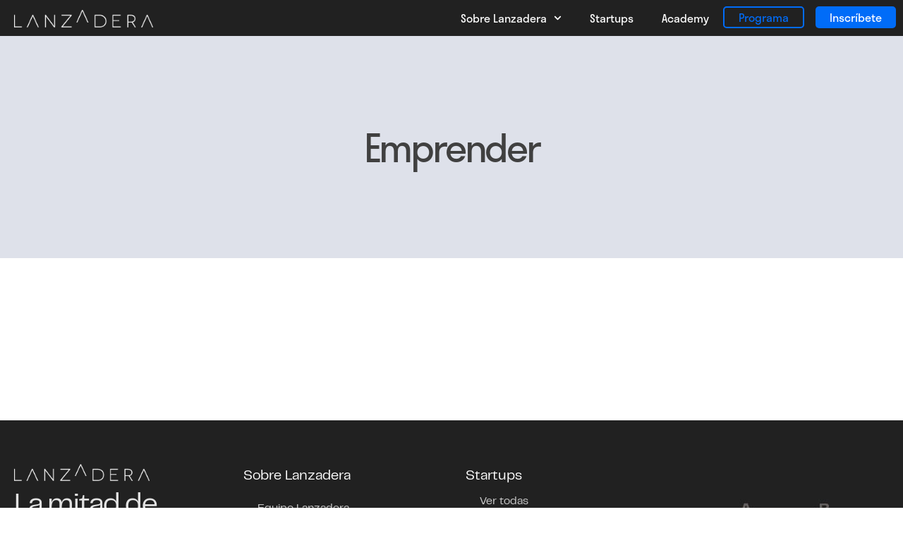

--- FILE ---
content_type: text/html; charset=UTF-8
request_url: https://lanzadera.es/category/emprendimiento/page/8/
body_size: 32971
content:
<!DOCTYPE html><html lang="es"><head ><meta charset="UTF-8" /><script>if(navigator.userAgent.match(/MSIE|Internet Explorer/i)||navigator.userAgent.match(/Trident\/7\..*?rv:11/i)){var href=document.location.href;if(!href.match(/[?&]nowprocket/)){if(href.indexOf("?")==-1){if(href.indexOf("#")==-1){document.location.href=href+"?nowprocket=1"}else{document.location.href=href.replace("#","?nowprocket=1#")}}else{if(href.indexOf("#")==-1){document.location.href=href+"&nowprocket=1"}else{document.location.href=href.replace("#","&nowprocket=1#")}}}}</script><script>(()=>{class RocketLazyLoadScripts{constructor(){this.v="2.0.4",this.userEvents=["keydown","keyup","mousedown","mouseup","mousemove","mouseover","mouseout","touchmove","touchstart","touchend","touchcancel","wheel","click","dblclick","input"],this.attributeEvents=["onblur","onclick","oncontextmenu","ondblclick","onfocus","onmousedown","onmouseenter","onmouseleave","onmousemove","onmouseout","onmouseover","onmouseup","onmousewheel","onscroll","onsubmit"]}async t(){this.i(),this.o(),/iP(ad|hone)/.test(navigator.userAgent)&&this.h(),this.u(),this.l(this),this.m(),this.k(this),this.p(this),this._(),await Promise.all([this.R(),this.L()]),this.lastBreath=Date.now(),this.S(this),this.P(),this.D(),this.O(),this.M(),await this.C(this.delayedScripts.normal),await this.C(this.delayedScripts.defer),await this.C(this.delayedScripts.async),await this.T(),await this.F(),await this.j(),await this.A(),window.dispatchEvent(new Event("rocket-allScriptsLoaded")),this.everythingLoaded=!0,this.lastTouchEnd&&await new Promise(t=>setTimeout(t,500-Date.now()+this.lastTouchEnd)),this.I(),this.H(),this.U(),this.W()}i(){this.CSPIssue=sessionStorage.getItem("rocketCSPIssue"),document.addEventListener("securitypolicyviolation",t=>{this.CSPIssue||"script-src-elem"!==t.violatedDirective||"data"!==t.blockedURI||(this.CSPIssue=!0,sessionStorage.setItem("rocketCSPIssue",!0))},{isRocket:!0})}o(){window.addEventListener("pageshow",t=>{this.persisted=t.persisted,this.realWindowLoadedFired=!0},{isRocket:!0}),window.addEventListener("pagehide",()=>{this.onFirstUserAction=null},{isRocket:!0})}h(){let t;function e(e){t=e}window.addEventListener("touchstart",e,{isRocket:!0}),window.addEventListener("touchend",function i(o){o.changedTouches[0]&&t.changedTouches[0]&&Math.abs(o.changedTouches[0].pageX-t.changedTouches[0].pageX)<10&&Math.abs(o.changedTouches[0].pageY-t.changedTouches[0].pageY)<10&&o.timeStamp-t.timeStamp<200&&(window.removeEventListener("touchstart",e,{isRocket:!0}),window.removeEventListener("touchend",i,{isRocket:!0}),"INPUT"===o.target.tagName&&"text"===o.target.type||(o.target.dispatchEvent(new TouchEvent("touchend",{target:o.target,bubbles:!0})),o.target.dispatchEvent(new MouseEvent("mouseover",{target:o.target,bubbles:!0})),o.target.dispatchEvent(new PointerEvent("click",{target:o.target,bubbles:!0,cancelable:!0,detail:1,clientX:o.changedTouches[0].clientX,clientY:o.changedTouches[0].clientY})),event.preventDefault()))},{isRocket:!0})}q(t){this.userActionTriggered||("mousemove"!==t.type||this.firstMousemoveIgnored?"keyup"===t.type||"mouseover"===t.type||"mouseout"===t.type||(this.userActionTriggered=!0,this.onFirstUserAction&&this.onFirstUserAction()):this.firstMousemoveIgnored=!0),"click"===t.type&&t.preventDefault(),t.stopPropagation(),t.stopImmediatePropagation(),"touchstart"===this.lastEvent&&"touchend"===t.type&&(this.lastTouchEnd=Date.now()),"click"===t.type&&(this.lastTouchEnd=0),this.lastEvent=t.type,t.composedPath&&t.composedPath()[0].getRootNode()instanceof ShadowRoot&&(t.rocketTarget=t.composedPath()[0]),this.savedUserEvents.push(t)}u(){this.savedUserEvents=[],this.userEventHandler=this.q.bind(this),this.userEvents.forEach(t=>window.addEventListener(t,this.userEventHandler,{passive:!1,isRocket:!0})),document.addEventListener("visibilitychange",this.userEventHandler,{isRocket:!0})}U(){this.userEvents.forEach(t=>window.removeEventListener(t,this.userEventHandler,{passive:!1,isRocket:!0})),document.removeEventListener("visibilitychange",this.userEventHandler,{isRocket:!0}),this.savedUserEvents.forEach(t=>{(t.rocketTarget||t.target).dispatchEvent(new window[t.constructor.name](t.type,t))})}m(){const t="return false",e=Array.from(this.attributeEvents,t=>"data-rocket-"+t),i="["+this.attributeEvents.join("],[")+"]",o="[data-rocket-"+this.attributeEvents.join("],[data-rocket-")+"]",s=(e,i,o)=>{o&&o!==t&&(e.setAttribute("data-rocket-"+i,o),e["rocket"+i]=new Function("event",o),e.setAttribute(i,t))};new MutationObserver(t=>{for(const n of t)"attributes"===n.type&&(n.attributeName.startsWith("data-rocket-")||this.everythingLoaded?n.attributeName.startsWith("data-rocket-")&&this.everythingLoaded&&this.N(n.target,n.attributeName.substring(12)):s(n.target,n.attributeName,n.target.getAttribute(n.attributeName))),"childList"===n.type&&n.addedNodes.forEach(t=>{if(t.nodeType===Node.ELEMENT_NODE)if(this.everythingLoaded)for(const i of[t,...t.querySelectorAll(o)])for(const t of i.getAttributeNames())e.includes(t)&&this.N(i,t.substring(12));else for(const e of[t,...t.querySelectorAll(i)])for(const t of e.getAttributeNames())this.attributeEvents.includes(t)&&s(e,t,e.getAttribute(t))})}).observe(document,{subtree:!0,childList:!0,attributeFilter:[...this.attributeEvents,...e]})}I(){this.attributeEvents.forEach(t=>{document.querySelectorAll("[data-rocket-"+t+"]").forEach(e=>{this.N(e,t)})})}N(t,e){const i=t.getAttribute("data-rocket-"+e);i&&(t.setAttribute(e,i),t.removeAttribute("data-rocket-"+e))}k(t){Object.defineProperty(HTMLElement.prototype,"onclick",{get(){return this.rocketonclick||null},set(e){this.rocketonclick=e,this.setAttribute(t.everythingLoaded?"onclick":"data-rocket-onclick","this.rocketonclick(event)")}})}S(t){function e(e,i){let o=e[i];e[i]=null,Object.defineProperty(e,i,{get:()=>o,set(s){t.everythingLoaded?o=s:e["rocket"+i]=o=s}})}e(document,"onreadystatechange"),e(window,"onload"),e(window,"onpageshow");try{Object.defineProperty(document,"readyState",{get:()=>t.rocketReadyState,set(e){t.rocketReadyState=e},configurable:!0}),document.readyState="loading"}catch(t){console.log("WPRocket DJE readyState conflict, bypassing")}}l(t){this.originalAddEventListener=EventTarget.prototype.addEventListener,this.originalRemoveEventListener=EventTarget.prototype.removeEventListener,this.savedEventListeners=[],EventTarget.prototype.addEventListener=function(e,i,o){o&&o.isRocket||!t.B(e,this)&&!t.userEvents.includes(e)||t.B(e,this)&&!t.userActionTriggered||e.startsWith("rocket-")||t.everythingLoaded?t.originalAddEventListener.call(this,e,i,o):(t.savedEventListeners.push({target:this,remove:!1,type:e,func:i,options:o}),"mouseenter"!==e&&"mouseleave"!==e||t.originalAddEventListener.call(this,e,t.savedUserEvents.push,o))},EventTarget.prototype.removeEventListener=function(e,i,o){o&&o.isRocket||!t.B(e,this)&&!t.userEvents.includes(e)||t.B(e,this)&&!t.userActionTriggered||e.startsWith("rocket-")||t.everythingLoaded?t.originalRemoveEventListener.call(this,e,i,o):t.savedEventListeners.push({target:this,remove:!0,type:e,func:i,options:o})}}J(t,e){this.savedEventListeners=this.savedEventListeners.filter(i=>{let o=i.type,s=i.target||window;return e!==o||t!==s||(this.B(o,s)&&(i.type="rocket-"+o),this.$(i),!1)})}H(){EventTarget.prototype.addEventListener=this.originalAddEventListener,EventTarget.prototype.removeEventListener=this.originalRemoveEventListener,this.savedEventListeners.forEach(t=>this.$(t))}$(t){t.remove?this.originalRemoveEventListener.call(t.target,t.type,t.func,t.options):this.originalAddEventListener.call(t.target,t.type,t.func,t.options)}p(t){let e;function i(e){return t.everythingLoaded?e:e.split(" ").map(t=>"load"===t||t.startsWith("load.")?"rocket-jquery-load":t).join(" ")}function o(o){function s(e){const s=o.fn[e];o.fn[e]=o.fn.init.prototype[e]=function(){return this[0]===window&&t.userActionTriggered&&("string"==typeof arguments[0]||arguments[0]instanceof String?arguments[0]=i(arguments[0]):"object"==typeof arguments[0]&&Object.keys(arguments[0]).forEach(t=>{const e=arguments[0][t];delete arguments[0][t],arguments[0][i(t)]=e})),s.apply(this,arguments),this}}if(o&&o.fn&&!t.allJQueries.includes(o)){const e={DOMContentLoaded:[],"rocket-DOMContentLoaded":[]};for(const t in e)document.addEventListener(t,()=>{e[t].forEach(t=>t())},{isRocket:!0});o.fn.ready=o.fn.init.prototype.ready=function(i){function s(){parseInt(o.fn.jquery)>2?setTimeout(()=>i.bind(document)(o)):i.bind(document)(o)}return"function"==typeof i&&(t.realDomReadyFired?!t.userActionTriggered||t.fauxDomReadyFired?s():e["rocket-DOMContentLoaded"].push(s):e.DOMContentLoaded.push(s)),o([])},s("on"),s("one"),s("off"),t.allJQueries.push(o)}e=o}t.allJQueries=[],o(window.jQuery),Object.defineProperty(window,"jQuery",{get:()=>e,set(t){o(t)}})}P(){const t=new Map;document.write=document.writeln=function(e){const i=document.currentScript,o=document.createRange(),s=i.parentElement;let n=t.get(i);void 0===n&&(n=i.nextSibling,t.set(i,n));const c=document.createDocumentFragment();o.setStart(c,0),c.appendChild(o.createContextualFragment(e)),s.insertBefore(c,n)}}async R(){return new Promise(t=>{this.userActionTriggered?t():this.onFirstUserAction=t})}async L(){return new Promise(t=>{document.addEventListener("DOMContentLoaded",()=>{this.realDomReadyFired=!0,t()},{isRocket:!0})})}async j(){return this.realWindowLoadedFired?Promise.resolve():new Promise(t=>{window.addEventListener("load",t,{isRocket:!0})})}M(){this.pendingScripts=[];this.scriptsMutationObserver=new MutationObserver(t=>{for(const e of t)e.addedNodes.forEach(t=>{"SCRIPT"!==t.tagName||t.noModule||t.isWPRocket||this.pendingScripts.push({script:t,promise:new Promise(e=>{const i=()=>{const i=this.pendingScripts.findIndex(e=>e.script===t);i>=0&&this.pendingScripts.splice(i,1),e()};t.addEventListener("load",i,{isRocket:!0}),t.addEventListener("error",i,{isRocket:!0}),setTimeout(i,1e3)})})})}),this.scriptsMutationObserver.observe(document,{childList:!0,subtree:!0})}async F(){await this.X(),this.pendingScripts.length?(await this.pendingScripts[0].promise,await this.F()):this.scriptsMutationObserver.disconnect()}D(){this.delayedScripts={normal:[],async:[],defer:[]},document.querySelectorAll("script[type$=rocketlazyloadscript]").forEach(t=>{t.hasAttribute("data-rocket-src")?t.hasAttribute("async")&&!1!==t.async?this.delayedScripts.async.push(t):t.hasAttribute("defer")&&!1!==t.defer||"module"===t.getAttribute("data-rocket-type")?this.delayedScripts.defer.push(t):this.delayedScripts.normal.push(t):this.delayedScripts.normal.push(t)})}async _(){await this.L();let t=[];document.querySelectorAll("script[type$=rocketlazyloadscript][data-rocket-src]").forEach(e=>{let i=e.getAttribute("data-rocket-src");if(i&&!i.startsWith("data:")){i.startsWith("//")&&(i=location.protocol+i);try{const o=new URL(i).origin;o!==location.origin&&t.push({src:o,crossOrigin:e.crossOrigin||"module"===e.getAttribute("data-rocket-type")})}catch(t){}}}),t=[...new Map(t.map(t=>[JSON.stringify(t),t])).values()],this.Y(t,"preconnect")}async G(t){if(await this.K(),!0!==t.noModule||!("noModule"in HTMLScriptElement.prototype))return new Promise(e=>{let i;function o(){(i||t).setAttribute("data-rocket-status","executed"),e()}try{if(navigator.userAgent.includes("Firefox/")||""===navigator.vendor||this.CSPIssue)i=document.createElement("script"),[...t.attributes].forEach(t=>{let e=t.nodeName;"type"!==e&&("data-rocket-type"===e&&(e="type"),"data-rocket-src"===e&&(e="src"),i.setAttribute(e,t.nodeValue))}),t.text&&(i.text=t.text),t.nonce&&(i.nonce=t.nonce),i.hasAttribute("src")?(i.addEventListener("load",o,{isRocket:!0}),i.addEventListener("error",()=>{i.setAttribute("data-rocket-status","failed-network"),e()},{isRocket:!0}),setTimeout(()=>{i.isConnected||e()},1)):(i.text=t.text,o()),i.isWPRocket=!0,t.parentNode.replaceChild(i,t);else{const i=t.getAttribute("data-rocket-type"),s=t.getAttribute("data-rocket-src");i?(t.type=i,t.removeAttribute("data-rocket-type")):t.removeAttribute("type"),t.addEventListener("load",o,{isRocket:!0}),t.addEventListener("error",i=>{this.CSPIssue&&i.target.src.startsWith("data:")?(console.log("WPRocket: CSP fallback activated"),t.removeAttribute("src"),this.G(t).then(e)):(t.setAttribute("data-rocket-status","failed-network"),e())},{isRocket:!0}),s?(t.fetchPriority="high",t.removeAttribute("data-rocket-src"),t.src=s):t.src="data:text/javascript;base64,"+window.btoa(unescape(encodeURIComponent(t.text)))}}catch(i){t.setAttribute("data-rocket-status","failed-transform"),e()}});t.setAttribute("data-rocket-status","skipped")}async C(t){const e=t.shift();return e?(e.isConnected&&await this.G(e),this.C(t)):Promise.resolve()}O(){this.Y([...this.delayedScripts.normal,...this.delayedScripts.defer,...this.delayedScripts.async],"preload")}Y(t,e){this.trash=this.trash||[];let i=!0;var o=document.createDocumentFragment();t.forEach(t=>{const s=t.getAttribute&&t.getAttribute("data-rocket-src")||t.src;if(s&&!s.startsWith("data:")){const n=document.createElement("link");n.href=s,n.rel=e,"preconnect"!==e&&(n.as="script",n.fetchPriority=i?"high":"low"),t.getAttribute&&"module"===t.getAttribute("data-rocket-type")&&(n.crossOrigin=!0),t.crossOrigin&&(n.crossOrigin=t.crossOrigin),t.integrity&&(n.integrity=t.integrity),t.nonce&&(n.nonce=t.nonce),o.appendChild(n),this.trash.push(n),i=!1}}),document.head.appendChild(o)}W(){this.trash.forEach(t=>t.remove())}async T(){try{document.readyState="interactive"}catch(t){}this.fauxDomReadyFired=!0;try{await this.K(),this.J(document,"readystatechange"),document.dispatchEvent(new Event("rocket-readystatechange")),await this.K(),document.rocketonreadystatechange&&document.rocketonreadystatechange(),await this.K(),this.J(document,"DOMContentLoaded"),document.dispatchEvent(new Event("rocket-DOMContentLoaded")),await this.K(),this.J(window,"DOMContentLoaded"),window.dispatchEvent(new Event("rocket-DOMContentLoaded"))}catch(t){console.error(t)}}async A(){try{document.readyState="complete"}catch(t){}try{await this.K(),this.J(document,"readystatechange"),document.dispatchEvent(new Event("rocket-readystatechange")),await this.K(),document.rocketonreadystatechange&&document.rocketonreadystatechange(),await this.K(),this.J(window,"load"),window.dispatchEvent(new Event("rocket-load")),await this.K(),window.rocketonload&&window.rocketonload(),await this.K(),this.allJQueries.forEach(t=>t(window).trigger("rocket-jquery-load")),await this.K(),this.J(window,"pageshow");const t=new Event("rocket-pageshow");t.persisted=this.persisted,window.dispatchEvent(t),await this.K(),window.rocketonpageshow&&window.rocketonpageshow({persisted:this.persisted})}catch(t){console.error(t)}}async K(){Date.now()-this.lastBreath>45&&(await this.X(),this.lastBreath=Date.now())}async X(){return document.hidden?new Promise(t=>setTimeout(t)):new Promise(t=>requestAnimationFrame(t))}B(t,e){return e===document&&"readystatechange"===t||(e===document&&"DOMContentLoaded"===t||(e===window&&"DOMContentLoaded"===t||(e===window&&"load"===t||e===window&&"pageshow"===t)))}static run(){(new RocketLazyLoadScripts).t()}}RocketLazyLoadScripts.run()})();</script><script defer type="text/javascript" src="https://ext.seifti.io/js/cookie/bot?c=6550ef8fbe79fc5ce9144adbb1400dc89dfbc42979589ebf4e6423294d53776d&d=4afe1dfef837463a7f171df362f47a6fda35ba7439ea17990ee645474e201ad2&b=%23FFFFFF&l=%234A4544&p=fullscreen&f=1"></script><!-- Google Tag Manager -->
<script type="rocketlazyloadscript">(function(w,d,s,l,i){w[l]=w[l]||[];w[l].push({'gtm.start':
            new Date().getTime(),event:'gtm.js'});var f=d.getElementsByTagName(s)[0],
        j=d.createElement(s),dl=l!='dataLayer'?'&l='+l:'';j.defer=true;j.src=
        'https://www.googletagmanager.com/gtm.js?id='+i+dl;f.parentNode.insertBefore(j,f);
    })(window,document,'script','dataLayer','GTM-MJNBMSM');</script>
<!-- End Google Tag Manager -->	
	<meta name="viewport" content="width=device-width, initial-scale=1" />
	    <link rel="preload" href="https://lanzadera.es/wp-content/plugins/elementor/assets/lib/font-awesome/fonts/fontawesome-webfont.woff2?v=4.7.0" as="font" crossorigin="anonymous">
    <meta name='robots' content='index, follow, max-image-preview:large, max-snippet:-1, max-video-preview:-1' />

<!-- Google Tag Manager for WordPress by gtm4wp.com -->
<script data-cfasync="false" data-pagespeed-no-defer>
	var gtm4wp_datalayer_name = "dataLayer";
	var dataLayer = dataLayer || [];
</script>
<!-- End Google Tag Manager for WordPress by gtm4wp.com -->
	<!-- This site is optimized with the Yoast SEO plugin v26.7 - https://yoast.com/wordpress/plugins/seo/ -->
	<title>Emprender archivos - lanzadera</title>
<style id="rocket-critical-css">:root{--swiper-theme-color:#007aff}:root{--swiper-navigation-size:44px}ul{box-sizing:border-box}:root{--wp--preset--font-size--normal:16px;--wp--preset--font-size--huge:42px}:root{--animate-duration:1s;--animate-delay:1s;--animate-repeat:1}@-webkit-keyframes fadeIn{0%{opacity:0}to{opacity:1}}@keyframes fadeIn{0%{opacity:0}to{opacity:1}}:root{--blue:#007bff;--indigo:#6610f2;--purple:#6f42c1;--pink:#e83e8c;--red:#dc3545;--orange:#fd7e14;--yellow:#ffc107;--green:#28a745;--teal:#20c997;--cyan:#17a2b8;--white:#fff;--gray:#6c757d;--gray-dark:#414141;--primary:#007bff;--secondary:#6c757d;--success:#28a745;--info:#17a2b8;--warning:#ffc107;--danger:#dc3545;--light:#e3e7f1;--dark:#414141;--breakpoint-xs:0;--breakpoint-sm:576px;--breakpoint-md:768px;--breakpoint-lg:992px;--breakpoint-xl:1200px;--font-family-sans-serif:-apple-system, BlinkMacSystemFont, "Segoe UI", Roboto, "Helvetica Neue", Arial, sans-serif, "Apple Color Emoji", "Segoe UI Emoji", "Segoe UI Symbol";--font-family-monospace:SFMono-Regular, Menlo, Monaco, Consolas, "Liberation Mono", "Courier New", monospace}*,*::before,*::after{box-sizing:border-box}html{font-family:sans-serif;line-height:1.15;-webkit-text-size-adjust:100%;-ms-text-size-adjust:100%;-ms-overflow-style:scrollbar}@-ms-viewport{width:device-width}article,header,main,nav,section{display:block}body{text-align:left;background:#fff;background-size:auto;margin-top:0rem;margin-right:0rem;margin-bottom:0rem;margin-left:0rem}body .jupiterx-site:not(.jupiterx-global-style){font-family:stratos;font-size:16px;color:#5d5d5d;font-weight:300;line-height:1.5}h2{margin-top:0;margin-bottom:0.5rem}p{margin-top:0;margin-bottom:1rem}ul{margin-top:0;margin-bottom:1rem}ul ul{margin-bottom:0}a{color:#007bff;text-decoration:none;background-color:transparent;-webkit-text-decoration-skip:objects}img{vertical-align:middle;border-style:none}svg:not(:root){overflow:hidden}label{display:inline-block;margin-bottom:0.5rem}button{border-radius:0}input,button,select{margin:0;font-family:inherit;font-size:inherit;line-height:inherit}button,input{overflow:visible}button,select{text-transform:none}button{-webkit-appearance:button}button::-moz-focus-inner{padding:0;border-style:none}input[type="checkbox"]{box-sizing:border-box;padding:0}::-webkit-file-upload-button{font:inherit;-webkit-appearance:button}h2{margin-bottom:0.5rem;font-family:inherit;color:inherit}h2{font-family:stratos;font-size:50px;color:#444444;font-weight:500;line-height:1.2}.jupiterx-a11y-skip-navigation-link{position:absolute;top:-1000em}.jupiterx-header{position:relative;z-index:100;width:100%}.jupiterx-main{position:relative;z-index:20;background-color:#ffffff;background-position:top left;background-repeat:no-repeat;background-attachment:scroll;background-size:auto}html{scroll-behavior:smooth;scroll-margin-top:100px}body{font-family:"stratos",sans-serif}body .jupiterx-site{overflow-x:hidden}*{word-wrap:initial!important}.menu-item.menu-item--solid,.menu-item.menu-item--outline{font-size:15px;border-radius:5px;text-align:center;display:flex;flex-direction:column;align-items:center;justify-content:center;transform:translateY(-1px)}.menu-item.menu-item--solid>a,.menu-item.menu-item--outline>a{width:100%;justify-content:center}.menu-item.menu-item--solid a,.menu-item.menu-item--outline a{padding:9px 45px 11px}.menu-item.menu-item--outline{border:2px solid #006cf8!important;color:#006cf8}.menu-item.menu-item--outline a{color:#006cf8!important}.menu-item.menu-item--solid{background-color:#006cf8;color:#ffffff}.menu-item.menu-item--solid a{color:#ffffff!important}.menu-item.menu-item--mr-xs{margin-right:16px}@media (max-width:1023px){.menu-item.menu-item--solid,.menu-item.menu-item--outline{text-align:left;margin:10px!important}.main-menu .elementor-nav-menu--dropdown .menu-item a{text-align:left;padding-left:20px!important;padding-right:20px!important}}@media (min-width:1024px) and (max-width:1235px){.main-menu .elementor-widget-container .elementor-nav-menu--main.elementor-nav-menu__container .elementor-nav-menu .menu-item a.elementor-item{font-size:14px!important;padding:13px 10px!important}}.blog-destacado-2col .jet-posts__inner-box .post-thumbnail{grid-area:imagen}.blog-destacado-2col .jet-posts__inner-box .jet-posts__inner-content{padding-top:80px!important;padding-bottom:60px!important;padding-left:calc((100vw - 1360px) / 2)!important;grid-area:contenido}.blog-stories-2col .jet-posts__inner-box .post-thumbnail{grid-area:imagen}.blog-stories-2col .jet-posts__inner-box .jet-posts__inner-content{grid-area:contenido}.blog-archive-post-grid .elementor-post__thumbnail{position:relative}.blog-archive-post-grid .elementor-post__thumbnail::before{content:"";position:absolute;left:0;right:0;top:0;bottom:0;background:rgba(0,0,0,0.3);z-index:1;mix-blend-mode:color}.blog-archive-post-grid .elementor-post__thumbnail::after{content:"";border:5px solid white;border-radius:50%;height:48px;width:48px;position:absolute;left:50%;top:50%;z-index:2;transform:translateX(-50%) translateY(-50%)}.blog-archive-post-grid .elementor-post__badge{font-family:"stratos-lights",sans-serif;font-size:16px!important;text-decoration:underline;color:#ffffff;text-transform:initial!important;background:transparent!important;top:-10px!important;right:-15px!important}.elementor-screen-only{height:1px;margin:-1px;overflow:hidden;padding:0;position:absolute;top:-10000em;width:1px;clip:rect(0,0,0,0);border:0}.elementor *,.elementor :after,.elementor :before{box-sizing:border-box}.elementor a{box-shadow:none;text-decoration:none}.elementor img{border:none;border-radius:0;box-shadow:none;height:auto;max-width:100%}.elementor-element{--flex-direction:initial;--flex-wrap:initial;--justify-content:initial;--align-items:initial;--align-content:initial;--gap:initial;--flex-basis:initial;--flex-grow:initial;--flex-shrink:initial;--order:initial;--align-self:initial;align-self:var(--align-self);flex-basis:var(--flex-basis);flex-grow:var(--flex-grow);flex-shrink:var(--flex-shrink);order:var(--order)}:root{--page-title-display:block}.elementor-section{position:relative}.elementor-section .elementor-container{display:flex;margin-left:auto;margin-right:auto;position:relative}@media (max-width:1024px){.elementor-section .elementor-container{flex-wrap:wrap}}.elementor-section.elementor-section-boxed>.elementor-container{max-width:1140px}.elementor-section.elementor-section-stretched{position:relative;width:100%}.elementor-section.elementor-section-items-middle>.elementor-container{align-items:center}.elementor-widget-wrap{align-content:flex-start;flex-wrap:wrap;position:relative;width:100%}.elementor:not(.elementor-bc-flex-widget) .elementor-widget-wrap{display:flex}.elementor-widget-wrap>.elementor-element{width:100%}.elementor-widget{position:relative}.elementor-widget:not(:last-child){margin-bottom:var(--kit-widget-spacing,20px)}.elementor-column{display:flex;min-height:1px;position:relative}.elementor-column-gap-default>.elementor-column>.elementor-element-populated{padding:10px}@media (min-width:768px){.elementor-column.elementor-col-16{width:16.666%}.elementor-column.elementor-col-33{width:33.333%}.elementor-column.elementor-col-50{width:50%}.elementor-column.elementor-col-66{width:66.666%}.elementor-column.elementor-col-100{width:100%}}@media (max-width:767px){.elementor-column{width:100%}}.elementor-grid{display:grid;grid-column-gap:var(--grid-column-gap);grid-row-gap:var(--grid-row-gap)}.elementor-grid .elementor-grid-item{min-width:0}.elementor-grid-3 .elementor-grid{grid-template-columns:repeat(3,1fr)}@media (max-width:1024px){.elementor-grid-tablet-2 .elementor-grid{grid-template-columns:repeat(2,1fr)}}@media (max-width:767px){.elementor-grid-mobile-1 .elementor-grid{grid-template-columns:repeat(1,1fr)}}@media (prefers-reduced-motion:no-preference){html{scroll-behavior:smooth}}.elementor-heading-title{line-height:1;margin:0;padding:0}.animated{animation-duration:1.25s}@media (prefers-reduced-motion:reduce){.animated{animation:none}}.elementor-widget-image{text-align:center}.elementor-widget-image a{display:inline-block}.elementor-widget-image img{display:inline-block;vertical-align:middle}.elementor-item:after,.elementor-item:before{display:block;position:absolute}.elementor-item:not(:hover):not(:focus):not(.elementor-item-active):not(.highlighted):after,.elementor-item:not(:hover):not(:focus):not(.elementor-item-active):not(.highlighted):before{opacity:0}.elementor-item-active:after,.elementor-item-active:before{transform:scale(1)}.e--pointer-underline .elementor-item:after,.e--pointer-underline .elementor-item:before{background-color:#3f444b;height:3px;left:0;width:100%;z-index:2}.e--pointer-underline .elementor-item:after{bottom:0;content:""}.elementor-nav-menu--main .elementor-nav-menu a{padding:13px 20px}.elementor-nav-menu--main .elementor-nav-menu ul{border-style:solid;border-width:0;padding:0;position:absolute;width:12em}.elementor-nav-menu--layout-horizontal{display:flex}.elementor-nav-menu--layout-horizontal .elementor-nav-menu{display:flex;flex-wrap:wrap}.elementor-nav-menu--layout-horizontal .elementor-nav-menu a{flex-grow:1;white-space:nowrap}.elementor-nav-menu--layout-horizontal .elementor-nav-menu>li{display:flex}.elementor-nav-menu--layout-horizontal .elementor-nav-menu>li ul{top:100%!important}.elementor-nav-menu--layout-horizontal .elementor-nav-menu>li:not(:first-child)>a{margin-inline-start:var(--e-nav-menu-horizontal-menu-item-margin)}.elementor-nav-menu--layout-horizontal .elementor-nav-menu>li:not(:last-child)>a{margin-inline-end:var(--e-nav-menu-horizontal-menu-item-margin)}.elementor-nav-menu--layout-horizontal .elementor-nav-menu>li:not(:last-child):after{align-self:center;border-color:var(--e-nav-menu-divider-color,#000);border-left-style:var(--e-nav-menu-divider-style,solid);border-left-width:var(--e-nav-menu-divider-width,2px);content:var(--e-nav-menu-divider-content,none);height:var(--e-nav-menu-divider-height,35%)}.elementor-nav-menu__align-start .elementor-nav-menu{justify-content:flex-start;margin-inline-end:auto}.elementor-nav-menu__align-end .elementor-nav-menu{justify-content:flex-end;margin-inline-start:auto}.elementor-widget-nav-menu .elementor-widget-container{display:flex;flex-direction:column}.elementor-nav-menu{position:relative;z-index:2}.elementor-nav-menu:after{clear:both;content:" ";display:block;font:0/0 serif;height:0;overflow:hidden;visibility:hidden}.elementor-nav-menu,.elementor-nav-menu li,.elementor-nav-menu ul{display:block;line-height:normal;list-style:none;margin:0;padding:0}.elementor-nav-menu ul{display:none}.elementor-nav-menu a,.elementor-nav-menu li{position:relative}.elementor-nav-menu li{border-width:0}.elementor-nav-menu a{align-items:center;display:flex}.elementor-nav-menu a{line-height:20px;padding:10px 20px}.elementor-nav-menu--dropdown .elementor-item.elementor-item-active{background-color:#3f444b;color:#fff}.elementor-menu-toggle{align-items:center;background-color:rgba(0,0,0,.05);border:0 solid;border-radius:3px;color:#33373d;display:flex;font-size:var(--nav-menu-icon-size,22px);justify-content:center;padding:.25em}.elementor-menu-toggle:not(.elementor-active) .elementor-menu-toggle__icon--close{display:none}.elementor-menu-toggle .e-font-icon-svg{fill:#33373d;height:1em;width:1em}.elementor-menu-toggle svg{height:auto;width:1em;fill:var(--nav-menu-icon-color,currentColor)}.elementor-nav-menu--dropdown{background-color:#fff;font-size:13px}.elementor-nav-menu--dropdown-none .elementor-nav-menu--dropdown{display:none}.elementor-nav-menu--dropdown.elementor-nav-menu__container{margin-top:10px;overflow-x:hidden;overflow-y:auto;transform-origin:top}.elementor-nav-menu--dropdown.elementor-nav-menu__container .elementor-sub-item{font-size:.85em}.elementor-nav-menu--dropdown a{color:#33373d}ul.elementor-nav-menu--dropdown a{border-inline-start:8px solid transparent;text-shadow:none}.elementor-nav-menu--toggle{--menu-height:100vh}.elementor-nav-menu--toggle .elementor-menu-toggle:not(.elementor-active)+.elementor-nav-menu__container{max-height:0;overflow:hidden;transform:scaleY(0)}.elementor-nav-menu--stretch .elementor-nav-menu__container.elementor-nav-menu--dropdown{position:absolute;z-index:9997}@media (max-width:1024px){.elementor-nav-menu--dropdown-tablet .elementor-nav-menu--main{display:none}}@media (min-width:1025px){.elementor-nav-menu--dropdown-tablet .elementor-menu-toggle,.elementor-nav-menu--dropdown-tablet .elementor-nav-menu--dropdown{display:none}.elementor-nav-menu--dropdown-tablet nav.elementor-nav-menu--dropdown.elementor-nav-menu__container{overflow-y:hidden}}.elementor-column .elementor-spacer-inner{height:var(--spacer-size)}.elementor-kit-16811{--e-global-color-primary:#6EC1E4;--e-global-color-secondary:#54595F;--e-global-color-text:#7A7A7A;--e-global-color-accent:#61CE70;--e-global-color-63501a6f:#4054B2;--e-global-color-1efb67c:#23A455;--e-global-color-5ae2b91f:#000;--e-global-color-298bae6c:#FFF;--e-global-color-3fdfc98a:#020101;--e-global-color-2000dc34:#006CF8;--e-global-typography-primary-font-family:"Roboto";--e-global-typography-primary-font-weight:600;--e-global-typography-secondary-font-family:"Roboto Slab";--e-global-typography-secondary-font-weight:400;--e-global-typography-text-font-family:"Roboto";--e-global-typography-text-font-weight:400;--e-global-typography-accent-font-family:"Roboto";--e-global-typography-accent-font-weight:500}.elementor-section.elementor-section-boxed>.elementor-container{max-width:1400px}@media (max-width:1024px){.elementor-section.elementor-section-boxed>.elementor-container{max-width:1024px}}@media (max-width:767px){.elementor-section.elementor-section-boxed>.elementor-container{max-width:767px}}.elementor-16813 .elementor-element.elementor-element-d5cf8d7:not(.elementor-motion-effects-element-type-background){background-color:#212121}.elementor-16813 .elementor-element.elementor-element-d5cf8d7>.elementor-container{min-height:0px}.elementor-16813 .elementor-element.elementor-element-9cabe22>.elementor-widget-container{padding:0px 0px 0px 10px}.elementor-16813 .elementor-element.elementor-element-9cabe22{text-align:left}.elementor-16813 .elementor-element.elementor-element-9cabe22 img{width:80%}.elementor-16813 .elementor-element.elementor-element-656397b>.elementor-widget-container{margin:0px 0px 0px 0px}.elementor-16813 .elementor-element.elementor-element-656397b .elementor-menu-toggle{margin-left:auto}.elementor-16813 .elementor-element.elementor-element-656397b .elementor-nav-menu .elementor-item{font-family:"stratos",stratos;font-size:16px;font-weight:400;text-decoration:none;line-height:0.1em}.elementor-16813 .elementor-element.elementor-element-656397b .elementor-nav-menu--main .elementor-item{color:#FFFFFF;fill:#FFFFFF}.elementor-16813 .elementor-element.elementor-element-656397b .elementor-nav-menu--main:not(.e--pointer-framed) .elementor-item:before,.elementor-16813 .elementor-element.elementor-element-656397b .elementor-nav-menu--main:not(.e--pointer-framed) .elementor-item:after{background-color:rgba(2,1,1,0)}.elementor-16813 .elementor-element.elementor-element-656397b .elementor-nav-menu--dropdown a,.elementor-16813 .elementor-element.elementor-element-656397b .elementor-menu-toggle{color:#FFFFFF}.elementor-16813 .elementor-element.elementor-element-656397b .elementor-nav-menu--dropdown{background-color:#2A2A2A}.elementor-16813 .elementor-element.elementor-element-656397b .elementor-nav-menu--dropdown .elementor-item,.elementor-16813 .elementor-element.elementor-element-656397b .elementor-nav-menu--dropdown .elementor-sub-item{font-family:"stratos-lights",stratos;text-decoration:none}.elementor-16813 .elementor-element.elementor-element-656397b .elementor-nav-menu--dropdown a{padding-top:8px;padding-bottom:8px}.elementor-16813 .elementor-element.elementor-element-656397b .elementor-nav-menu--dropdown li:not(:last-child){border-style:solid;border-color:rgba(255,255,255,0.02);border-bottom-width:1px}.elementor-16813 .elementor-element.elementor-element-656397b .elementor-nav-menu--main>.elementor-nav-menu>li>.elementor-nav-menu--dropdown,.elementor-16813 .elementor-element.elementor-element-656397b .elementor-nav-menu__container.elementor-nav-menu--dropdown{margin-top:10px!important}.elementor-16813 .elementor-element.elementor-element-656397b div.elementor-menu-toggle{color:#1F65FF}.elementor-16813 .elementor-element.elementor-element-656397b div.elementor-menu-toggle svg{fill:#1F65FF}.elementor-location-header:before{content:"";display:table;clear:both}@media (max-width:1024px){.elementor-16813 .elementor-element.elementor-element-9cabe22{text-align:left}.elementor-16813 .elementor-element.elementor-element-656397b .elementor-nav-menu .elementor-item{font-size:14px}.elementor-16813 .elementor-element.elementor-element-656397b .elementor-nav-menu--dropdown .elementor-item,.elementor-16813 .elementor-element.elementor-element-656397b .elementor-nav-menu--dropdown .elementor-sub-item{font-size:13px}.elementor-16813 .elementor-element.elementor-element-656397b .elementor-nav-menu--dropdown a{padding-left:92px;padding-right:92px;padding-top:20px;padding-bottom:20px}}@media (max-width:1024px) and (min-width:768px){.elementor-16813 .elementor-element.elementor-element-0075d47{width:50%}.elementor-16813 .elementor-element.elementor-element-5248b3c{width:50%}}@media (max-width:767px){.elementor-16813 .elementor-element.elementor-element-0075d47{width:75%}.elementor-16813 .elementor-element.elementor-element-9cabe22{text-align:left}.elementor-16813 .elementor-element.elementor-element-5248b3c{width:25%}.elementor-16813 .elementor-element.elementor-element-5248b3c.elementor-column>.elementor-widget-wrap{justify-content:flex-end}.elementor-16813 .elementor-element.elementor-element-656397b .elementor-nav-menu .elementor-item{font-size:16px}}.elementor-17088 .elementor-element.elementor-element-923d277 .elementor-nav-menu .elementor-item{font-family:"stratos",stratos;font-size:16px;font-weight:400;text-decoration:none;line-height:0em}.elementor-17088 .elementor-element.elementor-element-2f40b14 .elementor-nav-menu .elementor-item{font-family:"stratos",stratos;font-size:16px;font-weight:400;text-decoration:none;line-height:0em}.elementor-17088 .elementor-element.elementor-element-981e619 .elementor-nav-menu .elementor-item{font-family:"stratos",stratos;font-size:16px;font-weight:400;text-decoration:none;line-height:0em}.elementor-17088 .elementor-element.elementor-element-d8541fb .elementor-nav-menu .elementor-item{font-family:"stratos",stratos;font-size:16px;font-weight:400;text-decoration:none;line-height:0em}.elementor-17088 .elementor-element.elementor-element-4bf629a .elementor-nav-menu .elementor-item{font-size:12px;line-height:0.1em}.elementor-location-header:before{content:"";display:table;clear:both}@media (max-width:1024px){.elementor-17088 .elementor-element.elementor-element-923d277 .elementor-nav-menu .elementor-item{line-height:1.1em}.elementor-17088 .elementor-element.elementor-element-2f40b14 .elementor-nav-menu .elementor-item{line-height:1.1em}.elementor-17088 .elementor-element.elementor-element-981e619 .elementor-nav-menu .elementor-item{line-height:1.1em}.elementor-17088 .elementor-element.elementor-element-d8541fb .elementor-nav-menu .elementor-item{line-height:1.1em}}.elementor-39924 .elementor-element.elementor-element-1622f18d:not(.elementor-motion-effects-element-type-background){background-color:#CACACA}.elementor-39924 .elementor-element.elementor-element-790451e1>.elementor-element-populated{margin:0px 0px 0px 0px;--e-column-margin-right:0px;--e-column-margin-left:0px;padding:0px 0px 0px 0px}.elementor-39924 .elementor-element.elementor-element-209a8a46{--spacer-size:10px}.elementor-39924 .elementor-element.elementor-element-ba4773a{--spacer-size:50px}.elementor-39924 .elementor-element.elementor-element-6456839e{text-align:center}.elementor-39924 .elementor-element.elementor-element-6456839e .elementor-heading-title{font-family:"stratos",stratos;font-size:76px;font-weight:400;text-transform:capitalize;line-height:0.9em;letter-spacing:-3.2px;word-spacing:0.1em;color:#FFFFFF}.elementor-39924 .elementor-element.elementor-element-c7f748d{text-align:center;color:#FFFFFF;font-family:"stratos-lights",stratos;font-size:19px}.elementor-39924 .elementor-element.elementor-element-45ad9c3{--divider-border-style:solid;--divider-color:#000;--divider-border-width:1px}.elementor-39924 .elementor-element.elementor-element-45ad9c3 .elementor-divider-separator{width:93%;margin:0 auto;margin-center:0}.elementor-39924 .elementor-element.elementor-element-45ad9c3 .elementor-divider{text-align:center;padding-block-start:15px;padding-block-end:15px}.elementor-39924 .elementor-element.elementor-element-dadbe78>.elementor-container{max-width:801px}.elementor-39924 .elementor-element.elementor-element-1c6d862 img{width:48%;filter:brightness(200%) contrast(100%) saturate(100%) blur(0px) hue-rotate(0deg)}.elementor-39924 .elementor-element.elementor-element-fd1e362{text-align:center;color:#282828;font-family:"stratos-lights",stratos;font-size:19px}.elementor-39924 .elementor-element.elementor-element-68b9bc4 img{width:48%;filter:brightness(200%) contrast(100%) saturate(100%) blur(0px) hue-rotate(0deg)}.elementor-39924 .elementor-element.elementor-element-e0e3866{text-align:center;color:#282828;font-family:"stratos-lights",stratos;font-size:19px}.elementor-39924 .elementor-element.elementor-element-a5f435d img{width:48%;filter:brightness(200%) contrast(100%) saturate(100%) blur(0px) hue-rotate(0deg)}.elementor-39924 .elementor-element.elementor-element-ab7e5fc{text-align:center;color:#282828;font-family:"stratos-lights",stratos;font-size:19px}.elementor-39924 .elementor-element.elementor-element-d62ed8b{--spacer-size:13px}.elementor-39924 .elementor-element.elementor-element-928d58b{--divider-border-style:solid;--divider-color:#000;--divider-border-width:1px}.elementor-39924 .elementor-element.elementor-element-928d58b .elementor-divider-separator{width:93%;margin:0 auto;margin-center:0}.elementor-39924 .elementor-element.elementor-element-928d58b .elementor-divider{text-align:center;padding-block-start:15px;padding-block-end:15px}.elementor-39924 .elementor-element.elementor-element-30d8ca68:not(.elementor-motion-effects-element-type-background){background-color:#CACACA}.elementor-39924 .elementor-element.elementor-element-1b639a4{--spacer-size:98px}.elementor-39924 .elementor-element.elementor-element-3de4db7b{--grid-row-gap:35px;--grid-column-gap:82px}.elementor-39924 .elementor-element.elementor-element-3de4db7b .elementor-posts-container .elementor-post__thumbnail{padding-bottom:calc(0.78 * 100%)}.elementor-39924 .elementor-element.elementor-element-3de4db7b:after{content:"0.78"}.elementor-39924 .elementor-element.elementor-element-3de4db7b .elementor-post__thumbnail__link{width:100%}.elementor-39924 .elementor-element.elementor-element-3de4db7b .elementor-post__card{background-color:#CACACA;border-radius:0px}.elementor-39924 .elementor-element.elementor-element-3de4db7b .elementor-post__badge{right:0}.elementor-39924 .elementor-element.elementor-element-3de4db7b .elementor-post__card .elementor-post__badge{margin:20px}@media (max-width:1024px){.elementor-39924 .elementor-element.elementor-element-d62ed8b{--spacer-size:68px}.elementor-39924 .elementor-element.elementor-element-1b639a4{--spacer-size:68px}}@media (max-width:767px){.elementor-39924 .elementor-element.elementor-element-1622f18d{padding:20px 20px 20px 20px}.elementor-39924 .elementor-element.elementor-element-209a8a46{--spacer-size:35px}.elementor-39924 .elementor-element.elementor-element-6456839e .elementor-heading-title{font-size:63px}.elementor-39924 .elementor-element.elementor-element-c7f748d{font-size:18px;line-height:1.4em}.elementor-39924 .elementor-element.elementor-element-fd1e362{font-size:18px;line-height:1.4em}.elementor-39924 .elementor-element.elementor-element-e0e3866{font-size:18px;line-height:1.4em}.elementor-39924 .elementor-element.elementor-element-ab7e5fc{font-size:18px;line-height:1.4em}.elementor-39924 .elementor-element.elementor-element-d62ed8b{--spacer-size:29px}.elementor-39924 .elementor-element.elementor-element-1b639a4{--spacer-size:29px}.elementor-39924 .elementor-element.elementor-element-3de4db7b .elementor-posts-container .elementor-post__thumbnail{padding-bottom:calc(0.5 * 100%)}.elementor-39924 .elementor-element.elementor-element-3de4db7b:after{content:"0.5"}.elementor-39924 .elementor-element.elementor-element-3de4db7b .elementor-post__thumbnail__link{width:100%}}@media (min-width:768px){.elementor-39924 .elementor-element.elementor-element-605fa33{width:30%}.elementor-39924 .elementor-element.elementor-element-790451e1{width:38.665%}.elementor-39924 .elementor-element.elementor-element-85ee930{width:30%}}@font-face{font-family:"stratos-lights";src:url("https://use.typekit.net/af/e71e14/00000000000000003b9b19cd/27/l?primer=7cdcb44be4a7db8877ffa5c0007b8dd865b3bbc383831fe2ea177f62257a9191&fvd=n3&v=3") format("woff2"),url("https://use.typekit.net/af/e71e14/00000000000000003b9b19cd/27/d?primer=7cdcb44be4a7db8877ffa5c0007b8dd865b3bbc383831fe2ea177f62257a9191&fvd=n3&v=3") format("woff"),url("https://use.typekit.net/af/e71e14/00000000000000003b9b19cd/27/a?primer=7cdcb44be4a7db8877ffa5c0007b8dd865b3bbc383831fe2ea177f62257a9191&fvd=n3&v=3") format("opentype");font-display:swap;font-style:normal;font-weight:300;font-stretch:normal}@font-face{font-family:"stratos";src:url("https://use.typekit.net/af/dbc251/00000000000000003b9b19d2/27/l?primer=7cdcb44be4a7db8877ffa5c0007b8dd865b3bbc383831fe2ea177f62257a9191&fvd=n4&v=3") format("woff2"),url("https://use.typekit.net/af/dbc251/00000000000000003b9b19d2/27/d?primer=7cdcb44be4a7db8877ffa5c0007b8dd865b3bbc383831fe2ea177f62257a9191&fvd=n4&v=3") format("woff"),url("https://use.typekit.net/af/dbc251/00000000000000003b9b19d2/27/a?primer=7cdcb44be4a7db8877ffa5c0007b8dd865b3bbc383831fe2ea177f62257a9191&fvd=n4&v=3") format("opentype");font-display:swap;font-style:normal;font-weight:400;font-stretch:normal}@font-face{font-family:"stratos";src:url("https://use.typekit.net/af/85fe0b/00000000000000003b9b19d4/27/l?primer=7cdcb44be4a7db8877ffa5c0007b8dd865b3bbc383831fe2ea177f62257a9191&fvd=n5&v=3") format("woff2"),url("https://use.typekit.net/af/85fe0b/00000000000000003b9b19d4/27/d?primer=7cdcb44be4a7db8877ffa5c0007b8dd865b3bbc383831fe2ea177f62257a9191&fvd=n5&v=3") format("woff"),url("https://use.typekit.net/af/85fe0b/00000000000000003b9b19d4/27/a?primer=7cdcb44be4a7db8877ffa5c0007b8dd865b3bbc383831fe2ea177f62257a9191&fvd=n5&v=3") format("opentype");font-display:swap;font-style:normal;font-weight:500;font-stretch:normal}@font-face{font-family:"stratos";src:url("https://use.typekit.net/af/90a701/00000000000000003b9b19d5/27/l?primer=7cdcb44be4a7db8877ffa5c0007b8dd865b3bbc383831fe2ea177f62257a9191&fvd=n6&v=3") format("woff2"),url("https://use.typekit.net/af/90a701/00000000000000003b9b19d5/27/d?primer=7cdcb44be4a7db8877ffa5c0007b8dd865b3bbc383831fe2ea177f62257a9191&fvd=n6&v=3") format("woff"),url("https://use.typekit.net/af/90a701/00000000000000003b9b19d5/27/a?primer=7cdcb44be4a7db8877ffa5c0007b8dd865b3bbc383831fe2ea177f62257a9191&fvd=n6&v=3") format("opentype");font-display:swap;font-style:normal;font-weight:600;font-stretch:normal}.elementor-widget-divider{--divider-border-style:none;--divider-border-width:1px;--divider-color:#0c0d0e;--divider-icon-size:20px;--divider-element-spacing:10px;--divider-pattern-height:24px;--divider-pattern-size:20px;--divider-pattern-url:none;--divider-pattern-repeat:repeat-x}.elementor-widget-divider .elementor-divider{display:flex}.elementor-widget-divider .elementor-divider__text{font-size:15px;line-height:1;max-width:95%}.elementor-widget-divider .elementor-divider__element{flex-shrink:0;margin:0 var(--divider-element-spacing)}.elementor-widget-divider .elementor-divider-separator{direction:ltr;display:flex;margin:0}.elementor-widget-divider--view-line_text .elementor-divider-separator{align-items:center}.elementor-widget-divider--view-line_text .elementor-divider-separator:after,.elementor-widget-divider--view-line_text .elementor-divider-separator:before{border-block-end:0;border-block-start:var(--divider-border-width) var(--divider-border-style) var(--divider-color);content:"";display:block;flex-grow:1}@keyframes fadeIn{from{opacity:0}to{opacity:1}}.fadeIn{animation-name:fadeIn}.elementor-widget-posts:after{display:none}.elementor-posts-container:not(.elementor-posts-masonry){align-items:stretch}.elementor-posts-container .elementor-post{margin:0;padding:0}.elementor-posts-container .elementor-post__thumbnail{overflow:hidden}.elementor-posts-container .elementor-post__thumbnail img{display:block;max-height:none;max-width:none;width:100%}.elementor-posts-container .elementor-post__thumbnail__link{display:block;position:relative;width:100%}.elementor-posts .elementor-post{flex-direction:column}.elementor-posts .elementor-post__thumbnail{position:relative}.elementor-posts--thumbnail-top .elementor-post__thumbnail__link{margin-bottom:20px}.elementor-posts .elementor-post{display:flex}.elementor-posts .elementor-post__card{background-color:#fff;border:0 solid #69727d;border-radius:3px;display:flex;flex-direction:column;min-height:100%;overflow:hidden;position:relative;width:100%}.elementor-posts .elementor-post__card .elementor-post__thumbnail{position:relative;transform-style:preserve-3d;-webkit-transform-style:preserve-3d}.elementor-posts .elementor-post__card .elementor-post__thumbnail img{width:calc(100% + 1px)}.elementor-posts .elementor-post__card .elementor-post__badge{text-transform:uppercase}.elementor-posts .elementor-post__badge{background:#69727d;border-radius:999px;color:#fff;font-size:12px;font-weight:400;line-height:1;margin:20px;padding:.6em 1.2em;position:absolute;top:0}</style>
	<link rel="canonical" href="https://lanzadera.es/category/emprendimiento/page/8/" />
	<link rel="prev" href="https://lanzadera.es/category/emprendimiento/page/7/" />
	<meta property="og:locale" content="es_ES" />
	<meta property="og:type" content="article" />
	<meta property="og:title" content="Emprender archivos - lanzadera" />
	<meta property="og:url" content="https://lanzadera.es/category/emprendimiento/" />
	<meta property="og:site_name" content="lanzadera" />
	<meta property="og:image" content="https://lanzadera.es/wp-content/uploads/2020/06/lanzadera-rrss.jpg" />
	<meta property="og:image:width" content="1024" />
	<meta property="og:image:height" content="512" />
	<meta property="og:image:type" content="image/jpeg" />
	<meta name="twitter:card" content="summary_large_image" />
	<script type="application/ld+json" class="yoast-schema-graph">{"@context":"https://schema.org","@graph":[{"@type":"CollectionPage","@id":"https://lanzadera.es/category/emprendimiento/","url":"https://lanzadera.es/category/emprendimiento/page/8/","name":"Emprender archivos - lanzadera","isPartOf":{"@id":"https://lanzadera.es/#website"},"breadcrumb":{"@id":"https://lanzadera.es/category/emprendimiento/page/8/#breadcrumb"},"inLanguage":"es"},{"@type":"BreadcrumbList","@id":"https://lanzadera.es/category/emprendimiento/page/8/#breadcrumb","itemListElement":[{"@type":"ListItem","position":1,"name":"Inicio","item":"https://lanzadera.es/"},{"@type":"ListItem","position":2,"name":"Emprender"}]},{"@type":"WebSite","@id":"https://lanzadera.es/#website","url":"https://lanzadera.es/","name":"lanzadera","description":"","potentialAction":[{"@type":"SearchAction","target":{"@type":"EntryPoint","urlTemplate":"https://lanzadera.es/?s={search_term_string}"},"query-input":{"@type":"PropertyValueSpecification","valueRequired":true,"valueName":"search_term_string"}}],"inLanguage":"es"}]}</script>
	<!-- / Yoast SEO plugin. -->



<link rel="alternate" type="application/rss+xml" title="lanzadera &raquo; Feed" href="https://lanzadera.es/feed/" />
<link rel="alternate" type="application/rss+xml" title="lanzadera &raquo; Feed de los comentarios" href="https://lanzadera.es/comments/feed/" />
<link rel="alternate" type="application/rss+xml" title="lanzadera &raquo; Categoría Emprender del feed" href="https://lanzadera.es/category/emprendimiento/feed/" />
<style id='wp-img-auto-sizes-contain-inline-css' type='text/css'>
img:is([sizes=auto i],[sizes^="auto," i]){contain-intrinsic-size:3000px 1500px}
/*# sourceURL=wp-img-auto-sizes-contain-inline-css */
</style>
<link data-minify="1" rel='preload'  href='https://lanzadera.es/wp-content/cache/min/1/wp-content/plugins/calmachicha-addons/assets/css/archive-reading-time.css?ver=1768582926' data-rocket-async="style" as="style" onload="this.onload=null;this.rel='stylesheet'" onerror="this.removeAttribute('data-rocket-async')"  type='text/css' media='all' />
<link data-minify="1" rel='preload'  href='https://lanzadera.es/wp-content/cache/min/1/wp-content/plugins/elementor/assets/lib/swiper/v8/css/swiper.min.css?ver=1768582926' data-rocket-async="style" as="style" onload="this.onload=null;this.rel='stylesheet'" onerror="this.removeAttribute('data-rocket-async')"  type='text/css' media='all' />
<style id='wp-emoji-styles-inline-css' type='text/css'>

	img.wp-smiley, img.emoji {
		display: inline !important;
		border: none !important;
		box-shadow: none !important;
		height: 1em !important;
		width: 1em !important;
		margin: 0 0.07em !important;
		vertical-align: -0.1em !important;
		background: none !important;
		padding: 0 !important;
	}
/*# sourceURL=wp-emoji-styles-inline-css */
</style>
<link rel='preload'  href='https://lanzadera.es/wp-includes/css/dist/block-library/style.min.css?ver=6.9' data-rocket-async="style" as="style" onload="this.onload=null;this.rel='stylesheet'" onerror="this.removeAttribute('data-rocket-async')"  type='text/css' media='all' />
<style id='wp-block-library-theme-inline-css' type='text/css'>
.wp-block-audio :where(figcaption){color:#555;font-size:13px;text-align:center}.is-dark-theme .wp-block-audio :where(figcaption){color:#ffffffa6}.wp-block-audio{margin:0 0 1em}.wp-block-code{border:1px solid #ccc;border-radius:4px;font-family:Menlo,Consolas,monaco,monospace;padding:.8em 1em}.wp-block-embed :where(figcaption){color:#555;font-size:13px;text-align:center}.is-dark-theme .wp-block-embed :where(figcaption){color:#ffffffa6}.wp-block-embed{margin:0 0 1em}.blocks-gallery-caption{color:#555;font-size:13px;text-align:center}.is-dark-theme .blocks-gallery-caption{color:#ffffffa6}:root :where(.wp-block-image figcaption){color:#555;font-size:13px;text-align:center}.is-dark-theme :root :where(.wp-block-image figcaption){color:#ffffffa6}.wp-block-image{margin:0 0 1em}.wp-block-pullquote{border-bottom:4px solid;border-top:4px solid;color:currentColor;margin-bottom:1.75em}.wp-block-pullquote :where(cite),.wp-block-pullquote :where(footer),.wp-block-pullquote__citation{color:currentColor;font-size:.8125em;font-style:normal;text-transform:uppercase}.wp-block-quote{border-left:.25em solid;margin:0 0 1.75em;padding-left:1em}.wp-block-quote cite,.wp-block-quote footer{color:currentColor;font-size:.8125em;font-style:normal;position:relative}.wp-block-quote:where(.has-text-align-right){border-left:none;border-right:.25em solid;padding-left:0;padding-right:1em}.wp-block-quote:where(.has-text-align-center){border:none;padding-left:0}.wp-block-quote.is-large,.wp-block-quote.is-style-large,.wp-block-quote:where(.is-style-plain){border:none}.wp-block-search .wp-block-search__label{font-weight:700}.wp-block-search__button{border:1px solid #ccc;padding:.375em .625em}:where(.wp-block-group.has-background){padding:1.25em 2.375em}.wp-block-separator.has-css-opacity{opacity:.4}.wp-block-separator{border:none;border-bottom:2px solid;margin-left:auto;margin-right:auto}.wp-block-separator.has-alpha-channel-opacity{opacity:1}.wp-block-separator:not(.is-style-wide):not(.is-style-dots){width:100px}.wp-block-separator.has-background:not(.is-style-dots){border-bottom:none;height:1px}.wp-block-separator.has-background:not(.is-style-wide):not(.is-style-dots){height:2px}.wp-block-table{margin:0 0 1em}.wp-block-table td,.wp-block-table th{word-break:normal}.wp-block-table :where(figcaption){color:#555;font-size:13px;text-align:center}.is-dark-theme .wp-block-table :where(figcaption){color:#ffffffa6}.wp-block-video :where(figcaption){color:#555;font-size:13px;text-align:center}.is-dark-theme .wp-block-video :where(figcaption){color:#ffffffa6}.wp-block-video{margin:0 0 1em}:root :where(.wp-block-template-part.has-background){margin-bottom:0;margin-top:0;padding:1.25em 2.375em}
/*# sourceURL=/wp-includes/css/dist/block-library/theme.min.css */
</style>
<style id='classic-theme-styles-inline-css' type='text/css'>
/*! This file is auto-generated */
.wp-block-button__link{color:#fff;background-color:#32373c;border-radius:9999px;box-shadow:none;text-decoration:none;padding:calc(.667em + 2px) calc(1.333em + 2px);font-size:1.125em}.wp-block-file__button{background:#32373c;color:#fff;text-decoration:none}
/*# sourceURL=/wp-includes/css/classic-themes.min.css */
</style>
<link data-minify="1" rel='preload'  href='https://lanzadera.es/wp-content/cache/min/1/wp-content/plugins/jet-engine/assets/css/frontend.css?ver=1768582926' data-rocket-async="style" as="style" onload="this.onload=null;this.rel='stylesheet'" onerror="this.removeAttribute('data-rocket-async')"  type='text/css' media='all' />
<link data-minify="1" rel='preload'  href='https://lanzadera.es/wp-content/cache/min/1/wp-content/plugins/block-options/build/style.build.css?ver=1768582926' data-rocket-async="style" as="style" onload="this.onload=null;this.rel='stylesheet'" onerror="this.removeAttribute('data-rocket-async')"  type='text/css' media='all' />
<style id='global-styles-inline-css' type='text/css'>
:root{--wp--preset--aspect-ratio--square: 1;--wp--preset--aspect-ratio--4-3: 4/3;--wp--preset--aspect-ratio--3-4: 3/4;--wp--preset--aspect-ratio--3-2: 3/2;--wp--preset--aspect-ratio--2-3: 2/3;--wp--preset--aspect-ratio--16-9: 16/9;--wp--preset--aspect-ratio--9-16: 9/16;--wp--preset--color--black: #000000;--wp--preset--color--cyan-bluish-gray: #abb8c3;--wp--preset--color--white: #ffffff;--wp--preset--color--pale-pink: #f78da7;--wp--preset--color--vivid-red: #cf2e2e;--wp--preset--color--luminous-vivid-orange: #ff6900;--wp--preset--color--luminous-vivid-amber: #fcb900;--wp--preset--color--light-green-cyan: #7bdcb5;--wp--preset--color--vivid-green-cyan: #00d084;--wp--preset--color--pale-cyan-blue: #8ed1fc;--wp--preset--color--vivid-cyan-blue: #0693e3;--wp--preset--color--vivid-purple: #9b51e0;--wp--preset--gradient--vivid-cyan-blue-to-vivid-purple: linear-gradient(135deg,rgb(6,147,227) 0%,rgb(155,81,224) 100%);--wp--preset--gradient--light-green-cyan-to-vivid-green-cyan: linear-gradient(135deg,rgb(122,220,180) 0%,rgb(0,208,130) 100%);--wp--preset--gradient--luminous-vivid-amber-to-luminous-vivid-orange: linear-gradient(135deg,rgb(252,185,0) 0%,rgb(255,105,0) 100%);--wp--preset--gradient--luminous-vivid-orange-to-vivid-red: linear-gradient(135deg,rgb(255,105,0) 0%,rgb(207,46,46) 100%);--wp--preset--gradient--very-light-gray-to-cyan-bluish-gray: linear-gradient(135deg,rgb(238,238,238) 0%,rgb(169,184,195) 100%);--wp--preset--gradient--cool-to-warm-spectrum: linear-gradient(135deg,rgb(74,234,220) 0%,rgb(151,120,209) 20%,rgb(207,42,186) 40%,rgb(238,44,130) 60%,rgb(251,105,98) 80%,rgb(254,248,76) 100%);--wp--preset--gradient--blush-light-purple: linear-gradient(135deg,rgb(255,206,236) 0%,rgb(152,150,240) 100%);--wp--preset--gradient--blush-bordeaux: linear-gradient(135deg,rgb(254,205,165) 0%,rgb(254,45,45) 50%,rgb(107,0,62) 100%);--wp--preset--gradient--luminous-dusk: linear-gradient(135deg,rgb(255,203,112) 0%,rgb(199,81,192) 50%,rgb(65,88,208) 100%);--wp--preset--gradient--pale-ocean: linear-gradient(135deg,rgb(255,245,203) 0%,rgb(182,227,212) 50%,rgb(51,167,181) 100%);--wp--preset--gradient--electric-grass: linear-gradient(135deg,rgb(202,248,128) 0%,rgb(113,206,126) 100%);--wp--preset--gradient--midnight: linear-gradient(135deg,rgb(2,3,129) 0%,rgb(40,116,252) 100%);--wp--preset--font-size--small: 13px;--wp--preset--font-size--medium: 20px;--wp--preset--font-size--large: 36px;--wp--preset--font-size--x-large: 42px;--wp--preset--spacing--20: 0.44rem;--wp--preset--spacing--30: 0.67rem;--wp--preset--spacing--40: 1rem;--wp--preset--spacing--50: 1.5rem;--wp--preset--spacing--60: 2.25rem;--wp--preset--spacing--70: 3.38rem;--wp--preset--spacing--80: 5.06rem;--wp--preset--shadow--natural: 6px 6px 9px rgba(0, 0, 0, 0.2);--wp--preset--shadow--deep: 12px 12px 50px rgba(0, 0, 0, 0.4);--wp--preset--shadow--sharp: 6px 6px 0px rgba(0, 0, 0, 0.2);--wp--preset--shadow--outlined: 6px 6px 0px -3px rgb(255, 255, 255), 6px 6px rgb(0, 0, 0);--wp--preset--shadow--crisp: 6px 6px 0px rgb(0, 0, 0);}:where(.is-layout-flex){gap: 0.5em;}:where(.is-layout-grid){gap: 0.5em;}body .is-layout-flex{display: flex;}.is-layout-flex{flex-wrap: wrap;align-items: center;}.is-layout-flex > :is(*, div){margin: 0;}body .is-layout-grid{display: grid;}.is-layout-grid > :is(*, div){margin: 0;}:where(.wp-block-columns.is-layout-flex){gap: 2em;}:where(.wp-block-columns.is-layout-grid){gap: 2em;}:where(.wp-block-post-template.is-layout-flex){gap: 1.25em;}:where(.wp-block-post-template.is-layout-grid){gap: 1.25em;}.has-black-color{color: var(--wp--preset--color--black) !important;}.has-cyan-bluish-gray-color{color: var(--wp--preset--color--cyan-bluish-gray) !important;}.has-white-color{color: var(--wp--preset--color--white) !important;}.has-pale-pink-color{color: var(--wp--preset--color--pale-pink) !important;}.has-vivid-red-color{color: var(--wp--preset--color--vivid-red) !important;}.has-luminous-vivid-orange-color{color: var(--wp--preset--color--luminous-vivid-orange) !important;}.has-luminous-vivid-amber-color{color: var(--wp--preset--color--luminous-vivid-amber) !important;}.has-light-green-cyan-color{color: var(--wp--preset--color--light-green-cyan) !important;}.has-vivid-green-cyan-color{color: var(--wp--preset--color--vivid-green-cyan) !important;}.has-pale-cyan-blue-color{color: var(--wp--preset--color--pale-cyan-blue) !important;}.has-vivid-cyan-blue-color{color: var(--wp--preset--color--vivid-cyan-blue) !important;}.has-vivid-purple-color{color: var(--wp--preset--color--vivid-purple) !important;}.has-black-background-color{background-color: var(--wp--preset--color--black) !important;}.has-cyan-bluish-gray-background-color{background-color: var(--wp--preset--color--cyan-bluish-gray) !important;}.has-white-background-color{background-color: var(--wp--preset--color--white) !important;}.has-pale-pink-background-color{background-color: var(--wp--preset--color--pale-pink) !important;}.has-vivid-red-background-color{background-color: var(--wp--preset--color--vivid-red) !important;}.has-luminous-vivid-orange-background-color{background-color: var(--wp--preset--color--luminous-vivid-orange) !important;}.has-luminous-vivid-amber-background-color{background-color: var(--wp--preset--color--luminous-vivid-amber) !important;}.has-light-green-cyan-background-color{background-color: var(--wp--preset--color--light-green-cyan) !important;}.has-vivid-green-cyan-background-color{background-color: var(--wp--preset--color--vivid-green-cyan) !important;}.has-pale-cyan-blue-background-color{background-color: var(--wp--preset--color--pale-cyan-blue) !important;}.has-vivid-cyan-blue-background-color{background-color: var(--wp--preset--color--vivid-cyan-blue) !important;}.has-vivid-purple-background-color{background-color: var(--wp--preset--color--vivid-purple) !important;}.has-black-border-color{border-color: var(--wp--preset--color--black) !important;}.has-cyan-bluish-gray-border-color{border-color: var(--wp--preset--color--cyan-bluish-gray) !important;}.has-white-border-color{border-color: var(--wp--preset--color--white) !important;}.has-pale-pink-border-color{border-color: var(--wp--preset--color--pale-pink) !important;}.has-vivid-red-border-color{border-color: var(--wp--preset--color--vivid-red) !important;}.has-luminous-vivid-orange-border-color{border-color: var(--wp--preset--color--luminous-vivid-orange) !important;}.has-luminous-vivid-amber-border-color{border-color: var(--wp--preset--color--luminous-vivid-amber) !important;}.has-light-green-cyan-border-color{border-color: var(--wp--preset--color--light-green-cyan) !important;}.has-vivid-green-cyan-border-color{border-color: var(--wp--preset--color--vivid-green-cyan) !important;}.has-pale-cyan-blue-border-color{border-color: var(--wp--preset--color--pale-cyan-blue) !important;}.has-vivid-cyan-blue-border-color{border-color: var(--wp--preset--color--vivid-cyan-blue) !important;}.has-vivid-purple-border-color{border-color: var(--wp--preset--color--vivid-purple) !important;}.has-vivid-cyan-blue-to-vivid-purple-gradient-background{background: var(--wp--preset--gradient--vivid-cyan-blue-to-vivid-purple) !important;}.has-light-green-cyan-to-vivid-green-cyan-gradient-background{background: var(--wp--preset--gradient--light-green-cyan-to-vivid-green-cyan) !important;}.has-luminous-vivid-amber-to-luminous-vivid-orange-gradient-background{background: var(--wp--preset--gradient--luminous-vivid-amber-to-luminous-vivid-orange) !important;}.has-luminous-vivid-orange-to-vivid-red-gradient-background{background: var(--wp--preset--gradient--luminous-vivid-orange-to-vivid-red) !important;}.has-very-light-gray-to-cyan-bluish-gray-gradient-background{background: var(--wp--preset--gradient--very-light-gray-to-cyan-bluish-gray) !important;}.has-cool-to-warm-spectrum-gradient-background{background: var(--wp--preset--gradient--cool-to-warm-spectrum) !important;}.has-blush-light-purple-gradient-background{background: var(--wp--preset--gradient--blush-light-purple) !important;}.has-blush-bordeaux-gradient-background{background: var(--wp--preset--gradient--blush-bordeaux) !important;}.has-luminous-dusk-gradient-background{background: var(--wp--preset--gradient--luminous-dusk) !important;}.has-pale-ocean-gradient-background{background: var(--wp--preset--gradient--pale-ocean) !important;}.has-electric-grass-gradient-background{background: var(--wp--preset--gradient--electric-grass) !important;}.has-midnight-gradient-background{background: var(--wp--preset--gradient--midnight) !important;}.has-small-font-size{font-size: var(--wp--preset--font-size--small) !important;}.has-medium-font-size{font-size: var(--wp--preset--font-size--medium) !important;}.has-large-font-size{font-size: var(--wp--preset--font-size--large) !important;}.has-x-large-font-size{font-size: var(--wp--preset--font-size--x-large) !important;}
:where(.wp-block-post-template.is-layout-flex){gap: 1.25em;}:where(.wp-block-post-template.is-layout-grid){gap: 1.25em;}
:where(.wp-block-term-template.is-layout-flex){gap: 1.25em;}:where(.wp-block-term-template.is-layout-grid){gap: 1.25em;}
:where(.wp-block-columns.is-layout-flex){gap: 2em;}:where(.wp-block-columns.is-layout-grid){gap: 2em;}
:root :where(.wp-block-pullquote){font-size: 1.5em;line-height: 1.6;}
/*# sourceURL=global-styles-inline-css */
</style>
<link data-minify="1" rel='preload'  href='https://lanzadera.es/wp-content/cache/min/1/wp-content/plugins/better-click-to-tweet/assets/css/styles.css?ver=1768582926' data-rocket-async="style" as="style" onload="this.onload=null;this.rel='stylesheet'" onerror="this.removeAttribute('data-rocket-async')"  type='text/css' media='all' />
<link data-minify="1" rel='preload'  href='https://lanzadera.es/wp-content/cache/min/1/wp-content/plugins/wp-user-avatar/assets/css/frontend.min.css?ver=1768582926' data-rocket-async="style" as="style" onload="this.onload=null;this.rel='stylesheet'" onerror="this.removeAttribute('data-rocket-async')"  type='text/css' media='all' />
<link rel='preload'  href='https://lanzadera.es/wp-content/plugins/wp-user-avatar/assets/flatpickr/flatpickr.min.css?ver=4.16.8' data-rocket-async="style" as="style" onload="this.onload=null;this.rel='stylesheet'" onerror="this.removeAttribute('data-rocket-async')"  type='text/css' media='all' />
<link rel='preload'  href='https://lanzadera.es/wp-content/plugins/wp-user-avatar/assets/select2/select2.min.css?ver=6.9' data-rocket-async="style" as="style" onload="this.onload=null;this.rel='stylesheet'" onerror="this.removeAttribute('data-rocket-async')"  type='text/css' media='all' />
<link data-minify="1" rel='preload'  href='https://lanzadera.es/wp-content/cache/min/1/wp-content/plugins/lanzadera-2020/public/css/excerpt-box.css?ver=1768582926' data-rocket-async="style" as="style" onload="this.onload=null;this.rel='stylesheet'" onerror="this.removeAttribute('data-rocket-async')"  type='text/css' media='all' />
<link data-minify="1" rel='preload'  href='https://lanzadera.es/wp-content/cache/min/1/wp-content/plugins/lanzadera-2020/public/css/programs-grid.css?ver=1768582926' data-rocket-async="style" as="style" onload="this.onload=null;this.rel='stylesheet'" onerror="this.removeAttribute('data-rocket-async')"  type='text/css' media='all' />
<link rel='preload'  href='https://lanzadera.es/wp-content/plugins/lanzadera-2020/public/select2/css/select2.min.css?ver=6.9' data-rocket-async="style" as="style" onload="this.onload=null;this.rel='stylesheet'" onerror="this.removeAttribute('data-rocket-async')"  type='text/css' media='all' />
<link data-minify="1" rel='preload'  href='https://lanzadera.es/wp-content/cache/min/1/wp-content/plugins/lanzadera-2020/public/css/projects-grid.css?ver=1768582926' data-rocket-async="style" as="style" onload="this.onload=null;this.rel='stylesheet'" onerror="this.removeAttribute('data-rocket-async')"  type='text/css' media='all' />
<link data-minify="1" rel='preload'  href='https://lanzadera.es/wp-content/cache/min/1/wp-content/plugins/lanzadera-2020/public/css/lanzadera-team.css?ver=1768582926' data-rocket-async="style" as="style" onload="this.onload=null;this.rel='stylesheet'" onerror="this.removeAttribute('data-rocket-async')"  type='text/css' media='all' />
<link rel='preload'  href='https://lanzadera.es/wp-content/plugins/jupiterx-core/includes/extensions/raven/assets/lib/animate/animate.min.css?ver=4.14.1' data-rocket-async="style" as="style" onload="this.onload=null;this.rel='stylesheet'" onerror="this.removeAttribute('data-rocket-async')"  type='text/css' media='all' />
<link data-minify="1" rel='preload'  href='https://lanzadera.es/wp-content/cache/min/1/wp-content/uploads/jupiterx/compiler/jupiterx/style.css?ver=1768582926' data-rocket-async="style" as="style" onload="this.onload=null;this.rel='stylesheet'" onerror="this.removeAttribute('data-rocket-async')"  type='text/css' media='all' />
<link data-minify="1" rel='preload'  href='https://lanzadera.es/wp-content/cache/min/1/wp-content/uploads/jupiterx/compiler/jupiterx-elements-dynamic-styles/style.css?ver=1768582926' data-rocket-async="style" as="style" onload="this.onload=null;this.rel='stylesheet'" onerror="this.removeAttribute('data-rocket-async')"  type='text/css' media='all' />
<link rel='preload'  href='https://lanzadera.es/wp-content/plugins/elementor/assets/css/frontend.min.css?ver=3.34.1' data-rocket-async="style" as="style" onload="this.onload=null;this.rel='stylesheet'" onerror="this.removeAttribute('data-rocket-async')"  type='text/css' media='all' />
<link rel='preload'  href='https://lanzadera.es/wp-content/plugins/elementor/assets/css/widget-image.min.css?ver=3.34.1' data-rocket-async="style" as="style" onload="this.onload=null;this.rel='stylesheet'" onerror="this.removeAttribute('data-rocket-async')"  type='text/css' media='all' />
<link rel='preload'  href='https://lanzadera.es/wp-content/plugins/elementor-pro/assets/css/widget-nav-menu.min.css?ver=3.34.0' data-rocket-async="style" as="style" onload="this.onload=null;this.rel='stylesheet'" onerror="this.removeAttribute('data-rocket-async')"  type='text/css' media='all' />
<link rel='preload'  href='https://lanzadera.es/wp-content/plugins/elementor-pro/assets/css/modules/sticky.min.css?ver=3.34.0' data-rocket-async="style" as="style" onload="this.onload=null;this.rel='stylesheet'" onerror="this.removeAttribute('data-rocket-async')"  type='text/css' media='all' />
<link rel='preload'  href='https://lanzadera.es/wp-content/plugins/elementor/assets/css/widget-spacer.min.css?ver=3.34.1' data-rocket-async="style" as="style" onload="this.onload=null;this.rel='stylesheet'" onerror="this.removeAttribute('data-rocket-async')"  type='text/css' media='all' />
<link rel='preload'  href='https://lanzadera.es/wp-content/plugins/elementor/assets/css/widget-heading.min.css?ver=3.34.1' data-rocket-async="style" as="style" onload="this.onload=null;this.rel='stylesheet'" onerror="this.removeAttribute('data-rocket-async')"  type='text/css' media='all' />
<link rel='preload'  href='https://lanzadera.es/wp-content/plugins/elementor/assets/css/widget-social-icons.min.css?ver=3.34.1' data-rocket-async="style" as="style" onload="this.onload=null;this.rel='stylesheet'" onerror="this.removeAttribute('data-rocket-async')"  type='text/css' media='all' />
<link rel='preload'  href='https://lanzadera.es/wp-content/plugins/elementor/assets/css/conditionals/apple-webkit.min.css?ver=3.34.1' data-rocket-async="style" as="style" onload="this.onload=null;this.rel='stylesheet'" onerror="this.removeAttribute('data-rocket-async')"  type='text/css' media='all' />
<link rel='preload'  href='https://lanzadera.es/wp-content/plugins/elementor-pro/assets/css/widget-posts.min.css?ver=3.34.0' data-rocket-async="style" as="style" onload="this.onload=null;this.rel='stylesheet'" onerror="this.removeAttribute('data-rocket-async')"  type='text/css' media='all' />
<link data-minify="1" rel='preload'  href='https://lanzadera.es/wp-content/cache/min/1/wp-content/plugins/elementor/assets/lib/font-awesome/css/font-awesome.min.css?ver=1768582926' data-rocket-async="style" as="style" onload="this.onload=null;this.rel='stylesheet'" onerror="this.removeAttribute('data-rocket-async')"  type='text/css' media='all' />
<link rel='preload'  href='https://lanzadera.es/wp-content/plugins/jupiterx-core/includes/extensions/raven/assets/css/frontend.min.css?ver=6.9' data-rocket-async="style" as="style" onload="this.onload=null;this.rel='stylesheet'" onerror="this.removeAttribute('data-rocket-async')"  type='text/css' media='all' />
<link rel='preload'  href='https://lanzadera.es/wp-content/uploads/elementor/css/post-16811.css?ver=1768384119' data-rocket-async="style" as="style" onload="this.onload=null;this.rel='stylesheet'" onerror="this.removeAttribute('data-rocket-async')"  type='text/css' media='all' />
<link rel='preload'  href='https://lanzadera.es/wp-content/plugins/sellkit-pro/assets/dist/css/frontend.min.css?ver=1.7.0' data-rocket-async="style" as="style" onload="this.onload=null;this.rel='stylesheet'" onerror="this.removeAttribute('data-rocket-async')"  type='text/css' media='all' />
<link rel='preload'  href='https://lanzadera.es/wp-content/plugins/sellkit/assets/dist/css/frontend.min.css?ver=2.4.0' data-rocket-async="style" as="style" onload="this.onload=null;this.rel='stylesheet'" onerror="this.removeAttribute('data-rocket-async')"  type='text/css' media='all' />
<link data-minify="1" rel='preload'  href='https://lanzadera.es/wp-content/cache/min/1/wp-content/plugins/jet-tricks/assets/css/jet-tricks-frontend.css?ver=1768582926' data-rocket-async="style" as="style" onload="this.onload=null;this.rel='stylesheet'" onerror="this.removeAttribute('data-rocket-async')"  type='text/css' media='all' />
<link rel='preload'  href='https://lanzadera.es/wp-content/plugins/elementor/assets/lib/flatpickr/flatpickr.min.css?ver=4.6.13' data-rocket-async="style" as="style" onload="this.onload=null;this.rel='stylesheet'" onerror="this.removeAttribute('data-rocket-async')"  type='text/css' media='all' />
<link rel='preload'  href='https://lanzadera.es/wp-content/uploads/elementor/css/post-16813.css?ver=1768384119' data-rocket-async="style" as="style" onload="this.onload=null;this.rel='stylesheet'" onerror="this.removeAttribute('data-rocket-async')"  type='text/css' media='all' />
<link rel='preload'  href='https://lanzadera.es/wp-content/uploads/elementor/css/post-17088.css?ver=1768384119' data-rocket-async="style" as="style" onload="this.onload=null;this.rel='stylesheet'" onerror="this.removeAttribute('data-rocket-async')"  type='text/css' media='all' />
<link rel='preload'  href='https://lanzadera.es/wp-content/uploads/elementor/css/post-17183.css?ver=1768384128' data-rocket-async="style" as="style" onload="this.onload=null;this.rel='stylesheet'" onerror="this.removeAttribute('data-rocket-async')"  type='text/css' media='all' />
<link rel='preload'  href='https://lanzadera.es/wp-content/plugins/jet-search/assets/lib/chosen/chosen.min.css?ver=1.8.7' data-rocket-async="style" as="style" onload="this.onload=null;this.rel='stylesheet'" onerror="this.removeAttribute('data-rocket-async')"  type='text/css' media='all' />
<link data-minify="1" rel='preload'  href='https://lanzadera.es/wp-content/cache/min/1/wp-content/plugins/jet-search/assets/css/jet-search.css?ver=1768582926' data-rocket-async="style" as="style" onload="this.onload=null;this.rel='stylesheet'" onerror="this.removeAttribute('data-rocket-async')"  type='text/css' media='all' />
<style id='rocket-lazyload-inline-css' type='text/css'>
.rll-youtube-player{position:relative;padding-bottom:56.23%;height:0;overflow:hidden;max-width:100%;}.rll-youtube-player:focus-within{outline: 2px solid currentColor;outline-offset: 5px;}.rll-youtube-player iframe{position:absolute;top:0;left:0;width:100%;height:100%;z-index:100;background:0 0}.rll-youtube-player img{bottom:0;display:block;left:0;margin:auto;max-width:100%;width:100%;position:absolute;right:0;top:0;border:none;height:auto;-webkit-transition:.4s all;-moz-transition:.4s all;transition:.4s all}.rll-youtube-player img:hover{-webkit-filter:brightness(75%)}.rll-youtube-player .play{height:100%;width:100%;left:0;top:0;position:absolute;background:url(https://lanzadera.es/wp-content/plugins/wp-rocket/assets/img/youtube.png) no-repeat center;background-color: transparent !important;cursor:pointer;border:none;}
/*# sourceURL=rocket-lazyload-inline-css */
</style>
<link data-minify="1" rel='preload'  href='https://lanzadera.es/wp-content/cache/min/1/wp-content/uploads/elementor/google-fonts/css/roboto.css?ver=1768582926' data-rocket-async="style" as="style" onload="this.onload=null;this.rel='stylesheet'" onerror="this.removeAttribute('data-rocket-async')"  type='text/css' media='all' />
<link data-minify="1" rel='preload'  href='https://lanzadera.es/wp-content/cache/min/1/wp-content/uploads/elementor/google-fonts/css/robotoslab.css?ver=1768582926' data-rocket-async="style" as="style" onload="this.onload=null;this.rel='stylesheet'" onerror="this.removeAttribute('data-rocket-async')"  type='text/css' media='all' />
<script type="text/javascript" src="https://lanzadera.es/wp-includes/js/jquery/jquery.min.js?ver=3.7.1" id="jquery-core-js"></script>
<script type="text/javascript" src="https://lanzadera.es/wp-includes/js/jquery/jquery-migrate.min.js?ver=3.4.1" id="jquery-migrate-js"></script>
<script type="text/javascript" src="https://lanzadera.es/wp-includes/js/imagesloaded.min.js?ver=6.9" id="imagesLoaded-js"></script>
<script type="text/javascript" src="https://lanzadera.es/wp-content/plugins/wp-user-avatar/assets/flatpickr/flatpickr.min.js?ver=4.16.8" id="ppress-flatpickr-js"></script>
<script type="text/javascript" src="https://lanzadera.es/wp-content/plugins/wp-user-avatar/assets/select2/select2.min.js?ver=4.16.8" id="ppress-select2-js"></script>
<script type="text/javascript" src="https://lanzadera.es/wp-content/themes/jupiterx/lib/admin/assets/lib/webfont/webfont.min.js?ver=1.6.26" id="jupiterx-webfont-js"></script>
<script type="text/javascript" id="jupiterx-webfont-js-after">
/* <![CDATA[ */
WebFont.load({
			typekit: {
				id:'ffu7fgf'
			}
		});
//# sourceURL=jupiterx-webfont-js-after
/* ]]> */
</script>
<script type="text/javascript" src="https://lanzadera.es/wp-content/themes/jupiterx/lib/assets/dist/js/utils.min.js?ver=4.14.1" id="jupiterx-utils-js"></script>
<link rel="https://api.w.org/" href="https://lanzadera.es/wp-json/" /><link rel="alternate" title="JSON" type="application/json" href="https://lanzadera.es/wp-json/wp/v2/categories/190" /><link rel="EditURI" type="application/rsd+xml" title="RSD" href="https://lanzadera.es/xmlrpc.php?rsd" />
<meta name="generator" content="WordPress 6.9" />

<!-- Google Tag Manager for WordPress by gtm4wp.com -->
<!-- GTM Container placement set to off -->
<script data-cfasync="false" data-pagespeed-no-defer>
	var dataLayer_content = {"pagePostType":false,"pagePostType2":"category-","pageCategory":[]};
	dataLayer.push( dataLayer_content );
</script>
<script type="rocketlazyloadscript" data-cfasync="false" data-pagespeed-no-defer>
	console.warn && console.warn("[GTM4WP] Google Tag Manager container code placement set to OFF !!!");
	console.warn && console.warn("[GTM4WP] Data layer codes are active but GTM container must be loaded using custom coding !!!");
</script>
<!-- End Google Tag Manager for WordPress by gtm4wp.com -->    <link data-minify="1" rel="preload" href="https://lanzadera.es/wp-content/cache/min/1/ffu7fgf.css?ver=1768582926" data-rocket-async="style" as="style" onload="this.onload=null;this.rel='stylesheet'" onerror="this.removeAttribute('data-rocket-async')" >
    <meta name="generator" content="Elementor 3.34.1; features: e_font_icon_svg, additional_custom_breakpoints; settings: css_print_method-external, google_font-enabled, font_display-auto">
<meta name="facebook-domain-verification" content="7i33vuf18pgpp7ugmmqyicf42hicoj" />
			<style>
				.e-con.e-parent:nth-of-type(n+4):not(.e-lazyloaded):not(.e-no-lazyload),
				.e-con.e-parent:nth-of-type(n+4):not(.e-lazyloaded):not(.e-no-lazyload) * {
					background-image: none !important;
				}
				@media screen and (max-height: 1024px) {
					.e-con.e-parent:nth-of-type(n+3):not(.e-lazyloaded):not(.e-no-lazyload),
					.e-con.e-parent:nth-of-type(n+3):not(.e-lazyloaded):not(.e-no-lazyload) * {
						background-image: none !important;
					}
				}
				@media screen and (max-height: 640px) {
					.e-con.e-parent:nth-of-type(n+2):not(.e-lazyloaded):not(.e-no-lazyload),
					.e-con.e-parent:nth-of-type(n+2):not(.e-lazyloaded):not(.e-no-lazyload) * {
						background-image: none !important;
					}
				}
			</style>
			<link rel="icon" href="https://lanzadera.es/wp-content/uploads/2015/03/cropped-favicon-32x32.png" sizes="32x32" />
<link rel="icon" href="https://lanzadera.es/wp-content/uploads/2015/03/cropped-favicon-192x192.png" sizes="192x192" />
<link rel="apple-touch-icon" href="https://lanzadera.es/wp-content/uploads/2015/03/cropped-favicon-180x180.png" />
<meta name="msapplication-TileImage" content="https://lanzadera.es/wp-content/uploads/2015/03/cropped-favicon-270x270.png" />
<noscript><style id="rocket-lazyload-nojs-css">.rll-youtube-player, [data-lazy-src]{display:none !important;}</style></noscript><script type="rocketlazyloadscript">
/*! loadCSS rel=preload polyfill. [c]2017 Filament Group, Inc. MIT License */
(function(w){"use strict";if(!w.loadCSS){w.loadCSS=function(){}}
var rp=loadCSS.relpreload={};rp.support=(function(){var ret;try{ret=w.document.createElement("link").relList.supports("preload")}catch(e){ret=!1}
return function(){return ret}})();rp.bindMediaToggle=function(link){var finalMedia=link.media||"all";function enableStylesheet(){link.media=finalMedia}
if(link.addEventListener){link.addEventListener("load",enableStylesheet)}else if(link.attachEvent){link.attachEvent("onload",enableStylesheet)}
setTimeout(function(){link.rel="stylesheet";link.media="only x"});setTimeout(enableStylesheet,3000)};rp.poly=function(){if(rp.support()){return}
var links=w.document.getElementsByTagName("link");for(var i=0;i<links.length;i++){var link=links[i];if(link.rel==="preload"&&link.getAttribute("as")==="style"&&!link.getAttribute("data-loadcss")){link.setAttribute("data-loadcss",!0);rp.bindMediaToggle(link)}}};if(!rp.support()){rp.poly();var run=w.setInterval(rp.poly,500);if(w.addEventListener){w.addEventListener("load",function(){rp.poly();w.clearInterval(run)})}else if(w.attachEvent){w.attachEvent("onload",function(){rp.poly();w.clearInterval(run)})}}
if(typeof exports!=="undefined"){exports.loadCSS=loadCSS}
else{w.loadCSS=loadCSS}}(typeof global!=="undefined"?global:this))
</script><meta name="generator" content="WP Rocket 3.20.3" data-wpr-features="wpr_delay_js wpr_minify_js wpr_async_css wpr_lazyload_images wpr_lazyload_iframes wpr_minify_css wpr_preload_links wpr_desktop" /></head><body class="archive paged category category-emprendimiento category-190 paged-8 category-paged-8 wp-theme-jupiterx wp-child-theme-jupiterx-child no-js elementor-page-17183 elementor-default elementor-template-full-width elementor-kit-16811" itemscope="itemscope" itemtype="http://schema.org/WebPage"><a class="jupiterx-a11y jupiterx-a11y-skip-navigation-link" href="#jupiterx-main">Skip to content</a><div data-rocket-location-hash="915f31a89558d90f8b7dba499d544584" class="jupiterx-site"><header data-rocket-location-hash="aa9affdca4c5cccc64806f766b396665" class="jupiterx-header jupiterx-header-custom" data-jupiterx-settings="{&quot;breakpoint&quot;:&quot;767.98&quot;,&quot;template&quot;:&quot;16813&quot;}" role="banner" itemscope="itemscope" itemtype="http://schema.org/WPHeader">		<header data-rocket-location-hash="27e855fe682a170ef2be610b34cb94ab" data-elementor-type="header" data-elementor-id="16813" class="elementor elementor-16813 elementor-location-header" data-elementor-post-type="elementor_library">
					<section class="elementor-section elementor-top-section elementor-element elementor-element-d5cf8d7 elementor-section-height-min-height elementor-section-boxed elementor-section-height-default elementor-section-items-middle" data-id="d5cf8d7" data-element_type="section" data-settings="{&quot;background_background&quot;:&quot;classic&quot;,&quot;sticky&quot;:&quot;top&quot;,&quot;sticky_on&quot;:[&quot;desktop&quot;,&quot;tablet&quot;,&quot;mobile&quot;],&quot;sticky_offset&quot;:0,&quot;sticky_effects_offset&quot;:0,&quot;sticky_anchor_link_offset&quot;:0}">
						<div class="elementor-container elementor-column-gap-default">
					<div class="elementor-column elementor-col-50 elementor-top-column elementor-element elementor-element-0075d47" data-id="0075d47" data-element_type="column">
			<div class="elementor-widget-wrap elementor-element-populated">
						<div class="elementor-element elementor-element-9cabe22 elementor-widget elementor-widget-image" data-id="9cabe22" data-element_type="widget" data-widget_type="image.default">
				<div class="elementor-widget-container">
																<a href="https://lanzadera.es">
							<img width="246" height="31" src="data:image/svg+xml,%3Csvg%20xmlns='http://www.w3.org/2000/svg'%20viewBox='0%200%20246%2031'%3E%3C/svg%3E" class="attachment-large size-large wp-image-9001" alt="" data-lazy-src="https://lanzadera.es/wp-content/uploads/2017/10/logo-lanzadera-ok.png" /><noscript><img width="246" height="31" src="https://lanzadera.es/wp-content/uploads/2017/10/logo-lanzadera-ok.png" class="attachment-large size-large wp-image-9001" alt="" /></noscript>								</a>
															</div>
				</div>
					</div>
		</div>
				<div class="elementor-column elementor-col-100 elementor-top-column elementor-element elementor-element-5248b3c" data-id="5248b3c" data-element_type="column">
			<div class="elementor-widget-wrap elementor-element-populated">
						<div class="elementor-element elementor-element-656397b elementor-nav-menu__align-end elementor-nav-menu--stretch main-menu elementor-nav-menu--dropdown-tablet elementor-nav-menu__text-align-aside elementor-nav-menu--toggle elementor-nav-menu--burger elementor-widget elementor-widget-nav-menu" data-id="656397b" data-element_type="widget" data-settings="{&quot;full_width&quot;:&quot;stretch&quot;,&quot;submenu_icon&quot;:{&quot;value&quot;:&quot;&lt;svg aria-hidden=\&quot;true\&quot; class=\&quot;fa-svg-chevron-down e-font-icon-svg e-fas-chevron-down\&quot; viewBox=\&quot;0 0 448 512\&quot; xmlns=\&quot;http:\/\/www.w3.org\/2000\/svg\&quot;&gt;&lt;path d=\&quot;M207.029 381.476L12.686 187.132c-9.373-9.373-9.373-24.569 0-33.941l22.667-22.667c9.357-9.357 24.522-9.375 33.901-.04L224 284.505l154.745-154.021c9.379-9.335 24.544-9.317 33.901.04l22.667 22.667c9.373 9.373 9.373 24.569 0 33.941L240.971 381.476c-9.373 9.372-24.569 9.372-33.942 0z\&quot;&gt;&lt;\/path&gt;&lt;\/svg&gt;&quot;,&quot;library&quot;:&quot;fa-solid&quot;},&quot;layout&quot;:&quot;horizontal&quot;,&quot;toggle&quot;:&quot;burger&quot;}" data-widget_type="nav-menu.default">
				<div class="elementor-widget-container">
								<nav aria-label="Menú" class="elementor-nav-menu--main elementor-nav-menu__container elementor-nav-menu--layout-horizontal e--pointer-underline e--animation-fade">
				<ul id="menu-1-656397b" class="elementor-nav-menu"><li class="menu-item menu-item-type-custom menu-item-object-custom menu-item-has-children menu-item-17124"><a href="#" class="elementor-item elementor-item-anchor">Sobre Lanzadera</a>
<ul class="sub-menu elementor-nav-menu--dropdown">
	<li class="menu-item menu-item-type-post_type menu-item-object-page menu-item-17125"><a href="https://lanzadera.es/equipo-lanzadera/" class="elementor-sub-item">Equipo Lanzadera</a></li>
	<li class="menu-item menu-item-type-post_type menu-item-object-page menu-item-17127"><a href="https://lanzadera.es/juan-roig/" class="elementor-sub-item">Juan Roig</a></li>
	<li class="menu-item menu-item-type-post_type menu-item-object-page menu-item-51062"><a href="https://lanzadera.es/innovacion-abierta/" class="elementor-sub-item">Innovación abierta</a></li>
	<li class="menu-item menu-item-type-post_type menu-item-object-page menu-item-17128"><a href="https://lanzadera.es/marina-de-empresas/" class="elementor-sub-item">Marina de Empresas</a></li>
	<li class="menu-item menu-item-type-post_type menu-item-object-page menu-item-20749"><a href="https://lanzadera.es/inversion/" class="elementor-sub-item">Inversión</a></li>
</ul>
</li>
<li class="menu-item menu-item-type-custom menu-item-object-custom menu-item-59195"><a href="https://lanzadera.es/proyectos/" class="elementor-item">Startups</a></li>
<li class="menu-item menu-item-type-post_type menu-item-object-page menu-item-130"><a href="https://lanzadera.es/blog/" class="elementor-item">Academy</a></li>
<li class="menu-item--outline menu-item--mr-xs menu-item menu-item-type-post_type menu-item-object-page menu-item-51037"><a href="https://lanzadera.es/programa/" class="elementor-item">Programa</a></li>
<li class="menu-item--solid menu-item menu-item-type-post_type menu-item-object-page menu-item-52087"><a href="https://lanzadera.es/inscripcion/" class="elementor-item">Inscríbete</a></li>
</ul>			</nav>
					<div class="elementor-menu-toggle" role="button" tabindex="0" aria-label="Alternar menú" aria-expanded="false">
			<svg aria-hidden="true" role="presentation" class="elementor-menu-toggle__icon--open e-font-icon-svg e-eicon-menu-bar" viewBox="0 0 1000 1000" xmlns="http://www.w3.org/2000/svg"><path d="M104 333H896C929 333 958 304 958 271S929 208 896 208H104C71 208 42 237 42 271S71 333 104 333ZM104 583H896C929 583 958 554 958 521S929 458 896 458H104C71 458 42 487 42 521S71 583 104 583ZM104 833H896C929 833 958 804 958 771S929 708 896 708H104C71 708 42 737 42 771S71 833 104 833Z"></path></svg><svg aria-hidden="true" role="presentation" class="elementor-menu-toggle__icon--close e-font-icon-svg e-eicon-close" viewBox="0 0 1000 1000" xmlns="http://www.w3.org/2000/svg"><path d="M742 167L500 408 258 167C246 154 233 150 217 150 196 150 179 158 167 167 154 179 150 196 150 212 150 229 154 242 171 254L408 500 167 742C138 771 138 800 167 829 196 858 225 858 254 829L496 587 738 829C750 842 767 846 783 846 800 846 817 842 829 829 842 817 846 804 846 783 846 767 842 750 829 737L588 500 833 258C863 229 863 200 833 171 804 137 775 137 742 167Z"></path></svg>		</div>
					<nav class="elementor-nav-menu--dropdown elementor-nav-menu__container" aria-hidden="true">
				<ul id="menu-2-656397b" class="elementor-nav-menu"><li class="menu-item menu-item-type-custom menu-item-object-custom menu-item-has-children menu-item-17124"><a href="#" class="elementor-item elementor-item-anchor" tabindex="-1">Sobre Lanzadera</a>
<ul class="sub-menu elementor-nav-menu--dropdown">
	<li class="menu-item menu-item-type-post_type menu-item-object-page menu-item-17125"><a href="https://lanzadera.es/equipo-lanzadera/" class="elementor-sub-item" tabindex="-1">Equipo Lanzadera</a></li>
	<li class="menu-item menu-item-type-post_type menu-item-object-page menu-item-17127"><a href="https://lanzadera.es/juan-roig/" class="elementor-sub-item" tabindex="-1">Juan Roig</a></li>
	<li class="menu-item menu-item-type-post_type menu-item-object-page menu-item-51062"><a href="https://lanzadera.es/innovacion-abierta/" class="elementor-sub-item" tabindex="-1">Innovación abierta</a></li>
	<li class="menu-item menu-item-type-post_type menu-item-object-page menu-item-17128"><a href="https://lanzadera.es/marina-de-empresas/" class="elementor-sub-item" tabindex="-1">Marina de Empresas</a></li>
	<li class="menu-item menu-item-type-post_type menu-item-object-page menu-item-20749"><a href="https://lanzadera.es/inversion/" class="elementor-sub-item" tabindex="-1">Inversión</a></li>
</ul>
</li>
<li class="menu-item menu-item-type-custom menu-item-object-custom menu-item-59195"><a href="https://lanzadera.es/proyectos/" class="elementor-item" tabindex="-1">Startups</a></li>
<li class="menu-item menu-item-type-post_type menu-item-object-page menu-item-130"><a href="https://lanzadera.es/blog/" class="elementor-item" tabindex="-1">Academy</a></li>
<li class="menu-item--outline menu-item--mr-xs menu-item menu-item-type-post_type menu-item-object-page menu-item-51037"><a href="https://lanzadera.es/programa/" class="elementor-item" tabindex="-1">Programa</a></li>
<li class="menu-item--solid menu-item menu-item-type-post_type menu-item-object-page menu-item-52087"><a href="https://lanzadera.es/inscripcion/" class="elementor-item" tabindex="-1">Inscríbete</a></li>
</ul>			</nav>
						</div>
				</div>
					</div>
		</div>
					</div>
		</section>
				</header>
		</header><main data-rocket-location-hash="13b55831d6c0ba2a53b77ce71d5b29bc" id="jupiterx-main" class="jupiterx-main">		<div data-rocket-location-hash="109a8074b170d2382c4e22746f9f9482" data-elementor-type="archive" data-elementor-id="17183" class="elementor elementor-17183 elementor-location-archive" data-elementor-post-type="elementor_library">
					<section class="elementor-section elementor-top-section elementor-element elementor-element-ada7a31 elementor-section-stretched elementor-section-boxed elementor-section-height-default elementor-section-height-default" data-id="ada7a31" data-element_type="section" data-settings="{&quot;stretch_section&quot;:&quot;section-stretched&quot;,&quot;background_background&quot;:&quot;classic&quot;}">
						<div class="elementor-container elementor-column-gap-default">
					<div class="elementor-column elementor-col-100 elementor-top-column elementor-element elementor-element-c28d898" data-id="c28d898" data-element_type="column">
			<div class="elementor-widget-wrap elementor-element-populated">
						<div class="elementor-element elementor-element-08b81ac elementor-widget elementor-widget-spacer" data-id="08b81ac" data-element_type="widget" data-widget_type="spacer.default">
				<div class="elementor-widget-container">
							<div class="elementor-spacer">
			<div class="elementor-spacer-inner"></div>
		</div>
						</div>
				</div>
				<div class="elementor-element elementor-element-aec9dec elementor-widget elementor-widget-heading" data-id="aec9dec" data-element_type="widget" data-widget_type="heading.default">
				<div class="elementor-widget-container">
					<h2 class="elementor-heading-title elementor-size-default">Emprender</h2>				</div>
				</div>
				<div class="elementor-element elementor-element-9be828d elementor-widget elementor-widget-spacer" data-id="9be828d" data-element_type="widget" data-widget_type="spacer.default">
				<div class="elementor-widget-container">
							<div class="elementor-spacer">
			<div class="elementor-spacer-inner"></div>
		</div>
						</div>
				</div>
					</div>
		</div>
					</div>
		</section>
				<section class="elementor-section elementor-top-section elementor-element elementor-element-0ed9ecf elementor-section-boxed elementor-section-height-default elementor-section-height-default" data-id="0ed9ecf" data-element_type="section">
						<div class="elementor-container elementor-column-gap-default">
					<div class="elementor-column elementor-col-100 elementor-top-column elementor-element elementor-element-14eefc6" data-id="14eefc6" data-element_type="column">
			<div class="elementor-widget-wrap elementor-element-populated">
						<div class="elementor-element elementor-element-014a3b1 elementor-widget elementor-widget-spacer" data-id="014a3b1" data-element_type="widget" data-widget_type="spacer.default">
				<div class="elementor-widget-container">
							<div class="elementor-spacer">
			<div class="elementor-spacer-inner"></div>
		</div>
						</div>
				</div>
				<div class="elementor-element elementor-element-71365f1 elementor-widget elementor-widget-spacer" data-id="71365f1" data-element_type="widget" data-widget_type="spacer.default">
				<div class="elementor-widget-container">
							<div class="elementor-spacer">
			<div class="elementor-spacer-inner"></div>
		</div>
						</div>
				</div>
					</div>
		</div>
					</div>
		</section>
				</div>
		</main><footer data-rocket-location-hash="2c6fd117b5ab6792b54926d093d041a4" class="jupiterx-footer" role="contentinfo" itemscope="itemscope" itemtype="http://schema.org/WPFooter">		<footer data-elementor-type="footer" data-elementor-id="17088" class="elementor elementor-17088 elementor-location-footer" data-elementor-post-type="elementor_library">
					<section class="elementor-section elementor-top-section elementor-element elementor-element-ae89efa elementor-section-stretched elementor-section-boxed elementor-section-height-default elementor-section-height-default" data-id="ae89efa" data-element_type="section" data-settings="{&quot;stretch_section&quot;:&quot;section-stretched&quot;,&quot;background_background&quot;:&quot;classic&quot;}">
						<div class="elementor-container elementor-column-gap-default">
					<div class="elementor-column elementor-col-100 elementor-top-column elementor-element elementor-element-b2f5384" data-id="b2f5384" data-element_type="column">
			<div class="elementor-widget-wrap elementor-element-populated">
						<div class="elementor-element elementor-element-cdcf1b9 elementor-widget elementor-widget-spacer" data-id="cdcf1b9" data-element_type="widget" data-widget_type="spacer.default">
				<div class="elementor-widget-container">
							<div class="elementor-spacer">
			<div class="elementor-spacer-inner"></div>
		</div>
						</div>
				</div>
				<section class="elementor-section elementor-inner-section elementor-element elementor-element-5549782 elementor-section-boxed elementor-section-height-default elementor-section-height-default" data-id="5549782" data-element_type="section">
						<div class="elementor-container elementor-column-gap-default">
					<div class="elementor-column elementor-col-25 elementor-inner-column elementor-element elementor-element-b9e60d4" data-id="b9e60d4" data-element_type="column">
			<div class="elementor-widget-wrap elementor-element-populated">
						<div class="elementor-element elementor-element-5afb637 elementor-widget elementor-widget-image" data-id="5afb637" data-element_type="widget" data-widget_type="image.default">
				<div class="elementor-widget-container">
															<img width="246" height="31" src="data:image/svg+xml,%3Csvg%20xmlns='http://www.w3.org/2000/svg'%20viewBox='0%200%20246%2031'%3E%3C/svg%3E" class="attachment-large size-large wp-image-9001" alt="" data-lazy-src="https://lanzadera.es/wp-content/uploads/2017/10/logo-lanzadera-ok.png" /><noscript><img width="246" height="31" src="https://lanzadera.es/wp-content/uploads/2017/10/logo-lanzadera-ok.png" class="attachment-large size-large wp-image-9001" alt="" /></noscript>															</div>
				</div>
				<div class="elementor-element elementor-element-1806813 elementor-widget elementor-widget-heading" data-id="1806813" data-element_type="widget" data-widget_type="heading.default">
				<div class="elementor-widget-container">
					<h2 class="elementor-heading-title elementor-size-default">La mitad de incertidumbre, </br>el doble de velocidad.</h2>				</div>
				</div>
				<div class="elementor-element elementor-element-3e9a93b elementor-align-left elementor-widget elementor-widget-button" data-id="3e9a93b" data-element_type="widget" data-widget_type="button.default">
				<div class="elementor-widget-container">
									<div class="elementor-button-wrapper">
					<a class="elementor-button elementor-button-link elementor-size-sm" href="https://lanzadera.es/inscripcion/">
						<span class="elementor-button-content-wrapper">
									<span class="elementor-button-text">Inscríbete</span>
					</span>
					</a>
				</div>
								</div>
				</div>
					</div>
		</div>
				<div class="elementor-column elementor-col-25 elementor-inner-column elementor-element elementor-element-f414285" data-id="f414285" data-element_type="column">
			<div class="elementor-widget-wrap elementor-element-populated">
						<div class="elementor-element elementor-element-95225c8 elementor-widget elementor-widget-heading" data-id="95225c8" data-element_type="widget" data-widget_type="heading.default">
				<div class="elementor-widget-container">
					<h2 class="elementor-heading-title elementor-size-default">Sobre Lanzadera</h2>				</div>
				</div>
				<div class="elementor-element elementor-element-923d277 elementor-nav-menu--dropdown-none elementor-nav-menu__align-start elementor-widget elementor-widget-nav-menu" data-id="923d277" data-element_type="widget" data-settings="{&quot;layout&quot;:&quot;vertical&quot;,&quot;submenu_icon&quot;:{&quot;value&quot;:&quot;&lt;svg aria-hidden=\&quot;true\&quot; class=\&quot;e-font-icon-svg e-fas-caret-down\&quot; viewBox=\&quot;0 0 320 512\&quot; xmlns=\&quot;http:\/\/www.w3.org\/2000\/svg\&quot;&gt;&lt;path d=\&quot;M31.3 192h257.3c17.8 0 26.7 21.5 14.1 34.1L174.1 354.8c-7.8 7.8-20.5 7.8-28.3 0L17.2 226.1C4.6 213.5 13.5 192 31.3 192z\&quot;&gt;&lt;\/path&gt;&lt;\/svg&gt;&quot;,&quot;library&quot;:&quot;fa-solid&quot;}}" data-widget_type="nav-menu.default">
				<div class="elementor-widget-container">
								<nav aria-label="Menú" class="elementor-nav-menu--main elementor-nav-menu__container elementor-nav-menu--layout-vertical e--pointer-underline e--animation-fade">
				<ul id="menu-1-923d277" class="elementor-nav-menu sm-vertical"><li class="menu-item menu-item-type-post_type menu-item-object-page menu-item-174"><a href="https://lanzadera.es/equipo-lanzadera/" class="elementor-item">Equipo Lanzadera</a></li>
<li class="menu-item menu-item-type-post_type menu-item-object-page menu-item-172"><a href="https://lanzadera.es/juan-roig/" class="elementor-item">Juan Roig</a></li>
<li class="menu-item menu-item-type-post_type menu-item-object-page menu-item-9043"><a href="https://lanzadera.es/marina-de-empresas/" class="elementor-item">Marina de Empresas</a></li>
<li class="menu-item menu-item-type-post_type menu-item-object-page menu-item-20754"><a href="https://lanzadera.es/inversion/" class="elementor-item">Inversión</a></li>
</ul>			</nav>
						<nav class="elementor-nav-menu--dropdown elementor-nav-menu__container" aria-hidden="true">
				<ul id="menu-2-923d277" class="elementor-nav-menu sm-vertical"><li class="menu-item menu-item-type-post_type menu-item-object-page menu-item-174"><a href="https://lanzadera.es/equipo-lanzadera/" class="elementor-item" tabindex="-1">Equipo Lanzadera</a></li>
<li class="menu-item menu-item-type-post_type menu-item-object-page menu-item-172"><a href="https://lanzadera.es/juan-roig/" class="elementor-item" tabindex="-1">Juan Roig</a></li>
<li class="menu-item menu-item-type-post_type menu-item-object-page menu-item-9043"><a href="https://lanzadera.es/marina-de-empresas/" class="elementor-item" tabindex="-1">Marina de Empresas</a></li>
<li class="menu-item menu-item-type-post_type menu-item-object-page menu-item-20754"><a href="https://lanzadera.es/inversion/" class="elementor-item" tabindex="-1">Inversión</a></li>
</ul>			</nav>
						</div>
				</div>
				<div class="elementor-element elementor-element-ecd3a00 elementor-widget elementor-widget-heading" data-id="ecd3a00" data-element_type="widget" data-widget_type="heading.default">
				<div class="elementor-widget-container">
					<h2 class="elementor-heading-title elementor-size-default">Contacto</h2>				</div>
				</div>
				<div class="elementor-element elementor-element-2f40b14 elementor-nav-menu--dropdown-none elementor-nav-menu__align-start elementor-widget elementor-widget-nav-menu" data-id="2f40b14" data-element_type="widget" data-settings="{&quot;layout&quot;:&quot;vertical&quot;,&quot;submenu_icon&quot;:{&quot;value&quot;:&quot;&lt;svg aria-hidden=\&quot;true\&quot; class=\&quot;e-font-icon-svg e-fas-caret-down\&quot; viewBox=\&quot;0 0 320 512\&quot; xmlns=\&quot;http:\/\/www.w3.org\/2000\/svg\&quot;&gt;&lt;path d=\&quot;M31.3 192h257.3c17.8 0 26.7 21.5 14.1 34.1L174.1 354.8c-7.8 7.8-20.5 7.8-28.3 0L17.2 226.1C4.6 213.5 13.5 192 31.3 192z\&quot;&gt;&lt;\/path&gt;&lt;\/svg&gt;&quot;,&quot;library&quot;:&quot;fa-solid&quot;}}" data-widget_type="nav-menu.default">
				<div class="elementor-widget-container">
								<nav aria-label="Menú" class="elementor-nav-menu--main elementor-nav-menu__container elementor-nav-menu--layout-vertical e--pointer-underline e--animation-fade">
				<ul id="menu-1-2f40b14" class="elementor-nav-menu sm-vertical"><li class="menu-item menu-item-type-custom menu-item-object-custom menu-item-19639"><a target="_blank" href="https://www.google.com/maps/place/Lanzadera/@39.4622263,-0.3302496,17z/data=!3m1!4b1!4m5!3m4!1s0xd60488f372defa3:0xcafa5cd672a8178!8m2!3d39.4622222!4d-0.3280556" class="elementor-item">Estamos aquí</a></li>
<li class="menu-item menu-item-type-custom menu-item-object-custom menu-item-19642"><a target="_blank" href="mailto:info@lanzadera.es" class="elementor-item">e-mail</a></li>
<li class="menu-item menu-item-type-custom menu-item-object-custom menu-item-19645"><a href="tel:+34963568585" class="elementor-item">+34 963 568 585</a></li>
</ul>			</nav>
						<nav class="elementor-nav-menu--dropdown elementor-nav-menu__container" aria-hidden="true">
				<ul id="menu-2-2f40b14" class="elementor-nav-menu sm-vertical"><li class="menu-item menu-item-type-custom menu-item-object-custom menu-item-19639"><a target="_blank" href="https://www.google.com/maps/place/Lanzadera/@39.4622263,-0.3302496,17z/data=!3m1!4b1!4m5!3m4!1s0xd60488f372defa3:0xcafa5cd672a8178!8m2!3d39.4622222!4d-0.3280556" class="elementor-item" tabindex="-1">Estamos aquí</a></li>
<li class="menu-item menu-item-type-custom menu-item-object-custom menu-item-19642"><a target="_blank" href="mailto:info@lanzadera.es" class="elementor-item" tabindex="-1">e-mail</a></li>
<li class="menu-item menu-item-type-custom menu-item-object-custom menu-item-19645"><a href="tel:+34963568585" class="elementor-item" tabindex="-1">+34 963 568 585</a></li>
</ul>			</nav>
						</div>
				</div>
					</div>
		</div>
				<div class="elementor-column elementor-col-25 elementor-inner-column elementor-element elementor-element-23a5d09" data-id="23a5d09" data-element_type="column">
			<div class="elementor-widget-wrap elementor-element-populated">
						<div class="elementor-element elementor-element-272acb8 elementor-widget elementor-widget-heading" data-id="272acb8" data-element_type="widget" data-widget_type="heading.default">
				<div class="elementor-widget-container">
					<h2 class="elementor-heading-title elementor-size-default">Startups</h2>				</div>
				</div>
				<div class="elementor-element elementor-element-981e619 elementor-nav-menu--dropdown-none elementor-nav-menu__align-start elementor-widget elementor-widget-nav-menu" data-id="981e619" data-element_type="widget" data-settings="{&quot;layout&quot;:&quot;vertical&quot;,&quot;submenu_icon&quot;:{&quot;value&quot;:&quot;&lt;svg aria-hidden=\&quot;true\&quot; class=\&quot;e-font-icon-svg e-fas-caret-down\&quot; viewBox=\&quot;0 0 320 512\&quot; xmlns=\&quot;http:\/\/www.w3.org\/2000\/svg\&quot;&gt;&lt;path d=\&quot;M31.3 192h257.3c17.8 0 26.7 21.5 14.1 34.1L174.1 354.8c-7.8 7.8-20.5 7.8-28.3 0L17.2 226.1C4.6 213.5 13.5 192 31.3 192z\&quot;&gt;&lt;\/path&gt;&lt;\/svg&gt;&quot;,&quot;library&quot;:&quot;fa-solid&quot;}}" data-widget_type="nav-menu.default">
				<div class="elementor-widget-container">
								<nav aria-label="Menú" class="elementor-nav-menu--main elementor-nav-menu__container elementor-nav-menu--layout-vertical e--pointer-underline e--animation-fade">
				<ul id="menu-1-981e619" class="elementor-nav-menu sm-vertical"><li class="menu-item menu-item-type-post_type menu-item-object-page menu-item-60049"><a href="https://lanzadera.es/proyectos/" class="elementor-item">Ver todas</a></li>
</ul>			</nav>
						<nav class="elementor-nav-menu--dropdown elementor-nav-menu__container" aria-hidden="true">
				<ul id="menu-2-981e619" class="elementor-nav-menu sm-vertical"><li class="menu-item menu-item-type-post_type menu-item-object-page menu-item-60049"><a href="https://lanzadera.es/proyectos/" class="elementor-item" tabindex="-1">Ver todas</a></li>
</ul>			</nav>
						</div>
				</div>
				<div class="elementor-element elementor-element-5300174 elementor-widget elementor-widget-heading" data-id="5300174" data-element_type="widget" data-widget_type="heading.default">
				<div class="elementor-widget-container">
					<h2 class="elementor-heading-title elementor-size-default">Academy</h2>				</div>
				</div>
				<div class="elementor-element elementor-element-d8541fb elementor-nav-menu--dropdown-none elementor-nav-menu__align-start elementor-widget elementor-widget-nav-menu" data-id="d8541fb" data-element_type="widget" data-settings="{&quot;layout&quot;:&quot;vertical&quot;,&quot;submenu_icon&quot;:{&quot;value&quot;:&quot;&lt;svg aria-hidden=\&quot;true\&quot; class=\&quot;e-font-icon-svg e-fas-caret-down\&quot; viewBox=\&quot;0 0 320 512\&quot; xmlns=\&quot;http:\/\/www.w3.org\/2000\/svg\&quot;&gt;&lt;path d=\&quot;M31.3 192h257.3c17.8 0 26.7 21.5 14.1 34.1L174.1 354.8c-7.8 7.8-20.5 7.8-28.3 0L17.2 226.1C4.6 213.5 13.5 192 31.3 192z\&quot;&gt;&lt;\/path&gt;&lt;\/svg&gt;&quot;,&quot;library&quot;:&quot;fa-solid&quot;}}" data-widget_type="nav-menu.default">
				<div class="elementor-widget-container">
								<nav aria-label="Menú" class="elementor-nav-menu--main elementor-nav-menu__container elementor-nav-menu--layout-vertical e--pointer-underline e--animation-fade">
				<ul id="menu-1-d8541fb" class="elementor-nav-menu sm-vertical"><li class="menu-item menu-item-type-taxonomy menu-item-object-category menu-item-19521"><a href="https://lanzadera.es/category/incubacion/" class="elementor-item">Post Incubación</a></li>
<li class="menu-item menu-item-type-taxonomy menu-item-object-category menu-item-19522"><a href="https://lanzadera.es/category/aceleracion/" class="elementor-item">Post Aceleración</a></li>
<li class="menu-item menu-item-type-taxonomy menu-item-object-category menu-item-19661"><a href="https://lanzadera.es/category/pildoritas/" class="elementor-item">Pildoritas</a></li>
<li class="menu-item menu-item-type-taxonomy menu-item-object-category menu-item-19523"><a href="https://lanzadera.es/category/stories/" class="elementor-item">Stories</a></li>
<li class="menu-item menu-item-type-post_type_archive menu-item-object-ebook menu-item-19662"><a href="https://lanzadera.es/ebooks/" class="elementor-item">Ebooks</a></li>
<li class="menu-item menu-item-type-taxonomy menu-item-object-category menu-item-36730"><a href="https://lanzadera.es/category/podcast/" class="elementor-item">Podcast</a></li>
</ul>			</nav>
						<nav class="elementor-nav-menu--dropdown elementor-nav-menu__container" aria-hidden="true">
				<ul id="menu-2-d8541fb" class="elementor-nav-menu sm-vertical"><li class="menu-item menu-item-type-taxonomy menu-item-object-category menu-item-19521"><a href="https://lanzadera.es/category/incubacion/" class="elementor-item" tabindex="-1">Post Incubación</a></li>
<li class="menu-item menu-item-type-taxonomy menu-item-object-category menu-item-19522"><a href="https://lanzadera.es/category/aceleracion/" class="elementor-item" tabindex="-1">Post Aceleración</a></li>
<li class="menu-item menu-item-type-taxonomy menu-item-object-category menu-item-19661"><a href="https://lanzadera.es/category/pildoritas/" class="elementor-item" tabindex="-1">Pildoritas</a></li>
<li class="menu-item menu-item-type-taxonomy menu-item-object-category menu-item-19523"><a href="https://lanzadera.es/category/stories/" class="elementor-item" tabindex="-1">Stories</a></li>
<li class="menu-item menu-item-type-post_type_archive menu-item-object-ebook menu-item-19662"><a href="https://lanzadera.es/ebooks/" class="elementor-item" tabindex="-1">Ebooks</a></li>
<li class="menu-item menu-item-type-taxonomy menu-item-object-category menu-item-36730"><a href="https://lanzadera.es/category/podcast/" class="elementor-item" tabindex="-1">Podcast</a></li>
</ul>			</nav>
						</div>
				</div>
					</div>
		</div>
				<div class="elementor-column elementor-col-25 elementor-inner-column elementor-element elementor-element-d35de70" data-id="d35de70" data-element_type="column">
			<div class="elementor-widget-wrap elementor-element-populated">
						<div class="elementor-element elementor-element-95fb7b2 elementor-widget elementor-widget-spacer" data-id="95fb7b2" data-element_type="widget" data-widget_type="spacer.default">
				<div class="elementor-widget-container">
							<div class="elementor-spacer">
			<div class="elementor-spacer-inner"></div>
		</div>
						</div>
				</div>
				<div class="elementor-element elementor-element-5543f09 elementor-widget elementor-widget-image" data-id="5543f09" data-element_type="widget" data-widget_type="image.default">
				<div class="elementor-widget-container">
															<img fetchpriority="high" width="276" height="473" src="data:image/svg+xml,%3Csvg%20xmlns='http://www.w3.org/2000/svg'%20viewBox='0%200%20276%20473'%3E%3C/svg%3E" class="attachment-large size-large wp-image-60012" alt="" data-lazy-srcset="https://lanzadera.es/wp-content/uploads/2020/02/Lanzadera_footer.jpg 276w, https://lanzadera.es/wp-content/uploads/2020/02/Lanzadera_footer-175x300.jpg 175w" data-lazy-sizes="(max-width: 276px) 100vw, 276px" data-lazy-src="https://lanzadera.es/wp-content/uploads/2020/02/Lanzadera_footer.jpg" /><noscript><img fetchpriority="high" width="276" height="473" src="https://lanzadera.es/wp-content/uploads/2020/02/Lanzadera_footer.jpg" class="attachment-large size-large wp-image-60012" alt="" srcset="https://lanzadera.es/wp-content/uploads/2020/02/Lanzadera_footer.jpg 276w, https://lanzadera.es/wp-content/uploads/2020/02/Lanzadera_footer-175x300.jpg 175w" sizes="(max-width: 276px) 100vw, 276px" /></noscript>															</div>
				</div>
					</div>
		</div>
					</div>
		</section>
					</div>
		</div>
					</div>
		</section>
				<section class="elementor-section elementor-top-section elementor-element elementor-element-f5c9803 elementor-section-stretched elementor-section-boxed elementor-section-height-default elementor-section-height-default" data-id="f5c9803" data-element_type="section" data-settings="{&quot;stretch_section&quot;:&quot;section-stretched&quot;,&quot;background_background&quot;:&quot;classic&quot;}">
						<div class="elementor-container elementor-column-gap-default">
					<div class="elementor-column elementor-col-50 elementor-top-column elementor-element elementor-element-e4c3649" data-id="e4c3649" data-element_type="column">
			<div class="elementor-widget-wrap elementor-element-populated">
						<div class="elementor-element elementor-element-2add07b e-grid-align-left elementor-shape-rounded elementor-grid-0 elementor-widget elementor-widget-social-icons" data-id="2add07b" data-element_type="widget" data-widget_type="social-icons.default">
				<div class="elementor-widget-container">
							<div class="elementor-social-icons-wrapper elementor-grid" role="list">
							<span class="elementor-grid-item" role="listitem">
					<a class="elementor-icon elementor-social-icon elementor-social-icon-facebook elementor-repeater-item-d999332" href="https://www.facebook.com/LanzaderaEs" target="_blank">
						<span class="elementor-screen-only">Facebook</span>
						<svg aria-hidden="true" class="e-font-icon-svg e-fab-facebook" viewBox="0 0 512 512" xmlns="http://www.w3.org/2000/svg"><path d="M504 256C504 119 393 8 256 8S8 119 8 256c0 123.78 90.69 226.38 209.25 245V327.69h-63V256h63v-54.64c0-62.15 37-96.48 93.67-96.48 27.14 0 55.52 4.84 55.52 4.84v61h-31.28c-30.8 0-40.41 19.12-40.41 38.73V256h68.78l-11 71.69h-57.78V501C413.31 482.38 504 379.78 504 256z"></path></svg>					</a>
				</span>
							<span class="elementor-grid-item" role="listitem">
					<a class="elementor-icon elementor-social-icon elementor-social-icon-linkedin elementor-repeater-item-e6d4a6b" href="https://es.linkedin.com/company/lanzadera" target="_blank">
						<span class="elementor-screen-only">Linkedin</span>
						<svg aria-hidden="true" class="e-font-icon-svg e-fab-linkedin" viewBox="0 0 448 512" xmlns="http://www.w3.org/2000/svg"><path d="M416 32H31.9C14.3 32 0 46.5 0 64.3v383.4C0 465.5 14.3 480 31.9 480H416c17.6 0 32-14.5 32-32.3V64.3c0-17.8-14.4-32.3-32-32.3zM135.4 416H69V202.2h66.5V416zm-33.2-243c-21.3 0-38.5-17.3-38.5-38.5S80.9 96 102.2 96c21.2 0 38.5 17.3 38.5 38.5 0 21.3-17.2 38.5-38.5 38.5zm282.1 243h-66.4V312c0-24.8-.5-56.7-34.5-56.7-34.6 0-39.9 27-39.9 54.9V416h-66.4V202.2h63.7v29.2h.9c8.9-16.8 30.6-34.5 62.9-34.5 67.2 0 79.7 44.3 79.7 101.9V416z"></path></svg>					</a>
				</span>
							<span class="elementor-grid-item" role="listitem">
					<a class="elementor-icon elementor-social-icon elementor-social-icon-instagram elementor-repeater-item-b1655a5" href="https://www.instagram.com/lanzadera.es/" target="_blank">
						<span class="elementor-screen-only">Instagram</span>
						<svg aria-hidden="true" class="e-font-icon-svg e-fab-instagram" viewBox="0 0 448 512" xmlns="http://www.w3.org/2000/svg"><path d="M224.1 141c-63.6 0-114.9 51.3-114.9 114.9s51.3 114.9 114.9 114.9S339 319.5 339 255.9 287.7 141 224.1 141zm0 189.6c-41.1 0-74.7-33.5-74.7-74.7s33.5-74.7 74.7-74.7 74.7 33.5 74.7 74.7-33.6 74.7-74.7 74.7zm146.4-194.3c0 14.9-12 26.8-26.8 26.8-14.9 0-26.8-12-26.8-26.8s12-26.8 26.8-26.8 26.8 12 26.8 26.8zm76.1 27.2c-1.7-35.9-9.9-67.7-36.2-93.9-26.2-26.2-58-34.4-93.9-36.2-37-2.1-147.9-2.1-184.9 0-35.8 1.7-67.6 9.9-93.9 36.1s-34.4 58-36.2 93.9c-2.1 37-2.1 147.9 0 184.9 1.7 35.9 9.9 67.7 36.2 93.9s58 34.4 93.9 36.2c37 2.1 147.9 2.1 184.9 0 35.9-1.7 67.7-9.9 93.9-36.2 26.2-26.2 34.4-58 36.2-93.9 2.1-37 2.1-147.8 0-184.8zM398.8 388c-7.8 19.6-22.9 34.7-42.6 42.6-29.5 11.7-99.5 9-132.1 9s-102.7 2.6-132.1-9c-19.6-7.8-34.7-22.9-42.6-42.6-11.7-29.5-9-99.5-9-132.1s-2.6-102.7 9-132.1c7.8-19.6 22.9-34.7 42.6-42.6 29.5-11.7 99.5-9 132.1-9s102.7-2.6 132.1 9c19.6 7.8 34.7 22.9 42.6 42.6 11.7 29.5 9 99.5 9 132.1s2.7 102.7-9 132.1z"></path></svg>					</a>
				</span>
							<span class="elementor-grid-item" role="listitem">
					<a class="elementor-icon elementor-social-icon elementor-social-icon-twitter elementor-repeater-item-a2a202a" href="https://twitter.com/lanzaderaes" target="_blank">
						<span class="elementor-screen-only">Twitter</span>
						<svg aria-hidden="true" class="e-font-icon-svg e-fab-twitter" viewBox="0 0 512 512" xmlns="http://www.w3.org/2000/svg"><path d="M459.37 151.716c.325 4.548.325 9.097.325 13.645 0 138.72-105.583 298.558-298.558 298.558-59.452 0-114.68-17.219-161.137-47.106 8.447.974 16.568 1.299 25.34 1.299 49.055 0 94.213-16.568 130.274-44.832-46.132-.975-84.792-31.188-98.112-72.772 6.498.974 12.995 1.624 19.818 1.624 9.421 0 18.843-1.3 27.614-3.573-48.081-9.747-84.143-51.98-84.143-102.985v-1.299c13.969 7.797 30.214 12.67 47.431 13.319-28.264-18.843-46.781-51.005-46.781-87.391 0-19.492 5.197-37.36 14.294-52.954 51.655 63.675 129.3 105.258 216.365 109.807-1.624-7.797-2.599-15.918-2.599-24.04 0-57.828 46.782-104.934 104.934-104.934 30.213 0 57.502 12.67 76.67 33.137 23.715-4.548 46.456-13.32 66.599-25.34-7.798 24.366-24.366 44.833-46.132 57.827 21.117-2.273 41.584-8.122 60.426-16.243-14.292 20.791-32.161 39.308-52.628 54.253z"></path></svg>					</a>
				</span>
							<span class="elementor-grid-item" role="listitem">
					<a class="elementor-icon elementor-social-icon elementor-social-icon-youtube elementor-repeater-item-2db276a" href="https://www.youtube.com/user/lanzaderaTV" target="_blank">
						<span class="elementor-screen-only">Youtube</span>
						<svg aria-hidden="true" class="e-font-icon-svg e-fab-youtube" viewBox="0 0 576 512" xmlns="http://www.w3.org/2000/svg"><path d="M549.655 124.083c-6.281-23.65-24.787-42.276-48.284-48.597C458.781 64 288 64 288 64S117.22 64 74.629 75.486c-23.497 6.322-42.003 24.947-48.284 48.597-11.412 42.867-11.412 132.305-11.412 132.305s0 89.438 11.412 132.305c6.281 23.65 24.787 41.5 48.284 47.821C117.22 448 288 448 288 448s170.78 0 213.371-11.486c23.497-6.321 42.003-24.171 48.284-47.821 11.412-42.867 11.412-132.305 11.412-132.305s0-89.438-11.412-132.305zm-317.51 213.508V175.185l142.739 81.205-142.739 81.201z"></path></svg>					</a>
				</span>
					</div>
						</div>
				</div>
					</div>
		</div>
				<div class="elementor-column elementor-col-50 elementor-top-column elementor-element elementor-element-dc6309b" data-id="dc6309b" data-element_type="column">
			<div class="elementor-widget-wrap elementor-element-populated">
						<div class="elementor-element elementor-element-4bf629a elementor-nav-menu--dropdown-none elementor-nav-menu__align-start elementor-widget elementor-widget-nav-menu" data-id="4bf629a" data-element_type="widget" data-settings="{&quot;layout&quot;:&quot;horizontal&quot;,&quot;submenu_icon&quot;:{&quot;value&quot;:&quot;&lt;svg aria-hidden=\&quot;true\&quot; class=\&quot;e-font-icon-svg e-fas-caret-down\&quot; viewBox=\&quot;0 0 320 512\&quot; xmlns=\&quot;http:\/\/www.w3.org\/2000\/svg\&quot;&gt;&lt;path d=\&quot;M31.3 192h257.3c17.8 0 26.7 21.5 14.1 34.1L174.1 354.8c-7.8 7.8-20.5 7.8-28.3 0L17.2 226.1C4.6 213.5 13.5 192 31.3 192z\&quot;&gt;&lt;\/path&gt;&lt;\/svg&gt;&quot;,&quot;library&quot;:&quot;fa-solid&quot;}}" data-widget_type="nav-menu.default">
				<div class="elementor-widget-container">
								<nav aria-label="Menú" class="elementor-nav-menu--main elementor-nav-menu__container elementor-nav-menu--layout-horizontal e--pointer-underline e--animation-fade">
				<ul id="menu-1-4bf629a" class="elementor-nav-menu"><li class="menu-item menu-item-type-post_type menu-item-object-page menu-item-18239"><a href="https://lanzadera.es/politica-de-cookies/" class="elementor-item">Política de Cookies</a></li>
<li class="menu-item menu-item-type-post_type menu-item-object-page menu-item-18241"><a href="https://lanzadera.es/aviso-legal/" class="elementor-item">Aviso Legal</a></li>
<li class="menu-item menu-item-type-post_type menu-item-object-page menu-item-18238"><a href="https://lanzadera.es/politica-de-privacidad/" class="elementor-item">Política de Privacidad</a></li>
<li class="menu-item menu-item-type-post_type menu-item-object-page menu-item-18243"><a href="https://lanzadera.es/sitemap-texto/" class="elementor-item">Sitemap texto</a></li>
</ul>			</nav>
						<nav class="elementor-nav-menu--dropdown elementor-nav-menu__container" aria-hidden="true">
				<ul id="menu-2-4bf629a" class="elementor-nav-menu"><li class="menu-item menu-item-type-post_type menu-item-object-page menu-item-18239"><a href="https://lanzadera.es/politica-de-cookies/" class="elementor-item" tabindex="-1">Política de Cookies</a></li>
<li class="menu-item menu-item-type-post_type menu-item-object-page menu-item-18241"><a href="https://lanzadera.es/aviso-legal/" class="elementor-item" tabindex="-1">Aviso Legal</a></li>
<li class="menu-item menu-item-type-post_type menu-item-object-page menu-item-18238"><a href="https://lanzadera.es/politica-de-privacidad/" class="elementor-item" tabindex="-1">Política de Privacidad</a></li>
<li class="menu-item menu-item-type-post_type menu-item-object-page menu-item-18243"><a href="https://lanzadera.es/sitemap-texto/" class="elementor-item" tabindex="-1">Sitemap texto</a></li>
</ul>			</nav>
						</div>
				</div>
					</div>
		</div>
					</div>
		</section>
				</footer>
		</footer></div><script type="speculationrules">
{"prefetch":[{"source":"document","where":{"and":[{"href_matches":"/*"},{"not":{"href_matches":["/wp-*.php","/wp-admin/*","/wp-content/uploads/*","/wp-content/*","/wp-content/plugins/*","/wp-content/themes/jupiterx-child/*","/wp-content/themes/jupiterx/*","/*\\?(.+)"]}},{"not":{"selector_matches":"a[rel~=\"nofollow\"]"}},{"not":{"selector_matches":".no-prefetch, .no-prefetch a"}}]},"eagerness":"conservative"}]}
</script>
<script type="rocketlazyloadscript">function loadScript(a){var b=document.getElementsByTagName("head")[0],c=document.createElement("script");c.type="text/javascript",c.src="https://tracker.metricool.com/app/resources/be.js",c.onreadystatechange=a,c.onload=a,b.appendChild(c)}loadScript(function(){beTracker.t({hash:'18d8d46426bbe09498b2e9136a0944f6'})})</script><script type="rocketlazyloadscript">
var doofinder_script ='//cdn.doofinder.com/media/js/doofinder-classic.7.latest.min.js';
(function(d,t){var f=d.createElement(t),s=d.getElementsByTagName(t)[0];f.async=1;
f.src=('https:'==location.protocol?'https:':'http:')+doofinder_script;
f.setAttribute('charset','utf-8');
s.parentNode.insertBefore(f,s)}(document,'script'));

var dfClassicLayers = [{
  "hashid": "017d48eae3666152cba23f048dc39407",
  "zone": "eu1",
  "display": {
    "lang": "es",
    "width": "70%"
  },
  "queryInput": "#startups-doofinder input[name='s']"
}];
</script>			<script type="rocketlazyloadscript">
				const lazyloadRunObserver = () => {
					const lazyloadBackgrounds = document.querySelectorAll( `.e-con.e-parent:not(.e-lazyloaded)` );
					const lazyloadBackgroundObserver = new IntersectionObserver( ( entries ) => {
						entries.forEach( ( entry ) => {
							if ( entry.isIntersecting ) {
								let lazyloadBackground = entry.target;
								if( lazyloadBackground ) {
									lazyloadBackground.classList.add( 'e-lazyloaded' );
								}
								lazyloadBackgroundObserver.unobserve( entry.target );
							}
						});
					}, { rootMargin: '200px 0px 200px 0px' } );
					lazyloadBackgrounds.forEach( ( lazyloadBackground ) => {
						lazyloadBackgroundObserver.observe( lazyloadBackground );
					} );
				};
				const events = [
					'DOMContentLoaded',
					'elementor/lazyload/observe',
				];
				events.forEach( ( event ) => {
					document.addEventListener( event, lazyloadRunObserver );
				} );
			</script>
			<script type="text/html" id="tmpl-jet-ajax-search-results-item">
<div class="jet-ajax-search__results-item">
	<a class="jet-ajax-search__item-link" href="{{{data.link}}}" target="{{{data.link_target_attr}}}">
		{{{data.thumbnail}}}
		<div class="jet-ajax-search__item-content-wrapper">
			{{{data.before_title}}}
			<div class="jet-ajax-search__item-title">{{{data.title}}}</div>
			{{{data.after_title}}}
			{{{data.before_content}}}
			<div class="jet-ajax-search__item-content">{{{data.content}}}</div>
			{{{data.after_content}}}
			{{{data.rating}}}
			{{{data.price}}}
			{{{data.add_to_cart}}}
		</div>
	</a>
</div>
</script><script type="text/html" id="tmpl-jet-search-focus-suggestion-item">
<div class="jet-search-suggestions__focus-area-item" tabindex="0" aria-label="{{{data.fullName}}}">
	<div class="jet-search-suggestions__focus-area-item-title">{{{data.name}}}</div>
</div>
</script><script type="text/html" id="tmpl-jet-search-inline-suggestion-item">
<div class="jet-search-suggestions__inline-area-item" tabindex="0" aria-label="{{{data.fullName}}}">
	<div class="jet-search-suggestions__inline-area-item-title" >{{{data.name}}}</div>
</div>
</script><script type="text/html" id="tmpl-jet-ajax-search-inline-suggestion-item">
<div class="jet-ajax-search__suggestions-inline-area-item" tabindex="0" aria-label="{{{data.fullName}}}">
	<div class="jet-ajax-search__suggestions-inline-area-item-title" >{{{data.name}}}</div>
</div>
</script><script type="text/html" id="tmpl-jet-ajax-search-results-suggestion-item">
<div class="jet-ajax-search__results-suggestions-area-item" tabindex="0" aria-label="{{{data.fullName}}}">
	<div class="jet-ajax-search__results-suggestions-area-item-title">{{{data.name}}}</div>
</div>
</script><script type="text/javascript" src="https://lanzadera.es/wp-content/plugins/calmachicha-addons/Extension/../assets/js/swiper.min.js" id="swiper-js"></script>
<script type="text/javascript" src="https://lanzadera.es/wp-includes/js/underscore.min.js?ver=1.13.7" id="underscore-js"></script>
<script type="text/javascript" id="wp-util-js-extra">
/* <![CDATA[ */
var _wpUtilSettings = {"ajax":{"url":"/wp-admin/admin-ajax.php"}};
//# sourceURL=wp-util-js-extra
/* ]]> */
</script>
<script type="text/javascript" src="https://lanzadera.es/wp-includes/js/wp-util.min.js?ver=6.9" id="wp-util-js"></script>
<script type="text/javascript" src="https://lanzadera.es/wp-content/plugins/jet-search/assets/lib/chosen/chosen.jquery.min.js?ver=1.8.7" id="jquery-chosen-js"></script>
<script data-minify="1" type="text/javascript" src="https://lanzadera.es/wp-content/cache/min/1/wp-content/plugins/jet-search/assets/lib/jet-plugins/jet-plugins.js?ver=1768582926" id="jet-plugins-js"></script>
<script data-minify="1" type="text/javascript" src="https://lanzadera.es/wp-content/cache/min/1/wp-content/plugins/jet-search/assets/js/jet-search.js?ver=1768582926" id="jet-search-js"></script>
<script type="text/javascript" src="https://lanzadera.es/wp-content/plugins/add-to-calendar-button/lib/atcb.min.js?ver=2.13.5" id="add-to-calendar-button-js" async="async" data-wp-strategy="async"></script>
<script data-minify="1" type="text/javascript" src="https://lanzadera.es/wp-content/cache/min/1/wp-content/plugins/dynamicconditions/Public/js/dynamic-conditions-public.js?ver=1768582926" id="dynamic-conditions-js"></script>
<script type="text/javascript" id="ppress-frontend-script-js-extra">
/* <![CDATA[ */
var pp_ajax_form = {"ajaxurl":"https://lanzadera.es/wp-admin/admin-ajax.php","confirm_delete":"\u00bfEst\u00e1s seguro?","deleting_text":"Borrando...","deleting_error":"Ha ocurrido un error. Por favor, int\u00e9ntalo de nuevo.","nonce":"069ba39d2c","disable_ajax_form":"false","is_checkout":"0","is_checkout_tax_enabled":"0","is_checkout_autoscroll_enabled":"true"};
//# sourceURL=ppress-frontend-script-js-extra
/* ]]> */
</script>
<script type="text/javascript" src="https://lanzadera.es/wp-content/plugins/wp-user-avatar/assets/js/frontend.min.js?ver=4.16.8" id="ppress-frontend-script-js"></script>
<script data-minify="1" type="text/javascript" src="https://lanzadera.es/wp-content/cache/min/1/wp-content/plugins/duracelltomi-google-tag-manager/dist/js/gtm4wp-form-move-tracker.js?ver=1768582926" id="gtm4wp-form-move-tracker-js"></script>
<script data-minify="1" type="text/javascript" src="https://lanzadera.es/wp-content/cache/min/1/wp-content/plugins/lanzadera-2020/public/js/programs-grid.js?ver=1768582926" id="programs-grid-js"></script>
<script type="text/javascript" src="https://lanzadera.es/wp-content/plugins/lanzadera-2020/public/select2/js/select2.min.js" id="select2-js"></script>
<script data-minify="1" type="text/javascript" src="https://lanzadera.es/wp-content/cache/min/1/wp-content/plugins/lanzadera-2020/public/select2/js/i18n/es.js?ver=1768582926" id="select2es-js"></script>
<script data-minify="1" type="text/javascript" src="https://lanzadera.es/wp-content/cache/min/1/wp-content/plugins/lanzadera-2020/public/js/projects-grid.js?ver=1768582926" id="projects-grid-js"></script>
<script type="text/javascript" src="https://lanzadera.es/wp-content/plugins/lanzadera-2020/public/js/isotope.pkgd.min.js" id="isotope-js"></script>
<script type="text/javascript" src="https://lanzadera.es/wp-content/plugins/lanzadera-2020/public/js/imagesloaded.pkgd.min.js" id="images-loaded-js"></script>
<script data-minify="1" type="text/javascript" src="https://lanzadera.es/wp-content/cache/min/1/wp-content/plugins/lanzadera-2020/public/js/lanzadera-team.js?ver=1768582926" id="lanzadera-team-js"></script>
<script type="text/javascript" id="rocket-browser-checker-js-after">
/* <![CDATA[ */
"use strict";var _createClass=function(){function defineProperties(target,props){for(var i=0;i<props.length;i++){var descriptor=props[i];descriptor.enumerable=descriptor.enumerable||!1,descriptor.configurable=!0,"value"in descriptor&&(descriptor.writable=!0),Object.defineProperty(target,descriptor.key,descriptor)}}return function(Constructor,protoProps,staticProps){return protoProps&&defineProperties(Constructor.prototype,protoProps),staticProps&&defineProperties(Constructor,staticProps),Constructor}}();function _classCallCheck(instance,Constructor){if(!(instance instanceof Constructor))throw new TypeError("Cannot call a class as a function")}var RocketBrowserCompatibilityChecker=function(){function RocketBrowserCompatibilityChecker(options){_classCallCheck(this,RocketBrowserCompatibilityChecker),this.passiveSupported=!1,this._checkPassiveOption(this),this.options=!!this.passiveSupported&&options}return _createClass(RocketBrowserCompatibilityChecker,[{key:"_checkPassiveOption",value:function(self){try{var options={get passive(){return!(self.passiveSupported=!0)}};window.addEventListener("test",null,options),window.removeEventListener("test",null,options)}catch(err){self.passiveSupported=!1}}},{key:"initRequestIdleCallback",value:function(){!1 in window&&(window.requestIdleCallback=function(cb){var start=Date.now();return setTimeout(function(){cb({didTimeout:!1,timeRemaining:function(){return Math.max(0,50-(Date.now()-start))}})},1)}),!1 in window&&(window.cancelIdleCallback=function(id){return clearTimeout(id)})}},{key:"isDataSaverModeOn",value:function(){return"connection"in navigator&&!0===navigator.connection.saveData}},{key:"supportsLinkPrefetch",value:function(){var elem=document.createElement("link");return elem.relList&&elem.relList.supports&&elem.relList.supports("prefetch")&&window.IntersectionObserver&&"isIntersecting"in IntersectionObserverEntry.prototype}},{key:"isSlowConnection",value:function(){return"connection"in navigator&&"effectiveType"in navigator.connection&&("2g"===navigator.connection.effectiveType||"slow-2g"===navigator.connection.effectiveType)}}]),RocketBrowserCompatibilityChecker}();
//# sourceURL=rocket-browser-checker-js-after
/* ]]> */
</script>
<script type="text/javascript" id="rocket-preload-links-js-extra">
/* <![CDATA[ */
var RocketPreloadLinksConfig = {"excludeUris":"/(?:.+/)?feed(?:/(?:.+/?)?)?$|/(?:.+/)?embed/|/(index.php/)?(.*)wp-json(/.*|$)|/refer/|/go/|/recommend/|/recommends/","usesTrailingSlash":"","imageExt":"jpg|jpeg|gif|png|tiff|bmp|webp|avif|pdf|doc|docx|xls|xlsx|php","fileExt":"jpg|jpeg|gif|png|tiff|bmp|webp|avif|pdf|doc|docx|xls|xlsx|php|html|htm","siteUrl":"https://lanzadera.es","onHoverDelay":"100","rateThrottle":"3"};
//# sourceURL=rocket-preload-links-js-extra
/* ]]> */
</script>
<script type="text/javascript" id="rocket-preload-links-js-after">
/* <![CDATA[ */
(function() {
"use strict";var r="function"==typeof Symbol&&"symbol"==typeof Symbol.iterator?function(e){return typeof e}:function(e){return e&&"function"==typeof Symbol&&e.constructor===Symbol&&e!==Symbol.prototype?"symbol":typeof e},e=function(){function i(e,t){for(var n=0;n<t.length;n++){var i=t[n];i.enumerable=i.enumerable||!1,i.configurable=!0,"value"in i&&(i.writable=!0),Object.defineProperty(e,i.key,i)}}return function(e,t,n){return t&&i(e.prototype,t),n&&i(e,n),e}}();function i(e,t){if(!(e instanceof t))throw new TypeError("Cannot call a class as a function")}var t=function(){function n(e,t){i(this,n),this.browser=e,this.config=t,this.options=this.browser.options,this.prefetched=new Set,this.eventTime=null,this.threshold=1111,this.numOnHover=0}return e(n,[{key:"init",value:function(){!this.browser.supportsLinkPrefetch()||this.browser.isDataSaverModeOn()||this.browser.isSlowConnection()||(this.regex={excludeUris:RegExp(this.config.excludeUris,"i"),images:RegExp(".("+this.config.imageExt+")$","i"),fileExt:RegExp(".("+this.config.fileExt+")$","i")},this._initListeners(this))}},{key:"_initListeners",value:function(e){-1<this.config.onHoverDelay&&document.addEventListener("mouseover",e.listener.bind(e),e.listenerOptions),document.addEventListener("mousedown",e.listener.bind(e),e.listenerOptions),document.addEventListener("touchstart",e.listener.bind(e),e.listenerOptions)}},{key:"listener",value:function(e){var t=e.target.closest("a"),n=this._prepareUrl(t);if(null!==n)switch(e.type){case"mousedown":case"touchstart":this._addPrefetchLink(n);break;case"mouseover":this._earlyPrefetch(t,n,"mouseout")}}},{key:"_earlyPrefetch",value:function(t,e,n){var i=this,r=setTimeout(function(){if(r=null,0===i.numOnHover)setTimeout(function(){return i.numOnHover=0},1e3);else if(i.numOnHover>i.config.rateThrottle)return;i.numOnHover++,i._addPrefetchLink(e)},this.config.onHoverDelay);t.addEventListener(n,function e(){t.removeEventListener(n,e,{passive:!0}),null!==r&&(clearTimeout(r),r=null)},{passive:!0})}},{key:"_addPrefetchLink",value:function(i){return this.prefetched.add(i.href),new Promise(function(e,t){var n=document.createElement("link");n.rel="prefetch",n.href=i.href,n.onload=e,n.onerror=t,document.head.appendChild(n)}).catch(function(){})}},{key:"_prepareUrl",value:function(e){if(null===e||"object"!==(void 0===e?"undefined":r(e))||!1 in e||-1===["http:","https:"].indexOf(e.protocol))return null;var t=e.href.substring(0,this.config.siteUrl.length),n=this._getPathname(e.href,t),i={original:e.href,protocol:e.protocol,origin:t,pathname:n,href:t+n};return this._isLinkOk(i)?i:null}},{key:"_getPathname",value:function(e,t){var n=t?e.substring(this.config.siteUrl.length):e;return n.startsWith("/")||(n="/"+n),this._shouldAddTrailingSlash(n)?n+"/":n}},{key:"_shouldAddTrailingSlash",value:function(e){return this.config.usesTrailingSlash&&!e.endsWith("/")&&!this.regex.fileExt.test(e)}},{key:"_isLinkOk",value:function(e){return null!==e&&"object"===(void 0===e?"undefined":r(e))&&(!this.prefetched.has(e.href)&&e.origin===this.config.siteUrl&&-1===e.href.indexOf("?")&&-1===e.href.indexOf("#")&&!this.regex.excludeUris.test(e.href)&&!this.regex.images.test(e.href))}}],[{key:"run",value:function(){"undefined"!=typeof RocketPreloadLinksConfig&&new n(new RocketBrowserCompatibilityChecker({capture:!0,passive:!0}),RocketPreloadLinksConfig).init()}}]),n}();t.run();
}());

//# sourceURL=rocket-preload-links-js-after
/* ]]> */
</script>
<script data-minify="1" type="text/javascript" src="https://lanzadera.es/wp-content/cache/min/1/wp-content/plugins/jupiterx-core/includes/woocommerce/wc-quick-view.js?ver=1768582926" id="jupiterx-wc-quickview-js"></script>
<script type="text/javascript" id="jupiterx-js-extra">
/* <![CDATA[ */
var jupiterxOptions = {"smoothScroll":"1","videMedia":"0","quantityFieldSwitch":"undefined"};
//# sourceURL=jupiterx-js-extra
/* ]]> */
</script>
<script type="text/javascript" src="https://lanzadera.es/wp-content/themes/jupiterx/lib/assets/dist/js/frontend.min.js?ver=4.14.1" id="jupiterx-js"></script>
<script type="text/javascript" src="https://lanzadera.es/wp-content/plugins/elementor/assets/js/webpack.runtime.min.js?ver=3.34.1" id="elementor-webpack-runtime-js"></script>
<script type="text/javascript" src="https://lanzadera.es/wp-content/plugins/elementor/assets/js/frontend-modules.min.js?ver=3.34.1" id="elementor-frontend-modules-js"></script>
<script type="text/javascript" src="https://lanzadera.es/wp-includes/js/jquery/ui/core.min.js?ver=1.13.3" id="jquery-ui-core-js"></script>
<script type="text/javascript" id="elementor-frontend-js-before">
/* <![CDATA[ */
var elementorFrontendConfig = {"environmentMode":{"edit":false,"wpPreview":false,"isScriptDebug":false},"i18n":{"shareOnFacebook":"Compartir en Facebook","shareOnTwitter":"Compartir en Twitter","pinIt":"Pinear","download":"Descargar","downloadImage":"Descargar imagen","fullscreen":"Pantalla completa","zoom":"Zoom","share":"Compartir","playVideo":"Reproducir v\u00eddeo","previous":"Anterior","next":"Siguiente","close":"Cerrar","a11yCarouselPrevSlideMessage":"Diapositiva anterior","a11yCarouselNextSlideMessage":"Diapositiva siguiente","a11yCarouselFirstSlideMessage":"Esta es la primera diapositiva","a11yCarouselLastSlideMessage":"Esta es la \u00faltima diapositiva","a11yCarouselPaginationBulletMessage":"Ir a la diapositiva"},"is_rtl":false,"breakpoints":{"xs":0,"sm":480,"md":768,"lg":1025,"xl":1440,"xxl":1600},"responsive":{"breakpoints":{"mobile":{"label":"M\u00f3vil vertical","value":767,"default_value":767,"direction":"max","is_enabled":true},"mobile_extra":{"label":"M\u00f3vil horizontal","value":880,"default_value":880,"direction":"max","is_enabled":false},"tablet":{"label":"Tableta vertical","value":1024,"default_value":1024,"direction":"max","is_enabled":true},"tablet_extra":{"label":"Tableta horizontal","value":1200,"default_value":1200,"direction":"max","is_enabled":false},"laptop":{"label":"Port\u00e1til","value":1366,"default_value":1366,"direction":"max","is_enabled":false},"widescreen":{"label":"Pantalla grande","value":2400,"default_value":2400,"direction":"min","is_enabled":false}},
"hasCustomBreakpoints":false},"version":"3.34.1","is_static":false,"experimentalFeatures":{"e_font_icon_svg":true,"additional_custom_breakpoints":true,"container":true,"theme_builder_v2":true,"nested-elements":true,"home_screen":true,"global_classes_should_enforce_capabilities":true,"e_variables":true,"cloud-library":true,"e_opt_in_v4_page":true,"e_interactions":true,"import-export-customization":true,"e_pro_variables":true},"urls":{"assets":"https:\/\/lanzadera.es\/wp-content\/plugins\/elementor\/assets\/","ajaxurl":"https:\/\/lanzadera.es\/wp-admin\/admin-ajax.php","uploadUrl":"https:\/\/lanzadera.es\/wp-content\/uploads"},"nonces":{"floatingButtonsClickTracking":"7c23c4cf2e"},"swiperClass":"swiper","settings":{"editorPreferences":[]},"kit":{"active_breakpoints":["viewport_mobile","viewport_tablet"],"global_image_lightbox":"yes","lightbox_enable_counter":"yes","lightbox_enable_fullscreen":"yes","lightbox_enable_zoom":"yes","lightbox_enable_share":"yes","lightbox_title_src":"title","lightbox_description_src":"description"},"post":{"id":0,"title":"Emprender archivos - lanzadera","excerpt":""}};
//# sourceURL=elementor-frontend-js-before
/* ]]> */
</script>
<script type="text/javascript" src="https://lanzadera.es/wp-content/plugins/elementor/assets/js/frontend.min.js?ver=3.34.1" id="elementor-frontend-js"></script>
<script type="text/javascript" src="https://lanzadera.es/wp-content/plugins/elementor-pro/assets/lib/smartmenus/jquery.smartmenus.min.js?ver=1.2.1" id="smartmenus-js"></script>
<script type="text/javascript" src="https://lanzadera.es/wp-content/plugins/elementor-pro/assets/lib/sticky/jquery.sticky.min.js?ver=3.34.0" id="e-sticky-js"></script>
<script type="text/javascript" src="https://lanzadera.es/wp-includes/js/imagesloaded.min.js?ver=5.0.0" id="imagesloaded-js"></script>
<script type="text/javascript" src="https://lanzadera.es/wp-content/plugins/jet-tricks/assets/js/lib/ts-particles/1.18.11/tsparticles.min.js?ver=1.18.11" id="jet-tricks-ts-particles-js"></script>
<script type="text/javascript" src="https://lanzadera.es/wp-content/plugins/elementor-pro/assets/js/webpack-pro.runtime.min.js?ver=3.34.0" id="elementor-pro-webpack-runtime-js"></script>
<script type="text/javascript" src="https://lanzadera.es/wp-includes/js/dist/hooks.min.js?ver=dd5603f07f9220ed27f1" id="wp-hooks-js"></script>
<script type="text/javascript" src="https://lanzadera.es/wp-includes/js/dist/i18n.min.js?ver=c26c3dc7bed366793375" id="wp-i18n-js"></script>
<script type="text/javascript" id="wp-i18n-js-after">
/* <![CDATA[ */
wp.i18n.setLocaleData( { 'text direction\u0004ltr': [ 'ltr' ] } );
//# sourceURL=wp-i18n-js-after
/* ]]> */
</script>
<script type="text/javascript" id="elementor-pro-frontend-js-before">
/* <![CDATA[ */
var ElementorProFrontendConfig = {"ajaxurl":"https:\/\/lanzadera.es\/wp-admin\/admin-ajax.php","nonce":"eafee1ee9a","urls":{"assets":"https:\/\/lanzadera.es\/wp-content\/plugins\/elementor-pro\/assets\/","rest":"https:\/\/lanzadera.es\/wp-json\/"},"settings":{"lazy_load_background_images":true},"popup":{"hasPopUps":false},"shareButtonsNetworks":{"facebook":{"title":"Facebook","has_counter":true},"twitter":{"title":"Twitter"},"linkedin":{"title":"LinkedIn","has_counter":true},"pinterest":{"title":"Pinterest","has_counter":true},"reddit":{"title":"Reddit","has_counter":true},"vk":{"title":"VK","has_counter":true},"odnoklassniki":{"title":"OK","has_counter":true},"tumblr":{"title":"Tumblr"},"digg":{"title":"Digg"},"skype":{"title":"Skype"},"stumbleupon":{"title":"StumbleUpon","has_counter":true},"mix":{"title":"Mix"},"telegram":{"title":"Telegram"},"pocket":{"title":"Pocket","has_counter":true},"xing":{"title":"XING","has_counter":true},"whatsapp":{"title":"WhatsApp"},"email":{"title":"Email"},"print":{"title":"Print"},"x-twitter":{"title":"X"},"threads":{"title":"Threads"}},
"facebook_sdk":{"lang":"es_ES","app_id":""},"lottie":{"defaultAnimationUrl":"https:\/\/lanzadera.es\/wp-content\/plugins\/elementor-pro\/modules\/lottie\/assets\/animations\/default.json"}};
//# sourceURL=elementor-pro-frontend-js-before
/* ]]> */
</script>
<script type="text/javascript" src="https://lanzadera.es/wp-content/plugins/elementor-pro/assets/js/frontend.min.js?ver=3.34.0" id="elementor-pro-frontend-js"></script>
<script type="text/javascript" src="https://lanzadera.es/wp-content/plugins/elementor-pro/assets/js/elements-handlers.min.js?ver=3.34.0" id="pro-elements-handlers-js"></script>
<script type="text/javascript" id="jet-elements-js-extra">
/* <![CDATA[ */
var jetElements = {"ajaxUrl":"https://lanzadera.es/wp-admin/admin-ajax.php","isMobile":"false","templateApiUrl":"https://lanzadera.es/wp-json/jet-elements-api/v1/elementor-template","devMode":"false","messages":{"invalidMail":"Please specify a valid e-mail"}};
//# sourceURL=jet-elements-js-extra
/* ]]> */
</script>
<script type="text/javascript" src="https://lanzadera.es/wp-content/plugins/jet-elements/assets/js/jet-elements.min.js?ver=2.7.12.3" id="jet-elements-js"></script>
<script data-minify="1" type="text/javascript" src="https://lanzadera.es/wp-content/cache/min/1/wp-content/plugins/jet-tricks/assets/js/lib/tippy/popperjs.js?ver=1768582926" id="jet-tricks-popperjs-js"></script>
<script data-minify="1" type="text/javascript" src="https://lanzadera.es/wp-content/cache/min/1/wp-content/plugins/jet-tricks/assets/js/lib/tippy/tippy-bundle.js?ver=1768582926" id="jet-tricks-tippy-bundle-js"></script>
<script type="text/javascript" id="jet-tricks-frontend-js-extra">
/* <![CDATA[ */
var JetTricksSettings = {"elements_data":{"sections":[],"columns":[],"widgets":{"9cabe22":[],"656397b":[],"aec9dec":[],"1998756":[],"3e9a93b":[],"923d277":[],"2f40b14":[],"981e619":[],"d8541fb":[],"4bf629a":[]}}};
//# sourceURL=jet-tricks-frontend-js-extra
/* ]]> */
</script>
<script data-minify="1" type="text/javascript" src="https://lanzadera.es/wp-content/cache/min/1/wp-content/plugins/jet-tricks/assets/js/jet-tricks-frontend.js?ver=1768582926" id="jet-tricks-frontend-js"></script>
<script type="text/javascript" id="jupiterx-core-raven-frontend-js-extra">
/* <![CDATA[ */
var ravenFormsTranslations = {"validation":{"required":"Please fill in this field","invalidEmail":"The value is not a valid email address","invalidPhone":"The value should only consist numbers and phone characters (-, +, (), etc)","invalidNumber":"The value is not a valid number","invalidMaxValue":"Value must be less than or equal to MAX_VALUE","invalidMinValue":"Value must be greater than or equal to MIN_VALUE"},"itiValidation":{"invalidCountryCode":"Invalid country code","tooShort":"Phone number is too short","tooLong":"Phone number is too long","areaCodeMissing":"Area code is required.","invalidLength":"Phone number has an invalid length","invalidGeneral":"Invalid phone number","forceMinLength":"Phone number must be more than X digits","typeMismatch":["Phone number must be of type: Fixed Line","Phone number must be of type: Mobile","Phone number must be of type: Fixed Line or Mobile","Phone number must be of type: Toll Free","Phone number must be of type: Premium Rate","Phone number must be of type: Shared Cost","Phone number must be of type: VOIP","Phone number must be of type: Personal Number","Phone number must be of type: Pager","Phone number must be of type: UAN","Phone number must be of type: Voicemail"]}};
var ravenTools = {"nonce":"89c93dbadb","activeElements":["nav-menu","post-comments","post-content","post-meta","search-form","site-logo","alert","breadcrumbs","button","categories","countdown","counter","divider","flex-spacer","forms","heading","icon","image","image-gallery","photo-album","photo-roller","posts","tabs","video","products","shopping-cart"],"globalTypography":{"fontFamily":"","fontSize":{"size":"","unit":""},"lineHeight":{"size":"","unit":""},"color":""},"wc":{"wcAjaxAddToCart":"yes","disableAjaxToCartInArchive":true},"maxFileUploadSize":"16777216"};
//# sourceURL=jupiterx-core-raven-frontend-js-extra
/* ]]> */
</script>
<script type="text/javascript" src="https://lanzadera.es/wp-content/plugins/jupiterx-core/includes/extensions/raven/assets/js/frontend.min.js?ver=6.9" id="jupiterx-core-raven-frontend-js"></script>
<script type="text/javascript" src="https://lanzadera.es/wp-content/plugins/elementor/assets/lib/flatpickr/flatpickr.min.js?ver=4.6.13" id="flatpickr-js"></script>
<script type="rocketlazyloadscript" data-rocket-type="text/javascript">
		(function() {
			document.body.className = document.body.className.replace('no-js','js');
		}());
	</script>
	<script>window.lazyLoadOptions=[{elements_selector:"img[data-lazy-src],.rocket-lazyload,iframe[data-lazy-src]",data_src:"lazy-src",data_srcset:"lazy-srcset",data_sizes:"lazy-sizes",class_loading:"lazyloading",class_loaded:"lazyloaded",threshold:300,callback_loaded:function(element){if(element.tagName==="IFRAME"&&element.dataset.rocketLazyload=="fitvidscompatible"){if(element.classList.contains("lazyloaded")){if(typeof window.jQuery!="undefined"){if(jQuery.fn.fitVids){jQuery(element).parent().fitVids()}}}}}},{elements_selector:".rocket-lazyload",data_src:"lazy-src",data_srcset:"lazy-srcset",data_sizes:"lazy-sizes",class_loading:"lazyloading",class_loaded:"lazyloaded",threshold:300,}];window.addEventListener('LazyLoad::Initialized',function(e){var lazyLoadInstance=e.detail.instance;if(window.MutationObserver){var observer=new MutationObserver(function(mutations){var image_count=0;var iframe_count=0;var rocketlazy_count=0;mutations.forEach(function(mutation){for(var i=0;i<mutation.addedNodes.length;i++){if(typeof mutation.addedNodes[i].getElementsByTagName!=='function'){continue}
if(typeof mutation.addedNodes[i].getElementsByClassName!=='function'){continue}
images=mutation.addedNodes[i].getElementsByTagName('img');is_image=mutation.addedNodes[i].tagName=="IMG";iframes=mutation.addedNodes[i].getElementsByTagName('iframe');is_iframe=mutation.addedNodes[i].tagName=="IFRAME";rocket_lazy=mutation.addedNodes[i].getElementsByClassName('rocket-lazyload');image_count+=images.length;iframe_count+=iframes.length;rocketlazy_count+=rocket_lazy.length;if(is_image){image_count+=1}
if(is_iframe){iframe_count+=1}}});if(image_count>0||iframe_count>0||rocketlazy_count>0){lazyLoadInstance.update()}});var b=document.getElementsByTagName("body")[0];var config={childList:!0,subtree:!0};observer.observe(b,config)}},!1)</script><script data-no-minify="1" async src="https://lanzadera.es/wp-content/plugins/wp-rocket/assets/js/lazyload/17.8.3/lazyload.min.js"></script><script>function lazyLoadThumb(e,alt,l){var t='<img data-lazy-src="https://i.ytimg.com/vi/ID/hqdefault.jpg" alt="" width="480" height="360"><noscript><img loading="lazy" src="https://i.ytimg.com/vi/ID/hqdefault.jpg" alt="" width="480" height="360"></noscript>',a='<button class="play" aria-label="Reproducir video de YouTube"></button>';if(l){t=t.replace('data-lazy-','');t=t.replace('loading="lazy"','');t=t.replace(/<noscript>.*?<\/noscript>/g,'');}t=t.replace('alt=""','alt="'+alt+'"');return t.replace("ID",e)+a}function lazyLoadYoutubeIframe(){var e=document.createElement("iframe"),t="ID?autoplay=1";t+=0===this.parentNode.dataset.query.length?"":"&"+this.parentNode.dataset.query;e.setAttribute("src",t.replace("ID",this.parentNode.dataset.src)),e.setAttribute("frameborder","0"),e.setAttribute("allowfullscreen","1"),e.setAttribute("allow","accelerometer; autoplay; encrypted-media; gyroscope; picture-in-picture"),this.parentNode.parentNode.replaceChild(e,this.parentNode)}document.addEventListener("DOMContentLoaded",function(){var exclusions=[];var e,t,p,u,l,a=document.getElementsByClassName("rll-youtube-player");for(t=0;t<a.length;t++)(e=document.createElement("div")),(u='https://i.ytimg.com/vi/ID/hqdefault.jpg'),(u=u.replace('ID',a[t].dataset.id)),(l=exclusions.some(exclusion=>u.includes(exclusion))),e.setAttribute("data-id",a[t].dataset.id),e.setAttribute("data-query",a[t].dataset.query),e.setAttribute("data-src",a[t].dataset.src),(e.innerHTML=lazyLoadThumb(a[t].dataset.id,a[t].dataset.alt,l)),a[t].appendChild(e),(p=e.querySelector(".play")),(p.onclick=lazyLoadYoutubeIframe)});</script><script>var rocket_beacon_data = {"ajax_url":"https:\/\/lanzadera.es\/wp-admin\/admin-ajax.php","nonce":"d496d6b571","url":"https:\/\/lanzadera.es\/category\/emprendimiento\/page\/8","is_mobile":false,"width_threshold":1600,"height_threshold":700,"delay":500,"debug":null,"status":{"atf":true,"lrc":true,"preconnect_external_domain":true},"elements":"img, video, picture, p, main, div, li, svg, section, header, span","lrc_threshold":1800,"preconnect_external_domain_elements":["link","script","iframe"],"preconnect_external_domain_exclusions":["static.cloudflareinsights.com","rel=\"profile\"","rel=\"preconnect\"","rel=\"dns-prefetch\"","rel=\"icon\""]}</script><script data-name="wpr-wpr-beacon" src='https://lanzadera.es/wp-content/plugins/wp-rocket/assets/js/wpr-beacon.min.js' async></script><script>"use strict";function wprRemoveCPCSS(){var preload_stylesheets=document.querySelectorAll('link[data-rocket-async="style"][rel="preload"]');if(preload_stylesheets&&0<preload_stylesheets.length)for(var stylesheet_index=0;stylesheet_index<preload_stylesheets.length;stylesheet_index++){var media=preload_stylesheets[stylesheet_index].getAttribute("media")||"all";if(window.matchMedia(media).matches)return void setTimeout(wprRemoveCPCSS,200)}var elem=document.getElementById("rocket-critical-css");elem&&"remove"in elem&&elem.remove()}window.addEventListener?window.addEventListener("load",wprRemoveCPCSS):window.attachEvent&&window.attachEvent("onload",wprRemoveCPCSS);</script><script>(()=>{class RocketElementorPreload{constructor(){this.deviceMode=document.createElement("span"),this.deviceMode.id="elementor-device-mode-wpr",this.deviceMode.setAttribute("class","elementor-screen-only"),document.body.appendChild(this.deviceMode)}t(){let t=getComputedStyle(this.deviceMode,":after").content.replace(/"/g,"");this.animationSettingKeys=this.i(t),document.querySelectorAll(".elementor-invisible[data-settings]").forEach((t=>{const e=t.getBoundingClientRect();if(e.bottom>=0&&e.top<=window.innerHeight)try{this.o(t)}catch(t){}}))}o(t){const e=JSON.parse(t.dataset.settings),i=e.m||e.animation_delay||0,n=e[this.animationSettingKeys.find((t=>e[t]))];if("none"===n)return void t.classList.remove("elementor-invisible");t.classList.remove(n),this.currentAnimation&&t.classList.remove(this.currentAnimation),this.currentAnimation=n;let o=setTimeout((()=>{t.classList.remove("elementor-invisible"),t.classList.add("animated",n),this.l(t,e)}),i);window.addEventListener("rocket-startLoading",(function(){clearTimeout(o)}))}i(t="mobile"){const e=[""];switch(t){case"mobile":e.unshift("_mobile");case"tablet":e.unshift("_tablet");case"desktop":e.unshift("_desktop")}const i=[];return["animation","_animation"].forEach((t=>{e.forEach((e=>{i.push(t+e)}))})),i}l(t,e){this.i().forEach((t=>delete e[t])),t.dataset.settings=JSON.stringify(e)}static run(){const t=new RocketElementorPreload;requestAnimationFrame(t.t.bind(t))}}document.addEventListener("DOMContentLoaded",RocketElementorPreload.run)})();</script><noscript><link data-minify="1" rel='stylesheet' id='archive-reading-time-css' href='https://lanzadera.es/wp-content/cache/min/1/wp-content/plugins/calmachicha-addons/assets/css/archive-reading-time.css?ver=1768582926' type='text/css' media='all' /><link data-minify="1" rel='stylesheet' id='swiper-css' href='https://lanzadera.es/wp-content/cache/min/1/wp-content/plugins/elementor/assets/lib/swiper/v8/css/swiper.min.css?ver=1768582926' type='text/css' media='all' /><link rel='stylesheet' id='wp-block-library-css' href='https://lanzadera.es/wp-includes/css/dist/block-library/style.min.css?ver=6.9' type='text/css' media='all' /><link data-minify="1" rel='stylesheet' id='jet-engine-frontend-css' href='https://lanzadera.es/wp-content/cache/min/1/wp-content/plugins/jet-engine/assets/css/frontend.css?ver=1768582926' type='text/css' media='all' /><link data-minify="1" rel='stylesheet' id='editorskit-frontend-css' href='https://lanzadera.es/wp-content/cache/min/1/wp-content/plugins/block-options/build/style.build.css?ver=1768582926' type='text/css' media='all' /><link data-minify="1" rel='stylesheet' id='bcct_style-css' href='https://lanzadera.es/wp-content/cache/min/1/wp-content/plugins/better-click-to-tweet/assets/css/styles.css?ver=1768582926' type='text/css' media='all' /><link data-minify="1" rel='stylesheet' id='ppress-frontend-css' href='https://lanzadera.es/wp-content/cache/min/1/wp-content/plugins/wp-user-avatar/assets/css/frontend.min.css?ver=1768582926' type='text/css' media='all' /><link rel='stylesheet' id='ppress-flatpickr-css' href='https://lanzadera.es/wp-content/plugins/wp-user-avatar/assets/flatpickr/flatpickr.min.css?ver=4.16.8' type='text/css' media='all' /><link rel='stylesheet' id='ppress-select2-css' href='https://lanzadera.es/wp-content/plugins/wp-user-avatar/assets/select2/select2.min.css?ver=6.9' type='text/css' media='all' /><link data-minify="1" rel='stylesheet' id='excerptbox-css' href='https://lanzadera.es/wp-content/cache/min/1/wp-content/plugins/lanzadera-2020/public/css/excerpt-box.css?ver=1768582926' type='text/css' media='all' /><link data-minify="1" rel='stylesheet' id='programs-grid-css' href='https://lanzadera.es/wp-content/cache/min/1/wp-content/plugins/lanzadera-2020/public/css/programs-grid.css?ver=1768582926' type='text/css' media='all' /><link rel='stylesheet' id='select2-css' href='https://lanzadera.es/wp-content/plugins/lanzadera-2020/public/select2/css/select2.min.css?ver=6.9' type='text/css' media='all' /><link data-minify="1" rel='stylesheet' id='projects-grid-css' href='https://lanzadera.es/wp-content/cache/min/1/wp-content/plugins/lanzadera-2020/public/css/projects-grid.css?ver=1768582926' type='text/css' media='all' /><link data-minify="1" rel='stylesheet' id='lanzadera-team-css' href='https://lanzadera.es/wp-content/cache/min/1/wp-content/plugins/lanzadera-2020/public/css/lanzadera-team.css?ver=1768582926' type='text/css' media='all' /><link rel='stylesheet' id='jupiterx-popups-animation-css' href='https://lanzadera.es/wp-content/plugins/jupiterx-core/includes/extensions/raven/assets/lib/animate/animate.min.css?ver=4.14.1' type='text/css' media='all' /><link data-minify="1" rel='stylesheet' id='jupiterx-css' href='https://lanzadera.es/wp-content/cache/min/1/wp-content/uploads/jupiterx/compiler/jupiterx/style.css?ver=1768582926' type='text/css' media='all' /><link data-minify="1" rel='stylesheet' id='jupiterx-elements-dynamic-styles-css' href='https://lanzadera.es/wp-content/cache/min/1/wp-content/uploads/jupiterx/compiler/jupiterx-elements-dynamic-styles/style.css?ver=1768582926' type='text/css' media='all' /><link rel='stylesheet' id='elementor-frontend-css' href='https://lanzadera.es/wp-content/plugins/elementor/assets/css/frontend.min.css?ver=3.34.1' type='text/css' media='all' /><link rel='stylesheet' id='widget-image-css' href='https://lanzadera.es/wp-content/plugins/elementor/assets/css/widget-image.min.css?ver=3.34.1' type='text/css' media='all' /><link rel='stylesheet' id='widget-nav-menu-css' href='https://lanzadera.es/wp-content/plugins/elementor-pro/assets/css/widget-nav-menu.min.css?ver=3.34.0' type='text/css' media='all' /><link rel='stylesheet' id='e-sticky-css' href='https://lanzadera.es/wp-content/plugins/elementor-pro/assets/css/modules/sticky.min.css?ver=3.34.0' type='text/css' media='all' /><link rel='stylesheet' id='widget-spacer-css' href='https://lanzadera.es/wp-content/plugins/elementor/assets/css/widget-spacer.min.css?ver=3.34.1' type='text/css' media='all' /><link rel='stylesheet' id='widget-heading-css' href='https://lanzadera.es/wp-content/plugins/elementor/assets/css/widget-heading.min.css?ver=3.34.1' type='text/css' media='all' /><link rel='stylesheet' id='widget-social-icons-css' href='https://lanzadera.es/wp-content/plugins/elementor/assets/css/widget-social-icons.min.css?ver=3.34.1' type='text/css' media='all' /><link rel='stylesheet' id='e-apple-webkit-css' href='https://lanzadera.es/wp-content/plugins/elementor/assets/css/conditionals/apple-webkit.min.css?ver=3.34.1' type='text/css' media='all' /><link rel='stylesheet' id='widget-posts-css' href='https://lanzadera.es/wp-content/plugins/elementor-pro/assets/css/widget-posts.min.css?ver=3.34.0' type='text/css' media='all' /><link data-minify="1" rel='stylesheet' id='font-awesome-css' href='https://lanzadera.es/wp-content/cache/min/1/wp-content/plugins/elementor/assets/lib/font-awesome/css/font-awesome.min.css?ver=1768582926' type='text/css' media='all' /><link rel='stylesheet' id='jupiterx-core-raven-frontend-css' href='https://lanzadera.es/wp-content/plugins/jupiterx-core/includes/extensions/raven/assets/css/frontend.min.css?ver=6.9' type='text/css' media='all' /><link rel='stylesheet' id='elementor-post-16811-css' href='https://lanzadera.es/wp-content/uploads/elementor/css/post-16811.css?ver=1768384119' type='text/css' media='all' /><link rel='stylesheet' id='sellkit-pro-frontend-css' href='https://lanzadera.es/wp-content/plugins/sellkit-pro/assets/dist/css/frontend.min.css?ver=1.7.0' type='text/css' media='all' /><link rel='stylesheet' id='sellkit-frontend-css' href='https://lanzadera.es/wp-content/plugins/sellkit/assets/dist/css/frontend.min.css?ver=2.4.0' type='text/css' media='all' /><link data-minify="1" rel='stylesheet' id='jet-tricks-frontend-css' href='https://lanzadera.es/wp-content/cache/min/1/wp-content/plugins/jet-tricks/assets/css/jet-tricks-frontend.css?ver=1768582926' type='text/css' media='all' /><link rel='stylesheet' id='flatpickr-css' href='https://lanzadera.es/wp-content/plugins/elementor/assets/lib/flatpickr/flatpickr.min.css?ver=4.6.13' type='text/css' media='all' /><link rel='stylesheet' id='elementor-post-16813-css' href='https://lanzadera.es/wp-content/uploads/elementor/css/post-16813.css?ver=1768384119' type='text/css' media='all' /><link rel='stylesheet' id='elementor-post-17088-css' href='https://lanzadera.es/wp-content/uploads/elementor/css/post-17088.css?ver=1768384119' type='text/css' media='all' /><link rel='stylesheet' id='elementor-post-17183-css' href='https://lanzadera.es/wp-content/uploads/elementor/css/post-17183.css?ver=1768384128' type='text/css' media='all' /><link rel='stylesheet' id='jquery-chosen-css' href='https://lanzadera.es/wp-content/plugins/jet-search/assets/lib/chosen/chosen.min.css?ver=1.8.7' type='text/css' media='all' /><link data-minify="1" rel='stylesheet' id='jet-search-css' href='https://lanzadera.es/wp-content/cache/min/1/wp-content/plugins/jet-search/assets/css/jet-search.css?ver=1768582926' type='text/css' media='all' /><link data-minify="1" rel='stylesheet' id='elementor-gf-local-roboto-css' href='https://lanzadera.es/wp-content/cache/min/1/wp-content/uploads/elementor/google-fonts/css/roboto.css?ver=1768582926' type='text/css' media='all' /><link data-minify="1" rel='stylesheet' id='elementor-gf-local-robotoslab-css' href='https://lanzadera.es/wp-content/cache/min/1/wp-content/uploads/elementor/google-fonts/css/robotoslab.css?ver=1768582926' type='text/css' media='all' /><link data-minify="1" rel="stylesheet" href="https://lanzadera.es/wp-content/cache/min/1/ffu7fgf.css?ver=1768582926"></noscript></body></html>
<!-- This website is like a Rocket, isn't it? Performance optimized by WP Rocket. Learn more: https://wp-rocket.me -->

--- FILE ---
content_type: text/css; charset=utf-8
request_url: https://lanzadera.es/wp-content/cache/min/1/wp-content/plugins/lanzadera-2020/public/css/excerpt-box.css?ver=1768582926
body_size: 241
content:
.post-excerpt{display:block;text-decoration:none!important;margin-bottom:30px}.post-excerpt__link{text-decoration:none!important;margin-top:40px;display:block;margin-bottom:40px}.post-excerpt__box{display:flex;box-shadow:0 1px 4px rgba(0,0,0,.1),inset 0 0 0 1px rgba(0,0,0,.1);font-family:"stratos",sans-serif;border:1px solid rgba(0,0,0,.1);border-radius:0;transition:box-shadow 0.15s ease;margin:48px}.post-excerpt__box:hover{box-shadow:none}.post-excerpt__box .post-excerpt__figure{margin:0!important}.post-excerpt *{text-decoration:none!important}.post-excerpt__image{width:160px;height:160px!important;object-fit:cover;object-position:center;display:block}.post-excerpt__contents{flex:2;padding:16px 20px;display:flex;justify-content:flex-start;flex-direction:column;background-color:#f4f4f5}.post-excerpt__title{font-size:18px!important;font-weight:700;color:#000;text-decoration:none;margin-top:0}.post-excerpt__title::before{content:none!important}.post-excerpt__summary{font-weight:400;color:rgba(0,0,0,.54);text-decoration:none;font-size:16px;line-height:1.4;margin-bottom:15px}.post-excerpt__read-more{color:#006CF8;font-size:16px;display:flex;align-items:baseline}.post-excerpt__read-more svg{margin-left:5px}@media (max-width:767px){.post-excerpt__box{display:block}.post-excerpt__image{width:100%;height:230px!important}}

--- FILE ---
content_type: text/css; charset=utf-8
request_url: https://lanzadera.es/wp-content/cache/min/1/wp-content/plugins/lanzadera-2020/public/css/programs-grid.css?ver=1768582926
body_size: 507
content:
@charset "UTF-8";.programs-grid{font-family:"stratos",sans-serif;display:grid;grid-template-columns:repeat(3,1fr);grid-gap:72px}.programs-grid__header{position:absolute;margin:20px;left:0;top:0;right:0}.programs-grid__image img{width:87%;position:relative;right:-90px;top:-30px}.programs-grid__item{box-shadow:0 0 46px rgba(72,72,72,.18);background-color:#fff;position:relative;padding:30px}.programs-grid__topics-toggler{background-color:#1f65ff;height:38px;width:38px;border-radius:50%;display:flex;align-items:center;justify-content:center;cursor:pointer;position:absolute;z-index:2;transition:all 0.2s ease}.programs-grid__topics-toggler--is-active{background-color:#638fe9;box-shadow:2px 2px 16px rgba(91,91,91,.43)}.programs-grid__topics-toggler--is-active svg{transform:rotate(180deg)}.programs-grid__topics-toggler--is-active svg path{fill:#1f65ff}.programs-grid__topics-toggler svg{width:12px;transition:all 0.2s ease}.programs-grid__topics{position:absolute;z-index:1;opacity:0;visibility:hidden;transition:all 0.2s ease;background-color:rgba(31,101,255,.54);padding:20px;border-radius:0 20px 20px 20px;margin:20px}.programs-grid__topics--is-visible{opacity:1;visibility:visible}.programs-grid__topic-item{color:#fff;mix-blend-mode:initial;font-size:14px}.programs-grid__topic-item:last-child::after{content:none}.programs-grid__topic-item::after{content:" – "}.programs-grid__topic-item:hover{color:#fff;opacity:.75}.programs-grid__topic-item:hover::after{opacity:1}.programs-grid__title{color:#282828;font-size:35px;text-transform:uppercase;font-weight:400}.programs-grid__title a{color:#282828}.programs-grid__title a:hover{color:#282828}.programs-grid__description{color:#282828;font-size:16px;line-height:1.2;margin-bottom:20px;min-height:60px}.programs-grid__button{color:#1f65ff;font-size:15px;border-radius:8px;border:2px solid #1f65ff;text-align:center;display:inline-block;padding:10px 40px;transition:all 0.2s ease}.programs-grid__button:hover{background-color:#1f65ff;color:#fff}@media (min-width:768px) and (max-width:1024px){.programs-grid{grid-template-columns:repeat(2,1fr)}}@media (max-width:767px){.programs-grid{grid-template-columns:repeat(1,1fr)}}

--- FILE ---
content_type: text/css; charset=utf-8
request_url: https://lanzadera.es/wp-content/cache/min/1/wp-content/plugins/lanzadera-2020/public/css/lanzadera-team.css?ver=1768582926
body_size: 159
content:
.lanzadera-team{display:grid;grid-template-columns:repeat(4,1fr);grid-column-gap:80px;grid-row-gap:20px}.lanzadera-team__member{text-align:center;margin-bottom:20px}.lanzadera-team__figure{margin-bottom:10px!important;transition:all 0.15s ease}.lanzadera-team__figure img{filter:grayscale(100%)}.lanzadera-team__figure:hover img{filter:none}.lanzadera-team__name{color:#404040;letter-spacing:-.5px;margin-bottom:10px;font-size:24px;text-transform:uppercase;transition:all 0.15s ease}.lanzadera-team__name:hover{color:#1F65FF;text-decoration:none}.lanzadera-team__position{line-height:1;font-family:"stratos-lights",stratos,sans-serif;margin-bottom:10px}.lanzadera-team__linkedin,.lanzadera-team__twitter{font-family:fontAwesome;font-style:normal;color:#1F65FF;font-size:20px;margin-left:5px;margin-right:5px}.lanzadera-team__linkedin i,.lanzadera-team__twitter i{font-style:normal}@media (max-width:767px){.lanzadera-team{grid-template-columns:1fr}}@media (min-width:768px) and (max-width:991px){.lanzadera-team{grid-template-columns:repeat(2,1fr);grid-column-gap:40px}}@media (min-width:992px) and (max-width:1199px){.lanzadera-team{grid-column-gap:40px}}

--- FILE ---
content_type: text/css; charset=utf-8
request_url: https://lanzadera.es/wp-content/cache/min/1/wp-content/uploads/jupiterx/compiler/jupiterx/style.css?ver=1768582926
body_size: 27434
content:
:root{--blue:#007bff;--indigo:#6610f2;--purple:#6f42c1;--pink:#e83e8c;--red:#dc3545;--orange:#fd7e14;--yellow:#ffc107;--green:#28a745;--teal:#20c997;--cyan:#17a2b8;--white:#fff;--gray:#6c757d;--gray-dark:#414141;--primary:#007bff;--secondary:#6c757d;--success:#28a745;--info:#17a2b8;--warning:#ffc107;--danger:#dc3545;--light:#e3e7f1;--dark:#414141;--breakpoint-xs:0;--breakpoint-sm:576px;--breakpoint-md:768px;--breakpoint-lg:992px;--breakpoint-xl:1200px;--font-family-sans-serif:-apple-system, BlinkMacSystemFont, "Segoe UI", Roboto, "Helvetica Neue", Arial, sans-serif, "Apple Color Emoji", "Segoe UI Emoji", "Segoe UI Symbol";--font-family-monospace:SFMono-Regular, Menlo, Monaco, Consolas, "Liberation Mono", "Courier New", monospace}*,*::before,*::after{box-sizing:border-box}html{font-family:sans-serif;line-height:1.15;-webkit-text-size-adjust:100%;-ms-text-size-adjust:100%;-ms-overflow-style:scrollbar;-webkit-tap-highlight-color:transparent}@-ms-viewport{width:device-width}article,aside,figcaption,figure,footer,header,hgroup,main,nav,section{display:block}body{text-align:left;background:#fff;background-size:auto;margin-top:0rem;margin-right:0rem;margin-bottom:0rem;margin-left:0rem}body .jupiterx-site:not(.jupiterx-global-style){font-family:stratos;font-size:16px;color:#5d5d5d;font-weight:300;line-height:1.5}[tabindex="-1"]:focus{outline:0!important}hr{box-sizing:content-box;height:0;overflow:visible}h1,h2,h3,h4,h5,h6{margin-top:0;margin-bottom:.5rem}p{margin-top:0;margin-bottom:1rem}abbr[title],abbr[data-original-title]{text-decoration:underline;text-decoration:underline dotted;cursor:help;border-bottom:0}address{margin-bottom:1rem;font-style:normal;line-height:inherit}ol,ul,dl{margin-top:0;margin-bottom:1rem}ol ol,ul ul,ol ul,ul ol{margin-bottom:0}dt{font-weight:700}dd{margin-bottom:.5rem;margin-left:0}blockquote{margin:0 0 1rem}dfn{font-style:italic}b,strong{font-weight:bolder}small{font-size:80%}sub,sup{position:relative;font-size:75%;line-height:0;vertical-align:baseline}sub{bottom:-.25em}sup{top:-.5em}a{color:#007bff;text-decoration:none;background-color:transparent;-webkit-text-decoration-skip:objects}a:hover{color:#0056b3;text-decoration:none}a:not([href]):not([tabindex]){color:inherit;text-decoration:none}a:not([href]):not([tabindex]):hover,a:not([href]):not([tabindex]):focus{color:inherit;text-decoration:none}a:not([href]):not([tabindex]):focus{outline:0}pre,code,kbd,samp{font-family:SFMono-Regular,Menlo,Monaco,Consolas,"Liberation Mono","Courier New",monospace;font-size:1em}pre{margin-top:0;margin-bottom:1rem;overflow:auto;-ms-overflow-style:scrollbar}figure{margin:0 0 1rem}img{vertical-align:middle;border-style:none}svg:not(:root){overflow:hidden}table{border-collapse:collapse}caption{padding-top:.75rem;padding-bottom:.75rem;color:#6c757d;text-align:left;caption-side:bottom}th{text-align:inherit}label{display:inline-block;margin-bottom:.5rem}button{border-radius:0}button:focus{outline:1px dotted;outline:5px auto -webkit-focus-ring-color}input,button,select,optgroup,textarea{margin:0;font-family:inherit;font-size:inherit;line-height:inherit}button,input{overflow:visible}button,select{text-transform:none}button,html [type="button"],[type="reset"],[type="submit"]{-webkit-appearance:button}button::-moz-focus-inner,[type="button"]::-moz-focus-inner,[type="reset"]::-moz-focus-inner,[type="submit"]::-moz-focus-inner{padding:0;border-style:none}input[type="radio"],input[type="checkbox"]{box-sizing:border-box;padding:0}input[type="date"],input[type="time"],input[type="datetime-local"],input[type="month"]{-webkit-appearance:listbox}textarea{overflow:auto;resize:vertical}fieldset{min-width:0;padding:0;margin:0;border:0}legend{display:block;width:100%;max-width:100%;padding:0;margin-bottom:.5rem;font-size:1.5rem;line-height:inherit;color:inherit;white-space:normal}progress{vertical-align:baseline}[type="number"]::-webkit-inner-spin-button,[type="number"]::-webkit-outer-spin-button{height:auto}[type="search"]{outline-offset:-2px;-webkit-appearance:none}[type="search"]::-webkit-search-cancel-button,[type="search"]::-webkit-search-decoration{-webkit-appearance:none}::-webkit-file-upload-button{font:inherit;-webkit-appearance:button}output{display:inline-block}summary{display:list-item;cursor:pointer}template{display:none}[hidden]{display:none!important}h1,h2,h3,h4,h5,h6,.h1,.h2,.h3,.h4,.h5,.h6{margin-bottom:.5rem;font-family:inherit;color:inherit}h1,.h1{font-family:stratos;font-size:80px;font-weight:500;line-height:1.2}h2,.h2{font-family:stratos;font-size:50px;color:#444;font-weight:500;line-height:1.2}h3,.h3{font-family:stratos;font-size:20px;color:#444;font-weight:400;line-height:1.2}h4,.h4{font-family:stratos;font-size:1.5rem;font-weight:500;line-height:1.2}h5,.h5{font-family:stratos;font-size:1.25rem;font-weight:500;line-height:1.2}h6,.h6{font-family:stratos;font-size:1rem;font-weight:500;line-height:1.2}.lead{font-size:20px;font-weight:300}.display-1{font-size:6rem;font-weight:300;line-height:1.2}.display-2{font-size:5.5rem;font-weight:300;line-height:1.2}.display-3{font-size:4.5rem;font-weight:300;line-height:1.2}.display-4{font-size:3.5rem;font-weight:300;line-height:1.2}hr{margin-top:1rem;margin-bottom:1rem;border:0;border-top:1px solid rgba(0,0,0,.1)}small,.small{font-size:80%;font-weight:400}mark,.mark{padding:.2em;background-color:#fcf8e3}.list-unstyled{padding-left:0;list-style:none}.list-inline{padding-left:0;list-style:none}.list-inline-item{display:inline-block}.list-inline-item:not(:last-child){margin-right:.5rem}.initialism{font-size:90%;text-transform:uppercase}blockquote,.blockquote{margin-bottom:1rem;font-size:20px}blockquote footer,.blockquote-footer{display:block;font-size:80%;color:#6c757d}blockquote footer::before,.blockquote-footer::before{content:"\2014 \00A0"}.img-fluid{max-width:100%;height:auto}.img-thumbnail{padding:.25rem;background-color:#fff;border:1px solid #dee2e6;border-radius:.25rem;box-shadow:0 1px 2px rgba(0,0,0,.075);max-width:100%;height:auto}.figure{display:inline-block}.figure-img{margin-bottom:.5rem;line-height:1}.figure-caption{font-size:90%;color:#6c757d}code{font-size:87.5%;color:#e83e8c;word-break:break-word}a>code{color:inherit}kbd{padding:.2rem .4rem;font-size:87.5%;color:#fff;background-color:#212529;border-radius:.2rem;box-shadow:inset 0 -.1rem 0 rgba(0,0,0,.25)}kbd kbd{padding:0;font-size:100%;font-weight:700;box-shadow:none}pre{display:block;font-size:87.5%;color:#212529}pre code{font-size:inherit;color:inherit;word-break:normal}.pre-scrollable{max-height:340px;overflow-y:scroll}.container{width:100%;padding-right:20px;padding-left:20px;margin-right:auto;margin-left:auto;max-width:1400px}.container-fluid{width:100%;padding-right:20px;padding-left:20px;margin-right:auto;margin-left:auto}.row{display:flex;flex-wrap:wrap;margin-right:-15px;margin-left:-15px}.no-gutters{margin-right:0;margin-left:0}.no-gutters>.col,.no-gutters>[class*="col-"]{padding-right:0;padding-left:0}.col-1,.col-2,.col-3,.col-4,.col-5,.col-6,.col-7,.col-8,.col-9,.col-10,.col-11,.col-12,.col,.col-auto,.col-sm-1,.col-sm-2,.col-sm-3,.col-sm-4,.col-sm-5,.col-sm-6,.col-sm-7,.col-sm-8,.col-sm-9,.col-sm-10,.col-sm-11,.col-sm-12,.col-sm,.col-sm-auto,.col-md-1,.col-md-2,.col-md-3,.col-md-4,.col-md-5,.col-md-6,.col-md-7,.col-md-8,.col-md-9,.col-md-10,.col-md-11,.col-md-12,.col-md,.col-md-auto,.col-lg-1,.col-lg-2,.col-lg-3,.col-lg-4,.col-lg-5,.col-lg-6,.col-lg-7,.col-lg-8,.col-lg-9,.col-lg-10,.col-lg-11,.col-lg-12,.col-lg,.col-lg-auto,.col-xl-1,.col-xl-2,.col-xl-3,.col-xl-4,.col-xl-5,.col-xl-6,.col-xl-7,.col-xl-8,.col-xl-9,.col-xl-10,.col-xl-11,.col-xl-12,.col-xl,.col-xl-auto{position:relative;width:100%;min-height:1px;padding-right:15px;padding-left:15px}.col{flex-basis:0%;flex-grow:1;max-width:100%}.col-auto{flex:0 0 auto;width:auto;max-width:none}.col-1{flex:0 0 8.33333%;max-width:8.33333%}.col-2{flex:0 0 16.66667%;max-width:16.66667%}.col-3{flex:0 0 25%;max-width:25%}.col-4{flex:0 0 33.33333%;max-width:33.33333%}.col-5{flex:0 0 41.66667%;max-width:41.66667%}.col-6{flex:0 0 50%;max-width:50%}.col-7{flex:0 0 58.33333%;max-width:58.33333%}.col-8{flex:0 0 66.66667%;max-width:66.66667%}.col-9{flex:0 0 75%;max-width:75%}.col-10{flex:0 0 83.33333%;max-width:83.33333%}.col-11{flex:0 0 91.66667%;max-width:91.66667%}.col-12{flex:0 0 100%;max-width:100%}.order-first{order:-1}.order-last{order:13}.order-0{order:0}.order-1{order:1}.order-2{order:2}.order-3{order:3}.order-4{order:4}.order-5{order:5}.order-6{order:6}.order-7{order:7}.order-8{order:8}.order-9{order:9}.order-10{order:10}.order-11{order:11}.order-12{order:12}.offset-1{margin-left:8.33333%}.offset-2{margin-left:16.66667%}.offset-3{margin-left:25%}.offset-4{margin-left:33.33333%}.offset-5{margin-left:41.66667%}.offset-6{margin-left:50%}.offset-7{margin-left:58.33333%}.offset-8{margin-left:66.66667%}.offset-9{margin-left:75%}.offset-10{margin-left:83.33333%}.offset-11{margin-left:91.66667%}@media (min-width:576px){.col-sm{flex-basis:0%;flex-grow:1;max-width:100%}.col-sm-auto{flex:0 0 auto;width:auto;max-width:none}.col-sm-1{flex:0 0 8.33333%;max-width:8.33333%}.col-sm-2{flex:0 0 16.66667%;max-width:16.66667%}.col-sm-3{flex:0 0 25%;max-width:25%}.col-sm-4{flex:0 0 33.33333%;max-width:33.33333%}.col-sm-5{flex:0 0 41.66667%;max-width:41.66667%}.col-sm-6{flex:0 0 50%;max-width:50%}.col-sm-7{flex:0 0 58.33333%;max-width:58.33333%}.col-sm-8{flex:0 0 66.66667%;max-width:66.66667%}.col-sm-9{flex:0 0 75%;max-width:75%}.col-sm-10{flex:0 0 83.33333%;max-width:83.33333%}.col-sm-11{flex:0 0 91.66667%;max-width:91.66667%}.col-sm-12{flex:0 0 100%;max-width:100%}.order-sm-first{order:-1}.order-sm-last{order:13}.order-sm-0{order:0}.order-sm-1{order:1}.order-sm-2{order:2}.order-sm-3{order:3}.order-sm-4{order:4}.order-sm-5{order:5}.order-sm-6{order:6}.order-sm-7{order:7}.order-sm-8{order:8}.order-sm-9{order:9}.order-sm-10{order:10}.order-sm-11{order:11}.order-sm-12{order:12}.offset-sm-0{margin-left:0}.offset-sm-1{margin-left:8.33333%}.offset-sm-2{margin-left:16.66667%}.offset-sm-3{margin-left:25%}.offset-sm-4{margin-left:33.33333%}.offset-sm-5{margin-left:41.66667%}.offset-sm-6{margin-left:50%}.offset-sm-7{margin-left:58.33333%}.offset-sm-8{margin-left:66.66667%}.offset-sm-9{margin-left:75%}.offset-sm-10{margin-left:83.33333%}.offset-sm-11{margin-left:91.66667%}}@media (min-width:768px){.col-md{flex-basis:0%;flex-grow:1;max-width:100%}.col-md-auto{flex:0 0 auto;width:auto;max-width:none}.col-md-1{flex:0 0 8.33333%;max-width:8.33333%}.col-md-2{flex:0 0 16.66667%;max-width:16.66667%}.col-md-3{flex:0 0 25%;max-width:25%}.col-md-4{flex:0 0 33.33333%;max-width:33.33333%}.col-md-5{flex:0 0 41.66667%;max-width:41.66667%}.col-md-6{flex:0 0 50%;max-width:50%}.col-md-7{flex:0 0 58.33333%;max-width:58.33333%}.col-md-8{flex:0 0 66.66667%;max-width:66.66667%}.col-md-9{flex:0 0 75%;max-width:75%}.col-md-10{flex:0 0 83.33333%;max-width:83.33333%}.col-md-11{flex:0 0 91.66667%;max-width:91.66667%}.col-md-12{flex:0 0 100%;max-width:100%}.order-md-first{order:-1}.order-md-last{order:13}.order-md-0{order:0}.order-md-1{order:1}.order-md-2{order:2}.order-md-3{order:3}.order-md-4{order:4}.order-md-5{order:5}.order-md-6{order:6}.order-md-7{order:7}.order-md-8{order:8}.order-md-9{order:9}.order-md-10{order:10}.order-md-11{order:11}.order-md-12{order:12}.offset-md-0{margin-left:0}.offset-md-1{margin-left:8.33333%}.offset-md-2{margin-left:16.66667%}.offset-md-3{margin-left:25%}.offset-md-4{margin-left:33.33333%}.offset-md-5{margin-left:41.66667%}.offset-md-6{margin-left:50%}.offset-md-7{margin-left:58.33333%}.offset-md-8{margin-left:66.66667%}.offset-md-9{margin-left:75%}.offset-md-10{margin-left:83.33333%}.offset-md-11{margin-left:91.66667%}}@media (min-width:992px){.col-lg{flex-basis:0%;flex-grow:1;max-width:100%}.col-lg-auto{flex:0 0 auto;width:auto;max-width:none}.col-lg-1{flex:0 0 8.33333%;max-width:8.33333%}.col-lg-2{flex:0 0 16.66667%;max-width:16.66667%}.col-lg-3{flex:0 0 25%;max-width:25%}.col-lg-4{flex:0 0 33.33333%;max-width:33.33333%}.col-lg-5{flex:0 0 41.66667%;max-width:41.66667%}.col-lg-6{flex:0 0 50%;max-width:50%}.col-lg-7{flex:0 0 58.33333%;max-width:58.33333%}.col-lg-8{flex:0 0 66.66667%;max-width:66.66667%}.col-lg-9{flex:0 0 75%;max-width:75%}.col-lg-10{flex:0 0 83.33333%;max-width:83.33333%}.col-lg-11{flex:0 0 91.66667%;max-width:91.66667%}.col-lg-12{flex:0 0 100%;max-width:100%}.order-lg-first{order:-1}.order-lg-last{order:13}.order-lg-0{order:0}.order-lg-1{order:1}.order-lg-2{order:2}.order-lg-3{order:3}.order-lg-4{order:4}.order-lg-5{order:5}.order-lg-6{order:6}.order-lg-7{order:7}.order-lg-8{order:8}.order-lg-9{order:9}.order-lg-10{order:10}.order-lg-11{order:11}.order-lg-12{order:12}.offset-lg-0{margin-left:0}.offset-lg-1{margin-left:8.33333%}.offset-lg-2{margin-left:16.66667%}.offset-lg-3{margin-left:25%}.offset-lg-4{margin-left:33.33333%}.offset-lg-5{margin-left:41.66667%}.offset-lg-6{margin-left:50%}.offset-lg-7{margin-left:58.33333%}.offset-lg-8{margin-left:66.66667%}.offset-lg-9{margin-left:75%}.offset-lg-10{margin-left:83.33333%}.offset-lg-11{margin-left:91.66667%}}@media (min-width:1200px){.col-xl{flex-basis:0%;flex-grow:1;max-width:100%}.col-xl-auto{flex:0 0 auto;width:auto;max-width:none}.col-xl-1{flex:0 0 8.33333%;max-width:8.33333%}.col-xl-2{flex:0 0 16.66667%;max-width:16.66667%}.col-xl-3{flex:0 0 25%;max-width:25%}.col-xl-4{flex:0 0 33.33333%;max-width:33.33333%}.col-xl-5{flex:0 0 41.66667%;max-width:41.66667%}.col-xl-6{flex:0 0 50%;max-width:50%}.col-xl-7{flex:0 0 58.33333%;max-width:58.33333%}.col-xl-8{flex:0 0 66.66667%;max-width:66.66667%}.col-xl-9{flex:0 0 75%;max-width:75%}.col-xl-10{flex:0 0 83.33333%;max-width:83.33333%}.col-xl-11{flex:0 0 91.66667%;max-width:91.66667%}.col-xl-12{flex:0 0 100%;max-width:100%}.order-xl-first{order:-1}.order-xl-last{order:13}.order-xl-0{order:0}.order-xl-1{order:1}.order-xl-2{order:2}.order-xl-3{order:3}.order-xl-4{order:4}.order-xl-5{order:5}.order-xl-6{order:6}.order-xl-7{order:7}.order-xl-8{order:8}.order-xl-9{order:9}.order-xl-10{order:10}.order-xl-11{order:11}.order-xl-12{order:12}.offset-xl-0{margin-left:0}.offset-xl-1{margin-left:8.33333%}.offset-xl-2{margin-left:16.66667%}.offset-xl-3{margin-left:25%}.offset-xl-4{margin-left:33.33333%}.offset-xl-5{margin-left:41.66667%}.offset-xl-6{margin-left:50%}.offset-xl-7{margin-left:58.33333%}.offset-xl-8{margin-left:66.66667%}.offset-xl-9{margin-left:75%}.offset-xl-10{margin-left:83.33333%}.offset-xl-11{margin-left:91.66667%}}.jupiterx-post-content table,.table{width:100%;max-width:100%;margin-bottom:1rem;background-color:transparent}.jupiterx-post-content table th,.jupiterx-post-content table td,.table th,.table td{padding:.75rem;vertical-align:top;border-top:1px solid #dee2e6}.jupiterx-post-content table thead th,.table thead th{vertical-align:bottom;border-bottom:2px solid #dee2e6}.jupiterx-post-content table tbody+tbody,.table tbody+tbody{border-top:2px solid #dee2e6}.jupiterx-post-content table .table,.table .table{background-color:#fff}.table-sm th,.table-sm td{padding:.3rem}.table-bordered{border:1px solid #dee2e6}.table-bordered th,.table-bordered td{border:1px solid #dee2e6}.table-bordered thead th,.table-bordered thead td{border-bottom-width:2px}.table-borderless th,.table-borderless td,.table-borderless thead th,.table-borderless tbody+tbody{border:0}.table-striped tbody tr:nth-of-type(odd){background-color:rgba(0,0,0,.05)}.table-hover tbody tr:hover{background-color:rgba(0,0,0,.075)}.table .thead-dark th{color:#fff;background-color:#212529;border-color:#32383e}.table .thead-light th{color:#495057;background-color:#d0d0d0;border-color:#dee2e6}.table-dark{color:#fff;background-color:#212529}.table-dark th,.table-dark td,.table-dark thead th{border-color:#32383e}.table-dark.table-bordered{border:0}.table-dark.table-striped tbody tr:nth-of-type(odd){background-color:rgba(255,255,255,.05)}.table-dark.table-hover tbody tr:hover{background-color:rgba(255,255,255,.075)}.form-control{display:block;width:100%;padding:.375rem .75rem;font-size:16px;line-height:1.5;color:#495057;background-color:#fff;background-clip:padding-box;border:1px solid #ced4da;border-radius:.25rem;box-shadow:inset 0 1px 1px rgba(0,0,0,.075);transition:border-color 0.15s ease-in-out,box-shadow 0.15s ease-in-out}.form-control::-ms-expand{background-color:transparent;border:0}.form-control::-moz-placeholder{color:#6c757d;opacity:1}.form-control:-ms-input-placeholder{color:#6c757d}.form-control::-webkit-input-placeholder{color:#6c757d}.form-control:disabled,.form-control[readonly]{background-color:#d0d0d0;opacity:1}.form-control:focus{background-color:#fff;border-color:#80bdff;outline:0;box-shadow:0 0 0 .2rem rgba(0,123,255,.25)}select.form-control:not([size]):not([multiple]){height:calc(24.75px + 2px)}select.form-control:focus::-ms-value{color:#495057;background-color:#fff}.form-control-file,.form-control-range{display:block;width:100%}.col-form-label{padding-top:calc(0.375rem + 1px);padding-bottom:calc(0.375rem + 1px);margin-bottom:0;font-size:inherit;line-height:1.5}.col-form-label-lg{padding-top:calc(0.5rem + 1px);padding-bottom:calc(0.5rem + 1px);font-size:20px;line-height:1.5}.col-form-label-sm{padding-top:calc(0.25rem + 1px);padding-bottom:calc(0.25rem + 1px);font-size:14px;line-height:1.5}.form-control-plaintext{display:block;width:100%;padding-top:.375rem;padding-bottom:.375rem;margin-bottom:0;line-height:1.5;color:#5d5d5d;background-color:transparent;border:solid transparent;border-width:1px 0}.form-control-plaintext.form-control-sm,.form-control-plaintext.form-control-lg{padding-right:0;padding-left:0}.form-control-sm{padding:.25rem .5rem;font-size:14px;line-height:1.5;border-radius:.2rem}select.form-control-sm:not([size]):not([multiple]){height:calc(21.5px + 2px)}.form-control-lg{padding:.5rem 1rem;font-size:20px;line-height:1.5;border-radius:.3rem}select.form-control-lg:not([size]):not([multiple]){height:calc(31px + 2px)}.form-group{margin-bottom:1rem}.form-text{display:block;margin-top:.25rem}.form-row{display:flex;flex-wrap:wrap;margin-right:-5px;margin-left:-5px}.form-row>.col,.form-row>[class*="col-"]{padding-right:5px;padding-left:5px}.form-check{position:relative;display:block;padding-left:1.25rem}.form-check-input{position:absolute;margin-top:.3rem;margin-left:-1.25rem}.form-check-input:disabled~.form-check-label{color:#6c757d}.form-check-label{margin-bottom:0}.form-check-inline{display:inline-flex;align-items:center;padding-left:0;margin-right:.75rem}.form-check-inline .form-check-input{position:static;margin-top:0;margin-right:.3125rem;margin-left:0}.valid-feedback{display:none;width:100%;margin-top:.25rem;font-size:80%;color:#28a745}.valid-tooltip{position:absolute;top:100%;z-index:5;display:none;max-width:100%;padding:.5rem;margin-top:.1rem;font-size:.875rem;line-height:1;color:#fff;background-color:rgba(40,167,69,.8);border-radius:.2rem}.was-validated .form-control:valid,.form-control.is-valid,.was-validated .custom-select:valid,.custom-select.is-valid{border-color:#28a745}.was-validated .form-control:valid:focus,.form-control.is-valid:focus,.was-validated .custom-select:valid:focus,.custom-select.is-valid:focus{border-color:#28a745;box-shadow:0 0 0 .2rem rgba(40,167,69,.25)}.was-validated .form-control:valid~.valid-feedback,.was-validated .form-control:valid~.valid-tooltip,.form-control.is-valid~.valid-feedback,.form-control.is-valid~.valid-tooltip,.was-validated .custom-select:valid~.valid-feedback,.was-validated .custom-select:valid~.valid-tooltip,.custom-select.is-valid~.valid-feedback,.custom-select.is-valid~.valid-tooltip{display:block}.was-validated .form-control-file:valid~.valid-feedback,.was-validated .form-control-file:valid~.valid-tooltip,.form-control-file.is-valid~.valid-feedback,.form-control-file.is-valid~.valid-tooltip{display:block}.was-validated .form-check-input:valid~.form-check-label,.form-check-input.is-valid~.form-check-label{color:#28a745}.was-validated .form-check-input:valid~.valid-feedback,.was-validated .form-check-input:valid~.valid-tooltip,.form-check-input.is-valid~.valid-feedback,.form-check-input.is-valid~.valid-tooltip{display:block}.was-validated .custom-control-input:valid~.custom-control-label,.custom-control-input.is-valid~.custom-control-label{color:#28a745}.was-validated .custom-control-input:valid~.custom-control-label::before,.custom-control-input.is-valid~.custom-control-label::before{background-color:#71dd8a}.was-validated .custom-control-input:valid~.valid-feedback,.was-validated .custom-control-input:valid~.valid-tooltip,.custom-control-input.is-valid~.valid-feedback,.custom-control-input.is-valid~.valid-tooltip{display:block}.was-validated .custom-control-input:valid:checked~.custom-control-label::before,.custom-control-input.is-valid:checked~.custom-control-label::before{background-color:#34ce57}.was-validated .custom-control-input:valid:focus~.custom-control-label::before,.custom-control-input.is-valid:focus~.custom-control-label::before{box-shadow:0 0 0 1px #fff,0 0 0 .2rem rgba(40,167,69,.25)}.was-validated .custom-file-input:valid~.custom-file-label,.custom-file-input.is-valid~.custom-file-label{border-color:#28a745}.was-validated .custom-file-input:valid~.custom-file-label::before,.custom-file-input.is-valid~.custom-file-label::before{border-color:inherit}.was-validated .custom-file-input:valid~.valid-feedback,.was-validated .custom-file-input:valid~.valid-tooltip,.custom-file-input.is-valid~.valid-feedback,.custom-file-input.is-valid~.valid-tooltip{display:block}.was-validated .custom-file-input:valid:focus~.custom-file-label,.custom-file-input.is-valid:focus~.custom-file-label{box-shadow:0 0 0 .2rem rgba(40,167,69,.25)}.invalid-feedback{display:none;width:100%;margin-top:.25rem;font-size:80%;color:#dc3545}.invalid-tooltip{position:absolute;top:100%;z-index:5;display:none;max-width:100%;padding:.5rem;margin-top:.1rem;font-size:.875rem;line-height:1;color:#fff;background-color:rgba(220,53,69,.8);border-radius:.2rem}.was-validated .form-control:invalid,.form-control.is-invalid,.was-validated .custom-select:invalid,.custom-select.is-invalid{border-color:#dc3545}.was-validated .form-control:invalid:focus,.form-control.is-invalid:focus,.was-validated .custom-select:invalid:focus,.custom-select.is-invalid:focus{border-color:#dc3545;box-shadow:0 0 0 .2rem rgba(220,53,69,.25)}.was-validated .form-control:invalid~.invalid-feedback,.was-validated .form-control:invalid~.invalid-tooltip,.form-control.is-invalid~.invalid-feedback,.form-control.is-invalid~.invalid-tooltip,.was-validated .custom-select:invalid~.invalid-feedback,.was-validated .custom-select:invalid~.invalid-tooltip,.custom-select.is-invalid~.invalid-feedback,.custom-select.is-invalid~.invalid-tooltip{display:block}.was-validated .form-control-file:invalid~.invalid-feedback,.was-validated .form-control-file:invalid~.invalid-tooltip,.form-control-file.is-invalid~.invalid-feedback,.form-control-file.is-invalid~.invalid-tooltip{display:block}.was-validated .form-check-input:invalid~.form-check-label,.form-check-input.is-invalid~.form-check-label{color:#dc3545}.was-validated .form-check-input:invalid~.invalid-feedback,.was-validated .form-check-input:invalid~.invalid-tooltip,.form-check-input.is-invalid~.invalid-feedback,.form-check-input.is-invalid~.invalid-tooltip{display:block}.was-validated .custom-control-input:invalid~.custom-control-label,.custom-control-input.is-invalid~.custom-control-label{color:#dc3545}.was-validated .custom-control-input:invalid~.custom-control-label::before,.custom-control-input.is-invalid~.custom-control-label::before{background-color:#efa2a9}.was-validated .custom-control-input:invalid~.invalid-feedback,.was-validated .custom-control-input:invalid~.invalid-tooltip,.custom-control-input.is-invalid~.invalid-feedback,.custom-control-input.is-invalid~.invalid-tooltip{display:block}.was-validated .custom-control-input:invalid:checked~.custom-control-label::before,.custom-control-input.is-invalid:checked~.custom-control-label::before{background-color:#e4606d}.was-validated .custom-control-input:invalid:focus~.custom-control-label::before,.custom-control-input.is-invalid:focus~.custom-control-label::before{box-shadow:0 0 0 1px #fff,0 0 0 .2rem rgba(220,53,69,.25)}.was-validated .custom-file-input:invalid~.custom-file-label,.custom-file-input.is-invalid~.custom-file-label{border-color:#dc3545}.was-validated .custom-file-input:invalid~.custom-file-label::before,.custom-file-input.is-invalid~.custom-file-label::before{border-color:inherit}.was-validated .custom-file-input:invalid~.invalid-feedback,.was-validated .custom-file-input:invalid~.invalid-tooltip,.custom-file-input.is-invalid~.invalid-feedback,.custom-file-input.is-invalid~.invalid-tooltip{display:block}.was-validated .custom-file-input:invalid:focus~.custom-file-label,.custom-file-input.is-invalid:focus~.custom-file-label{box-shadow:0 0 0 .2rem rgba(220,53,69,.25)}.form-inline{display:flex;flex-flow:row wrap;align-items:center}.form-inline .form-check{width:100%}@media (min-width:576px){.form-inline label{display:flex;align-items:center;justify-content:center;margin-bottom:0}.form-inline .form-group{display:flex;flex:0 0 auto;flex-flow:row wrap;align-items:center;margin-bottom:0}.form-inline .form-control{display:inline-block;width:auto;vertical-align:middle}.form-inline .form-control-plaintext{display:inline-block}.form-inline .input-group,.form-inline .custom-select{width:auto}.form-inline .form-check{display:flex;align-items:center;justify-content:center;width:auto;padding-left:0}.form-inline .form-check-input{position:relative;margin-top:0;margin-right:.25rem;margin-left:0}.form-inline .custom-control{align-items:center;justify-content:center}.form-inline .custom-control-label{margin-bottom:0}}.btn{display:inline-block;font-weight:400;text-align:center;white-space:nowrap;vertical-align:middle;-webkit-user-select:none;-moz-user-select:none;-ms-user-select:none;user-select:none;border:1px solid transparent;padding:.375rem .75rem;font-size:16px;line-height:1.5;border-radius:.25rem;transition:color 0.15s ease-in-out,background-color 0.15s ease-in-out,border-color 0.15s ease-in-out,box-shadow 0.15s ease-in-out}.btn:hover,.btn:focus{text-decoration:none}.btn:focus,.btn.focus{outline:0;box-shadow:0 0 0 .2rem rgba(0,123,255,.25)}.btn.disabled,.btn:disabled{opacity:.65;box-shadow:none}.btn:not(:disabled):not(.disabled){cursor:pointer}.btn:not(:disabled):not(.disabled):active,.btn:not(:disabled):not(.disabled).active{background-image:none;box-shadow:inset 0 3px 5px rgba(0,0,0,.125)}.btn:not(:disabled):not(.disabled):active:focus,.btn:not(:disabled):not(.disabled).active:focus{box-shadow:0 0 0 .2rem rgba(0,123,255,.25),inset 0 3px 5px rgba(0,0,0,.125)}a.btn.disabled,fieldset:disabled a.btn{pointer-events:none}.btn-primary{color:#fff;background:#007bff;border-color:#007bff;box-shadow:inset 0 1px 0 rgba(255,255,255,.15),0 1px 1px rgba(0,0,0,.075)}.btn-primary:hover{color:#fff;background:#0069d9;border-color:#0062cc}.btn-primary:focus,.btn-primary.focus{box-shadow:inset 0 1px 0 rgba(255,255,255,.15),0 1px 1px rgba(0,0,0,.075),0 0 0 .2rem rgba(0,123,255,.5)}.btn-primary.disabled,.btn-primary:disabled{color:#fff;background-color:#007bff;border-color:#007bff}.btn-primary:not(:disabled):not(.disabled):active,.btn-primary:not(:disabled):not(.disabled).active,.show>.btn-primary.dropdown-toggle{color:#fff;background-color:#0062cc;border-color:#005cbf}.btn-primary:not(:disabled):not(.disabled):active:focus,.btn-primary:not(:disabled):not(.disabled).active:focus,.show>.btn-primary.dropdown-toggle:focus{box-shadow:inset 0 3px 5px rgba(0,0,0,.125),0 0 0 .2rem rgba(0,123,255,.5)}.btn-secondary{color:#fff;background:#6c757d;border-color:#6c757d;box-shadow:inset 0 1px 0 rgba(255,255,255,.15),0 1px 1px rgba(0,0,0,.075)}.btn-secondary:hover{color:#fff;background:#5a6268;border-color:#545b62}.btn-secondary:focus,.btn-secondary.focus{box-shadow:inset 0 1px 0 rgba(255,255,255,.15),0 1px 1px rgba(0,0,0,.075),0 0 0 .2rem rgba(108,117,125,.5)}.btn-secondary.disabled,.btn-secondary:disabled{color:#fff;background-color:#6c757d;border-color:#6c757d}.btn-secondary:not(:disabled):not(.disabled):active,.btn-secondary:not(:disabled):not(.disabled).active,.show>.btn-secondary.dropdown-toggle{color:#fff;background-color:#545b62;border-color:#4e555b}.btn-secondary:not(:disabled):not(.disabled):active:focus,.btn-secondary:not(:disabled):not(.disabled).active:focus,.show>.btn-secondary.dropdown-toggle:focus{box-shadow:inset 0 3px 5px rgba(0,0,0,.125),0 0 0 .2rem rgba(108,117,125,.5)}.btn-success{color:#fff;background:#28a745;border-color:#28a745;box-shadow:inset 0 1px 0 rgba(255,255,255,.15),0 1px 1px rgba(0,0,0,.075)}.btn-success:hover{color:#fff;background:#218838;border-color:#1e7e34}.btn-success:focus,.btn-success.focus{box-shadow:inset 0 1px 0 rgba(255,255,255,.15),0 1px 1px rgba(0,0,0,.075),0 0 0 .2rem rgba(40,167,69,.5)}.btn-success.disabled,.btn-success:disabled{color:#fff;background-color:#28a745;border-color:#28a745}.btn-success:not(:disabled):not(.disabled):active,.btn-success:not(:disabled):not(.disabled).active,.show>.btn-success.dropdown-toggle{color:#fff;background-color:#1e7e34;border-color:#1c7430}.btn-success:not(:disabled):not(.disabled):active:focus,.btn-success:not(:disabled):not(.disabled).active:focus,.show>.btn-success.dropdown-toggle:focus{box-shadow:inset 0 3px 5px rgba(0,0,0,.125),0 0 0 .2rem rgba(40,167,69,.5)}.btn-danger{color:#fff;background:#dc3545;border-color:#dc3545;box-shadow:inset 0 1px 0 rgba(255,255,255,.15),0 1px 1px rgba(0,0,0,.075)}.btn-danger:hover{color:#fff;background:#c82333;border-color:#bd2130}.btn-danger:focus,.btn-danger.focus{box-shadow:inset 0 1px 0 rgba(255,255,255,.15),0 1px 1px rgba(0,0,0,.075),0 0 0 .2rem rgba(220,53,69,.5)}.btn-danger.disabled,.btn-danger:disabled{color:#fff;background-color:#dc3545;border-color:#dc3545}.btn-danger:not(:disabled):not(.disabled):active,.btn-danger:not(:disabled):not(.disabled).active,.show>.btn-danger.dropdown-toggle{color:#fff;background-color:#bd2130;border-color:#b21f2d}.btn-danger:not(:disabled):not(.disabled):active:focus,.btn-danger:not(:disabled):not(.disabled).active:focus,.show>.btn-danger.dropdown-toggle:focus{box-shadow:inset 0 3px 5px rgba(0,0,0,.125),0 0 0 .2rem rgba(220,53,69,.5)}.btn-warning{color:#414141;background:#ffc107;border-color:#ffc107;box-shadow:inset 0 1px 0 rgba(255,255,255,.15),0 1px 1px rgba(0,0,0,.075)}.btn-warning:hover{color:#414141;background:#e0a800;border-color:#d39e00}.btn-warning:focus,.btn-warning.focus{box-shadow:inset 0 1px 0 rgba(255,255,255,.15),0 1px 1px rgba(0,0,0,.075),0 0 0 .2rem rgba(255,193,7,.5)}.btn-warning.disabled,.btn-warning:disabled{color:#414141;background-color:#ffc107;border-color:#ffc107}.btn-warning:not(:disabled):not(.disabled):active,.btn-warning:not(:disabled):not(.disabled).active,.show>.btn-warning.dropdown-toggle{color:#414141;background-color:#d39e00;border-color:#c69500}.btn-warning:not(:disabled):not(.disabled):active:focus,.btn-warning:not(:disabled):not(.disabled).active:focus,.show>.btn-warning.dropdown-toggle:focus{box-shadow:inset 0 3px 5px rgba(0,0,0,.125),0 0 0 .2rem rgba(255,193,7,.5)}.btn-info{color:#fff;background:#17a2b8;border-color:#17a2b8;box-shadow:inset 0 1px 0 rgba(255,255,255,.15),0 1px 1px rgba(0,0,0,.075)}.btn-info:hover{color:#fff;background:#138496;border-color:#117a8b}.btn-info:focus,.btn-info.focus{box-shadow:inset 0 1px 0 rgba(255,255,255,.15),0 1px 1px rgba(0,0,0,.075),0 0 0 .2rem rgba(23,162,184,.5)}.btn-info.disabled,.btn-info:disabled{color:#fff;background-color:#17a2b8;border-color:#17a2b8}.btn-info:not(:disabled):not(.disabled):active,.btn-info:not(:disabled):not(.disabled).active,.show>.btn-info.dropdown-toggle{color:#fff;background-color:#117a8b;border-color:#10707f}.btn-info:not(:disabled):not(.disabled):active:focus,.btn-info:not(:disabled):not(.disabled).active:focus,.show>.btn-info.dropdown-toggle:focus{box-shadow:inset 0 3px 5px rgba(0,0,0,.125),0 0 0 .2rem rgba(23,162,184,.5)}.btn-light{color:#414141;background:#e3e7f1;border-color:#e3e7f1;box-shadow:inset 0 1px 0 rgba(255,255,255,.15),0 1px 1px rgba(0,0,0,.075)}.btn-light:hover{color:#414141;background:#cad1e4;border-color:#c1cae0}.btn-light:focus,.btn-light.focus{box-shadow:inset 0 1px 0 rgba(255,255,255,.15),0 1px 1px rgba(0,0,0,.075),0 0 0 .2rem rgba(227,231,241,.5)}.btn-light.disabled,.btn-light:disabled{color:#414141;background-color:#e3e7f1;border-color:#e3e7f1}.btn-light:not(:disabled):not(.disabled):active,.btn-light:not(:disabled):not(.disabled).active,.show>.btn-light.dropdown-toggle{color:#414141;background-color:#c1cae0;border-color:#b9c3dc}.btn-light:not(:disabled):not(.disabled):active:focus,.btn-light:not(:disabled):not(.disabled).active:focus,.show>.btn-light.dropdown-toggle:focus{box-shadow:inset 0 3px 5px rgba(0,0,0,.125),0 0 0 .2rem rgba(227,231,241,.5)}.btn-dark{color:#fff;background:#414141;border-color:#414141;box-shadow:inset 0 1px 0 rgba(255,255,255,.15),0 1px 1px rgba(0,0,0,.075)}.btn-dark:hover{color:#fff;background:#2e2e2e;border-color:#282828}.btn-dark:focus,.btn-dark.focus{box-shadow:inset 0 1px 0 rgba(255,255,255,.15),0 1px 1px rgba(0,0,0,.075),0 0 0 .2rem rgba(65,65,65,.5)}.btn-dark.disabled,.btn-dark:disabled{color:#fff;background-color:#414141;border-color:#414141}.btn-dark:not(:disabled):not(.disabled):active,.btn-dark:not(:disabled):not(.disabled).active,.show>.btn-dark.dropdown-toggle{color:#fff;background-color:#282828;border-color:#212121}.btn-dark:not(:disabled):not(.disabled):active:focus,.btn-dark:not(:disabled):not(.disabled).active:focus,.show>.btn-dark.dropdown-toggle:focus{box-shadow:inset 0 3px 5px rgba(0,0,0,.125),0 0 0 .2rem rgba(65,65,65,.5)}.btn-outline-primary{color:#007bff;background-color:transparent;background-image:none;border-color:#007bff}.btn-outline-primary:hover{color:#fff;background-color:#007bff;border-color:#007bff}.btn-outline-primary:focus,.btn-outline-primary.focus{box-shadow:0 0 0 .2rem rgba(0,123,255,.5)}.btn-outline-primary.disabled,.btn-outline-primary:disabled{color:#007bff;background-color:transparent}.btn-outline-primary:not(:disabled):not(.disabled):active,.btn-outline-primary:not(:disabled):not(.disabled).active,.show>.btn-outline-primary.dropdown-toggle{color:#007bff;background-color:#007bff;border-color:#007bff}.btn-outline-primary:not(:disabled):not(.disabled):active:focus,.btn-outline-primary:not(:disabled):not(.disabled).active:focus,.show>.btn-outline-primary.dropdown-toggle:focus{box-shadow:inset 0 3px 5px rgba(0,0,0,.125),0 0 0 .2rem rgba(0,123,255,.5)}.btn-outline-secondary{color:#6c757d;background-color:transparent;background-image:none;border-color:#6c757d}.btn-outline-secondary:hover{color:#fff;background-color:#6c757d;border-color:#6c757d}.btn-outline-secondary:focus,.btn-outline-secondary.focus{box-shadow:0 0 0 .2rem rgba(108,117,125,.5)}.btn-outline-secondary.disabled,.btn-outline-secondary:disabled{color:#6c757d;background-color:transparent}.btn-outline-secondary:not(:disabled):not(.disabled):active,.btn-outline-secondary:not(:disabled):not(.disabled).active,.show>.btn-outline-secondary.dropdown-toggle{color:#6c757d;background-color:#6c757d;border-color:#6c757d}.btn-outline-secondary:not(:disabled):not(.disabled):active:focus,.btn-outline-secondary:not(:disabled):not(.disabled).active:focus,.show>.btn-outline-secondary.dropdown-toggle:focus{box-shadow:inset 0 3px 5px rgba(0,0,0,.125),0 0 0 .2rem rgba(108,117,125,.5)}.btn-outline-success{color:#28a745;background-color:transparent;background-image:none;border-color:#28a745}.btn-outline-success:hover{color:#fff;background-color:#28a745;border-color:#28a745}.btn-outline-success:focus,.btn-outline-success.focus{box-shadow:0 0 0 .2rem rgba(40,167,69,.5)}.btn-outline-success.disabled,.btn-outline-success:disabled{color:#28a745;background-color:transparent}.btn-outline-success:not(:disabled):not(.disabled):active,.btn-outline-success:not(:disabled):not(.disabled).active,.show>.btn-outline-success.dropdown-toggle{color:#28a745;background-color:#28a745;border-color:#28a745}.btn-outline-success:not(:disabled):not(.disabled):active:focus,.btn-outline-success:not(:disabled):not(.disabled).active:focus,.show>.btn-outline-success.dropdown-toggle:focus{box-shadow:inset 0 3px 5px rgba(0,0,0,.125),0 0 0 .2rem rgba(40,167,69,.5)}.btn-outline-danger{color:#dc3545;background-color:transparent;background-image:none;border-color:#dc3545}.btn-outline-danger:hover{color:#fff;background-color:#dc3545;border-color:#dc3545}.btn-outline-danger:focus,.btn-outline-danger.focus{box-shadow:0 0 0 .2rem rgba(220,53,69,.5)}.btn-outline-danger.disabled,.btn-outline-danger:disabled{color:#dc3545;background-color:transparent}.btn-outline-danger:not(:disabled):not(.disabled):active,.btn-outline-danger:not(:disabled):not(.disabled).active,.show>.btn-outline-danger.dropdown-toggle{color:#dc3545;background-color:#dc3545;border-color:#dc3545}.btn-outline-danger:not(:disabled):not(.disabled):active:focus,.btn-outline-danger:not(:disabled):not(.disabled).active:focus,.show>.btn-outline-danger.dropdown-toggle:focus{box-shadow:inset 0 3px 5px rgba(0,0,0,.125),0 0 0 .2rem rgba(220,53,69,.5)}.btn-outline-warning{color:#ffc107;background-color:transparent;background-image:none;border-color:#ffc107}.btn-outline-warning:hover{color:#414141;background-color:#ffc107;border-color:#ffc107}.btn-outline-warning:focus,.btn-outline-warning.focus{box-shadow:0 0 0 .2rem rgba(255,193,7,.5)}.btn-outline-warning.disabled,.btn-outline-warning:disabled{color:#ffc107;background-color:transparent}.btn-outline-warning:not(:disabled):not(.disabled):active,.btn-outline-warning:not(:disabled):not(.disabled).active,.show>.btn-outline-warning.dropdown-toggle{color:#ffc107;background-color:#ffc107;border-color:#ffc107}.btn-outline-warning:not(:disabled):not(.disabled):active:focus,.btn-outline-warning:not(:disabled):not(.disabled).active:focus,.show>.btn-outline-warning.dropdown-toggle:focus{box-shadow:inset 0 3px 5px rgba(0,0,0,.125),0 0 0 .2rem rgba(255,193,7,.5)}.btn-outline-info{color:#17a2b8;background-color:transparent;background-image:none;border-color:#17a2b8}.btn-outline-info:hover{color:#fff;background-color:#17a2b8;border-color:#17a2b8}.btn-outline-info:focus,.btn-outline-info.focus{box-shadow:0 0 0 .2rem rgba(23,162,184,.5)}.btn-outline-info.disabled,.btn-outline-info:disabled{color:#17a2b8;background-color:transparent}.btn-outline-info:not(:disabled):not(.disabled):active,.btn-outline-info:not(:disabled):not(.disabled).active,.show>.btn-outline-info.dropdown-toggle{color:#17a2b8;background-color:#17a2b8;border-color:#17a2b8}.btn-outline-info:not(:disabled):not(.disabled):active:focus,.btn-outline-info:not(:disabled):not(.disabled).active:focus,.show>.btn-outline-info.dropdown-toggle:focus{box-shadow:inset 0 3px 5px rgba(0,0,0,.125),0 0 0 .2rem rgba(23,162,184,.5)}.btn-outline-light{color:#e3e7f1;background-color:transparent;background-image:none;border-color:#e3e7f1}.btn-outline-light:hover{color:#414141;background-color:#e3e7f1;border-color:#e3e7f1}.btn-outline-light:focus,.btn-outline-light.focus{box-shadow:0 0 0 .2rem rgba(227,231,241,.5)}.btn-outline-light.disabled,.btn-outline-light:disabled{color:#e3e7f1;background-color:transparent}.btn-outline-light:not(:disabled):not(.disabled):active,.btn-outline-light:not(:disabled):not(.disabled).active,.show>.btn-outline-light.dropdown-toggle{color:#e3e7f1;background-color:#e3e7f1;border-color:#e3e7f1}.btn-outline-light:not(:disabled):not(.disabled):active:focus,.btn-outline-light:not(:disabled):not(.disabled).active:focus,.show>.btn-outline-light.dropdown-toggle:focus{box-shadow:inset 0 3px 5px rgba(0,0,0,.125),0 0 0 .2rem rgba(227,231,241,.5)}.btn-outline-dark{color:#414141;background-color:transparent;background-image:none;border-color:#414141}.btn-outline-dark:hover{color:#fff;background-color:#414141;border-color:#414141}.btn-outline-dark:focus,.btn-outline-dark.focus{box-shadow:0 0 0 .2rem rgba(65,65,65,.5)}.btn-outline-dark.disabled,.btn-outline-dark:disabled{color:#414141;background-color:transparent}.btn-outline-dark:not(:disabled):not(.disabled):active,.btn-outline-dark:not(:disabled):not(.disabled).active,.show>.btn-outline-dark.dropdown-toggle{color:#414141;background-color:#414141;border-color:#414141}.btn-outline-dark:not(:disabled):not(.disabled):active:focus,.btn-outline-dark:not(:disabled):not(.disabled).active:focus,.show>.btn-outline-dark.dropdown-toggle:focus{box-shadow:inset 0 3px 5px rgba(0,0,0,.125),0 0 0 .2rem rgba(65,65,65,.5)}.btn-link{font-weight:400;color:#007bff;background-color:transparent}.btn-link:hover{color:#0056b3;text-decoration:none;background-color:transparent;border-color:transparent}.btn-link:focus,.btn-link.focus{text-decoration:none;border-color:transparent;box-shadow:none}.btn-link:disabled,.btn-link.disabled{color:#6c757d;pointer-events:none}.btn-lg{padding:.5rem 1rem;font-size:20px;line-height:1.5;border-radius:.3rem}.btn-sm{padding:.25rem .5rem;font-size:14px;line-height:1.5;border-radius:.2rem}.btn-block{display:block;width:100%}.btn-block+.btn-block{margin-top:.5rem}input[type="submit"].btn-block,input[type="reset"].btn-block,input[type="button"].btn-block{width:100%}.fade{transition:opacity 0.15s linear}.fade:not(.show){opacity:0}@media screen and (prefers-reduced-motion:reduce){.fade{transition:none}}.collapse:not(.show){display:none}.collapsing{position:relative;height:0;overflow:hidden;transition:height 0.35s ease}@media screen and (prefers-reduced-motion:reduce){.collapsing{transition:none}}.dropup,.dropright,.dropdown,.dropleft{position:relative}.dropdown-toggle::after{display:inline-block;width:0;height:0;margin-left:.255em;vertical-align:.255em;content:"";border-top:.3em solid;border-right:.3em solid transparent;border-bottom:0;border-left:.3em solid transparent}.dropdown-toggle:empty::after{margin-left:0}.dropdown-menu{position:absolute;top:100%;left:0;z-index:1000;display:none;float:left;min-width:10rem;padding:.5rem 0;margin:0 0 0;font-size:16px;color:#5d5d5d;text-align:left;list-style:none;background-color:#fff;background-clip:padding-box;border:1px solid rgba(0,0,0,.15);border-radius:.25rem}.dropdown-menu-right{right:0;left:auto}.dropup .dropdown-menu{top:auto;bottom:100%;margin-top:0;margin-bottom:.125rem}.dropup .dropdown-toggle::after{border-top:0;border-right:.3em solid transparent;border-bottom:.3em solid;border-left:.3em solid transparent}.dropright .dropdown-menu{top:0;right:auto;left:100%;margin-top:0;margin-left:.125rem}.dropright .dropdown-toggle::after{vertical-align:0;border-top:.3em solid transparent;border-right:0;border-bottom:.3em solid transparent;border-left:.3em solid}.dropleft .dropdown-menu{top:0;right:100%;left:auto;margin-top:0;margin-right:.125rem}.dropleft .dropdown-toggle::before{vertical-align:0}.dropleft .dropdown-toggle::before::after{display:none}.dropleft .dropdown-toggle::before::before{display:inline-block;width:0;height:0;margin-right:.255em;vertical-align:.255em;content:"";border-top:.3em solid transparent;border-right:.3em solid;border-bottom:.3em solid transparent}.dropdown-menu[x-placement^="top"],.dropdown-menu[x-placement^="right"],.dropdown-menu[x-placement^="bottom"],.dropdown-menu[x-placement^="left"]{right:auto;bottom:auto}.dropdown-divider{height:0;margin:.5rem 0;overflow:hidden;border-top:1px solid #d0d0d0}.dropdown-item{display:block;width:100%;padding:.25rem 1.5rem;clear:both;font-weight:400;color:#212529;text-align:inherit;white-space:nowrap;background-color:transparent;border:0}.dropdown-item:hover,.dropdown-item:focus{text-decoration:none;background:#e3e7f1}.dropdown-item.active,.dropdown-item:active{color:#fff;text-decoration:none;background:#007bff}.dropdown-item.disabled,.dropdown-item:disabled{color:#6c757d;background-color:transparent}.dropdown-menu.show{display:block}.dropdown-header{display:block;padding:.5rem 1.5rem;margin-bottom:0;font-size:14px;color:#6c757d;white-space:nowrap}.dropdown-item-text{display:block;padding:.25rem 1.5rem;color:#212529}.input-group{position:relative;display:flex;flex-wrap:wrap;align-items:stretch;width:100%}.input-group>.form-control,.input-group>.custom-select,.input-group>.custom-file{position:relative;flex:1 1 auto;width:1%;margin-bottom:0}.input-group>.form-control:focus,.input-group>.custom-select:focus,.input-group>.custom-file:focus{z-index:3}.input-group>.form-control+.form-control,.input-group>.form-control+.custom-select,.input-group>.form-control+.custom-file,.input-group>.custom-select+.form-control,.input-group>.custom-select+.custom-select,.input-group>.custom-select+.custom-file,.input-group>.custom-file+.form-control,.input-group>.custom-file+.custom-select,.input-group>.custom-file+.custom-file{margin-left:-1px}.input-group>.custom-file{display:flex;align-items:center}.input-group-prepend,.input-group-append{display:flex}.input-group-prepend .btn,.input-group-append .btn{position:relative;z-index:2}.input-group-prepend .btn+.btn,.input-group-prepend .btn+.input-group-text,.input-group-prepend .input-group-text+.input-group-text,.input-group-prepend .input-group-text+.btn,.input-group-append .btn+.btn,.input-group-append .btn+.input-group-text,.input-group-append .input-group-text+.input-group-text,.input-group-append .input-group-text+.btn{margin-left:-1px}.input-group-prepend{margin-right:-1px}.input-group-append{margin-left:-1px}.input-group-text{display:flex;align-items:center;padding:.375rem .75rem;margin-bottom:0;font-size:16px;font-weight:400;line-height:1.5;color:#495057;text-align:center;white-space:nowrap;background-color:#d0d0d0;border:1px solid #ced4da;border-radius:.25rem}.input-group-text input[type="radio"],.input-group-text input[type="checkbox"]{margin-top:0}.input-group-lg>.form-control,.input-group-lg>.input-group-prepend>.input-group-text,.input-group-lg>.input-group-append>.input-group-text,.input-group-lg>.input-group-prepend>.btn,.input-group-lg>.input-group-append>.btn{height:calc(31px + 2px);padding:.5rem 1rem;font-size:20px;line-height:1.5;border-radius:.3rem}.input-group-sm>.form-control,.input-group-sm>.input-group-prepend>.input-group-text,.input-group-sm>.input-group-append>.input-group-text,.input-group-sm>.input-group-prepend>.btn,.input-group-sm>.input-group-append>.btn{height:calc(21.5px + 2px);padding:.25rem .5rem;font-size:14px;line-height:1.5;border-radius:.2rem}.custom-control{position:relative;display:block;min-height:1.5rem;padding-left:1.5rem}.custom-control-inline{display:inline-flex;margin-right:1rem}.custom-control-input{position:absolute;z-index:-1;opacity:0}.custom-control-input:checked~.custom-control-label::before{color:#fff;background-color:#007bff}.custom-control-input:focus~.custom-control-label::before{box-shadow:0 0 0 1px #fff,0 0 0 .2rem rgba(0,123,255,.25)}.custom-control-input:active~.custom-control-label::before{color:#fff;background-color:#b3d7ff}.custom-control-input:disabled~.custom-control-label{color:#6c757d}.custom-control-input:disabled~.custom-control-label::before{background-color:#d0d0d0}.custom-control-label{position:relative;margin-bottom:0}.custom-control-label::before{position:absolute;top:.25rem;left:-1.5rem;display:block;width:1rem;height:1rem;pointer-events:none;content:"";-webkit-user-select:none;-moz-user-select:none;-ms-user-select:none;user-select:none;background-color:#dee2e6}.custom-control-label::after{position:absolute;top:.25rem;left:-1.5rem;display:block;width:1rem;height:1rem;content:"";background-repeat:no-repeat;background-position:center center;background-size:50% 50%}.custom-checkbox .custom-control-label::before{border-radius:.25rem}.custom-checkbox .custom-control-input:checked~.custom-control-label::before{background-color:#007bff}.custom-checkbox .custom-control-input:checked~.custom-control-label::after{background-image:url("data:image/svg+xml;charset=utf8,%3Csvg xmlns='http://www.w3.org/2000/svg' viewBox='0 0 8 8'%3E%3Cpath fill='%23ffffff' d='M6.564.75l-3.59 3.612-1.538-1.55L0 4.26 2.974 7.25 8 2.193z'/%3E%3C/svg%3E")}.custom-checkbox .custom-control-input:indeterminate~.custom-control-label::before{background-color:#007bff}.custom-checkbox .custom-control-input:indeterminate~.custom-control-label::after{background-image:url("data:image/svg+xml;charset=utf8,%3Csvg xmlns='http://www.w3.org/2000/svg' viewBox='0 0 4 4'%3E%3Cpath stroke='%23ffffff' d='M0 2h4'/%3E%3C/svg%3E")}.custom-checkbox .custom-control-input:disabled:checked~.custom-control-label::before{background-color:rgba(0,123,255,.5)}.custom-checkbox .custom-control-input:disabled:indeterminate~.custom-control-label::before{background-color:rgba(0,123,255,.5)}.custom-radio .custom-control-label::before{border-radius:50%}.custom-radio .custom-control-input:checked~.custom-control-label::before{background-color:#007bff}.custom-radio .custom-control-input:checked~.custom-control-label::after{background-image:url("data:image/svg+xml;charset=utf8,%3Csvg xmlns='http://www.w3.org/2000/svg' viewBox='-4 -4 8 8'%3E%3Ccircle r='3' fill='%23ffffff'/%3E%3C/svg%3E")}.custom-radio .custom-control-input:disabled:checked~.custom-control-label::before{background-color:rgba(0,123,255,.5)}.custom-select{display:inline-block;width:100%;height:calc(24.75px + 2px);padding:.375rem 1.75rem .375rem .75rem;line-height:1.5;color:#495057;vertical-align:middle;background:#fff url("data:image/svg+xml;charset=utf8,%3Csvg xmlns='http://www.w3.org/2000/svg' viewBox='0 0 4 5'%3E%3Cpath fill='%23414141' d='M2 0L0 2h4zm0 5L0 3h4z'/%3E%3C/svg%3E") no-repeat right .75rem center;background-size:8px 10px;border:1px solid #ced4da;-webkit-appearance:none;-moz-appearance:none;appearance:none}.custom-select when (@enable-rounded){border-radius:.25rem}.custom-select when not (@enable-rounded){border-radius:0}.custom-select:focus{border-color:#80bdff;outline:0;box-shadow:inset 0 1px 2px rgba(0,0,0,.075),0 0 5px rgba(128,189,255,.5)}.custom-select:focus::-ms-value{color:#495057;background-color:#fff}.custom-select[multiple],.custom-select[size]:not([size="1"]){height:auto;padding-right:.75rem;background-image:none}.custom-select:disabled{color:#6c757d;background-color:#d0d0d0}.custom-select::-ms-expand{opacity:0}.custom-select-sm{height:calc(21.5px + 2px);padding-top:.375rem;padding-bottom:.375rem;font-size:75%}.custom-select-lg{height:calc(31px + 2px);padding-top:.375rem;padding-bottom:.375rem;font-size:125%}.custom-file{position:relative;display:inline-block;width:100%;height:calc(24.75px + 2px);margin-bottom:0}.custom-file-input{position:relative;z-index:2;width:100%;height:calc(24.75px + 2px);margin:0;opacity:0}.custom-file-input:focus~.custom-file-label{border-color:#80bdff;box-shadow:0 0 0 .2rem rgba(0,123,255,.25)}.custom-file-input:focus~.custom-file-label::after{border-color:#80bdff}.custom-file-label{position:absolute;top:0;right:0;left:0;z-index:1;height:calc(24.75px + 2px);padding:.375rem .75rem;line-height:1.5;color:#495057;background-color:#fff;border:1px solid #ced4da;border-radius:.25rem}.custom-file-label::after{position:absolute;top:0;right:0;bottom:0;z-index:3;display:block;height:24.75px;padding:.375rem .75rem;line-height:1.5;color:#495057;content:"Browse";background-color:#d0d0d0;border-left:1px solid #ced4da;border-radius:0 .25rem .25rem 0}.custom-range{width:100%;padding-left:0;background-color:transparent;-webkit-appearance:none;-moz-appearance:none;appearance:none}.custom-range:focus{outline:none}.custom-range::-moz-focus-outer{border:0}.custom-range::-webkit-slider-thumb{width:1rem;height:1rem;margin-top:-.25rem;background-color:#007bff;border:0;border-radius:1rem;-webkit-appearance:none;-moz-appearance:none;appearance:none}.custom-range::-webkit-slider-thumb:focus{outline:none;box-shadow:0 0 0 1px #fff,0 0 0 .2rem rgba(0,123,255,.25)}.custom-range::-webkit-slider-thumb:active{background-color:#b3d7ff}.custom-range::-webkit-slider-runnable-track{width:100%;height:.5rem;color:transparent;cursor:pointer;background-color:#dee2e6;border-color:transparent;border-radius:1rem}.custom-range::-moz-range-thumb{width:1rem;height:1rem;background-color:#007bff;border:0;border-radius:1rem;-webkit-appearance:none;-moz-appearance:none;appearance:none}.custom-range::-moz-range-thumb:focus{outline:none;box-shadow:0 0 0 1px #fff,0 0 0 .2rem rgba(0,123,255,.25)}.custom-range::-moz-range-thumb:active{background-color:#b3d7ff}.custom-range::-moz-range-track{width:100%;height:.5rem;color:transparent;cursor:pointer;background-color:#dee2e6;border-color:transparent;border-radius:1rem}.custom-range::-ms-thumb{width:1rem;height:1rem;background-color:#007bff;border:0;border-radius:1rem;-webkit-appearance:none;-moz-appearance:none;appearance:none}.custom-range::-ms-thumb:focus{outline:none;box-shadow:0 0 0 1px #fff,0 0 0 .2rem rgba(0,123,255,.25)}.custom-range::-ms-thumb:active{background-color:#b3d7ff}.custom-range::-ms-track{width:100%;height:.5rem;color:transparent;cursor:pointer;background-color:transparent;border-color:transparent;border-width:.5rem}.custom-range::-ms-fill-lower{background-color:#dee2e6;border-radius:1rem}.custom-range::-ms-fill-upper{margin-right:15px;background-color:#dee2e6;border-radius:1rem}.nav{display:flex;flex-wrap:wrap;padding-left:0;margin-bottom:0;list-style:none}.nav-link{display:block;padding:.5rem 1rem}.nav-link:hover,.nav-link:focus{text-decoration:none}.nav-link.disabled{color:#6c757d}.nav-tabs{border-bottom:1px solid #dee2e6}.nav-tabs .nav-item{margin-bottom:-1px}.nav-tabs .nav-link{border:1px solid transparent}.nav-tabs .nav-link:hover,.nav-tabs .nav-link:focus{border-color:#d0d0d0 #d0d0d0 #dee2e6}.nav-tabs .nav-link.disabled{color:#6c757d;background-color:transparent;border-color:transparent}.nav-tabs .nav-link.active,.nav-tabs .nav-item.show .nav-link{color:#495057;background-color:#fff;border-color:#dee2e6 #dee2e6 #fff}.nav-tabs .dropdown-menu{margin-top:-1px}.nav-pills .nav-link{border-radius:.25rem}.nav-pills .nav-link.active,.nav-pills .show>.nav-link{color:#fff;background-color:#007bff}.nav-fill .nav-item{flex:1 1 auto;text-align:center}.nav-justified .nav-item{flex-basis:0%;flex-grow:1;text-align:center}.tab-content>.tab-pane{display:none}.tab-content>.active{display:block}.navbar{position:relative;display:flex;flex-wrap:wrap;align-items:center;justify-content:space-between}.navbar>.container,.navbar>.container-fluid{display:flex;flex-wrap:wrap;align-items:center;justify-content:space-between}.navbar-brand{display:inline-block;padding-top:-2.5px;padding-bottom:-2.5px;margin-right:1rem;font-size:20px;line-height:inherit;white-space:nowrap}.navbar-brand:hover,.navbar-brand:focus{text-decoration:none}.navbar-nav{display:flex;flex-direction:column;padding-left:0;margin-bottom:0;list-style:none}.navbar-nav .nav-link{padding-right:0;padding-left:0}.navbar-nav .dropdown-menu{position:static;float:none}.navbar-text{display:inline-block;padding-top:.5rem;padding-bottom:.5rem}.navbar-collapse{flex-basis:100%;flex-grow:1;align-items:center}.navbar-toggler{padding:.25rem .75rem;font-size:20px;line-height:1;background-color:transparent;border:1px solid transparent;border-radius:.25rem}.navbar-toggler:hover,.navbar-toggler:focus{text-decoration:none}.navbar-toggler:not(:disabled):not(.disabled){cursor:pointer}@media (min-width:576px) and (max-width:767.98px){.navbar-toggler.jupiterx-tablet-hidden{display:none}}@media (max-width:575.98px){.navbar-toggler.jupiterx-mobile-hidden{display:none}}.navbar-toggler-icon{display:inline-block;width:1.5em;height:1.5em;vertical-align:middle;content:"";background:no-repeat center center;background-size:100% 100%}@media (min-width:576px){.navbar-expand-sm{flex-flow:row nowrap;justify-content:flex-start}.navbar-expand-sm .navbar-nav{flex-direction:row}.navbar-expand-sm .navbar-nav .dropdown-menu{position:absolute}.navbar-expand-sm .navbar-nav .nav-link{padding-right:.5rem;padding-left:.5rem}.navbar-expand-sm>.container,.navbar-expand-sm>.container-fluid{flex-wrap:nowrap}.navbar-expand-sm .navbar-collapse{display:flex!important;flex-basis:auto}.navbar-expand-sm .navbar-toggler{display:none}}@media (min-width:768px){.navbar-expand-md{flex-flow:row nowrap;justify-content:flex-start}.navbar-expand-md .navbar-nav{flex-direction:row}.navbar-expand-md .navbar-nav .dropdown-menu{position:absolute}.navbar-expand-md .navbar-nav .nav-link{padding-right:.5rem;padding-left:.5rem}.navbar-expand-md>.container,.navbar-expand-md>.container-fluid{flex-wrap:nowrap}.navbar-expand-md .navbar-collapse{display:flex!important;flex-basis:auto}.navbar-expand-md .navbar-toggler{display:none}}@media (min-width:992px){.navbar-expand-lg{flex-flow:row nowrap;justify-content:flex-start}.navbar-expand-lg .navbar-nav{flex-direction:row}.navbar-expand-lg .navbar-nav .dropdown-menu{position:absolute}.navbar-expand-lg .navbar-nav .nav-link{padding-right:.5rem;padding-left:.5rem}.navbar-expand-lg>.container,.navbar-expand-lg>.container-fluid{flex-wrap:nowrap}.navbar-expand-lg .navbar-collapse{display:flex!important;flex-basis:auto}.navbar-expand-lg .navbar-toggler{display:none}}@media (min-width:1200px){.navbar-expand-xl{flex-flow:row nowrap;justify-content:flex-start}.navbar-expand-xl .navbar-nav{flex-direction:row}.navbar-expand-xl .navbar-nav .dropdown-menu{position:absolute}.navbar-expand-xl .navbar-nav .nav-link{padding-right:.5rem;padding-left:.5rem}.navbar-expand-xl>.container,.navbar-expand-xl>.container-fluid{flex-wrap:nowrap}.navbar-expand-xl .navbar-collapse{display:flex!important;flex-basis:auto}.navbar-expand-xl .navbar-toggler{display:none}}.navbar-expand{flex-flow:row nowrap;justify-content:flex-start}.navbar-expand .navbar-nav{flex-direction:row}.navbar-expand .navbar-nav .dropdown-menu{position:absolute}.navbar-expand .navbar-nav .nav-link{padding-right:.5rem;padding-left:.5rem}.navbar-expand>.container,.navbar-expand>.container-fluid{flex-wrap:nowrap}.navbar-expand .navbar-collapse{display:flex!important;flex-basis:auto}.navbar-expand .navbar-toggler{display:none}.navbar-light .navbar-brand{color:rgba(0,0,0,.9)}.navbar-light .navbar-brand:hover,.navbar-light .navbar-brand:focus{color:rgba(0,0,0,.9)}.navbar-light .navbar-nav .nav-link{color:rgba(0,0,0,.5)}.navbar-light .navbar-nav .nav-link:hover,.navbar-light .navbar-nav .nav-link:focus{color:rgba(0,0,0,.7)}.navbar-light .navbar-nav .nav-link.disabled{color:rgba(0,0,0,.3)}.navbar-light .navbar-nav .show>.nav-link,.navbar-light .navbar-nav .active>.nav-link,.navbar-light .navbar-nav .nav-link.show,.navbar-light .navbar-nav .nav-link.active{color:rgba(0,0,0,.9)}.navbar-light .navbar-toggler{color:rgba(0,0,0,.5);border-color:rgba(0,0,0,.1)}.navbar-light .navbar-toggler-icon{background-image:url("data:image/svg+xml;charset=utf8,%3Csvg viewBox='0 0 30 30' xmlns='http://www.w3.org/2000/svg'%3E%3Cpath stroke='rgba(0, 0, 0, 0.5)' stroke-width='2' stroke-linecap='round' stroke-miterlimit='10' d='M4 7h22M4 15h22M4 23h22'/%3E%3C/svg%3E")}.navbar-light .navbar-text{color:rgba(0,0,0,.5)}.navbar-light .navbar-text a{color:rgba(0,0,0,.9)}.navbar-light .navbar-text a:hover,.navbar-light .navbar-text a:focus{color:rgba(0,0,0,.9)}.navbar-dark .navbar-brand{color:#fff}.navbar-dark .navbar-brand:hover,.navbar-dark .navbar-brand:focus{color:#fff}.navbar-dark .navbar-nav .nav-link{color:rgba(255,255,255,.5)}.navbar-dark .navbar-nav .nav-link:hover,.navbar-dark .navbar-nav .nav-link:focus{color:rgba(255,255,255,.75)}.navbar-dark .navbar-nav .nav-link.disabled{color:rgba(255,255,255,.25)}.navbar-dark .navbar-nav .show>.nav-link,.navbar-dark .navbar-nav .active>.nav-link,.navbar-dark .navbar-nav .nav-link.show,.navbar-dark .navbar-nav .nav-link.active{color:#fff}.navbar-dark .navbar-toggler{color:rgba(255,255,255,.5);border-color:rgba(255,255,255,.1)}.navbar-dark .navbar-toggler-icon{background-image:url("data:image/svg+xml;charset=utf8,%3Csvg viewBox='0 0 30 30' xmlns='http://www.w3.org/2000/svg'%3E%3Cpath stroke='rgba(255,255,255,0.5)' stroke-width='2' stroke-linecap='round' stroke-miterlimit='10' d='M4 7h22M4 15h22M4 23h22'/%3E%3C/svg%3E")}.navbar-dark .navbar-text{color:rgba(255,255,255,.5)}.navbar-dark .navbar-text a{color:#fff}.navbar-dark .navbar-text a:hover,.navbar-dark .navbar-text a:focus{color:#fff}.card{position:relative;display:flex;flex-direction:column;min-width:0;word-wrap:break-word;background-color:#fff;background-clip:border-box;border:1px solid rgba(0,0,0,.125);border-radius:.25rem}.card>hr{margin-right:0;margin-left:0}.card-body{flex:1 1 auto;padding:1.25rem}.card-title{margin-bottom:.75rem}.card-subtitle{margin-top:-.375rem;margin-bottom:0}.card-text:last-child{margin-bottom:0}.card-link:hover{text-decoration:none}.card-link+.card-link{margin-left:1.25rem}.card-header{padding:.75rem 1.25rem;margin-bottom:0;background-color:rgba(0,0,0,.03);border-bottom:1px solid rgba(0,0,0,.125)}.card-header:first-child{border-radius:calc(0.25rem - 1px) calc(0.25rem - 1px) 0 0}.card-header+.list-group .list-group-item:first-child{border-top:0}.card-footer{padding:.75rem 1.25rem;background-color:rgba(0,0,0,.03);border-top:1px solid rgba(0,0,0,.125)}.card-footer:last-child{border-radius:0 0 calc(0.25rem - 1px) calc(0.25rem - 1px)}.card-header-tabs{margin-right:-.625rem;margin-bottom:-.75rem;margin-left:-.625rem;border-bottom:0}.card-header-pills{margin-right:-.625rem;margin-left:-.625rem}.card-img-overlay{position:absolute;top:0;right:0;bottom:0;left:0;padding:1.25rem}.card-img{width:100%;border-radius:calc(0.25rem - 1px)}.card-img-top{width:100%}.card-img-bottom{width:100%}.card-deck{display:flex;flex-direction:column}.card-deck .card{margin-bottom:15px}@media (min-width:576px){.card-deck{flex-flow:row wrap;margin-right:-15px;margin-left:-15px}.card-deck .card{display:flex;flex:1 0 0%;flex-direction:column;margin-right:15px;margin-bottom:0;margin-left:15px}}.card-group{display:flex;flex-direction:column}.card-group>.card{margin-bottom:15px}@media (min-width:576px){.card-group{flex-flow:row wrap}.card-group>.card{flex:1 0 0%;margin-bottom:0}.card-group>.card+.card{margin-left:0;border-left:0}.card-group>.card:first-child{border-top-right-radius:0;border-bottom-right-radius:0}.card-group>.card:first-child .card-img-top,.card-group>.card:first-child .card-header{border-top-right-radius:0}.card-group>.card:first-child .card-img-bottom,.card-group>.card:first-child .card-footer{border-bottom-right-radius:0}.card-group>.card:last-child{border-top-left-radius:0;border-bottom-left-radius:0}.card-group>.card:last-child .card-img-top,.card-group>.card:last-child .card-header{border-top-left-radius:0}.card-group>.card:last-child .card-img-bottom,.card-group>.card:last-child .card-footer{border-bottom-left-radius:0}.card-group>.card:only-child{border-radius:.25rem}.card-group>.card:only-child .card-img-top,.card-group>.card:only-child .card-header{border-top-left-radius:.25rem;border-top-right-radius:.25rem}.card-group>.card:only-child .card-img-bottom,.card-group>.card:only-child .card-footer{border-bottom-right-radius:.25rem;border-bottom-left-radius:.25rem}.card-group>.card:not(:first-child):not(:last-child):not(:only-child){border-radius:0}.card-group>.card:not(:first-child):not(:last-child):not(:only-child) .card-img-top,.card-group>.card:not(:first-child):not(:last-child):not(:only-child) .card-img-bottom,.card-group>.card:not(:first-child):not(:last-child):not(:only-child) .card-header,.card-group>.card:not(:first-child):not(:last-child):not(:only-child) .card-footer{border-radius:0}}.card-columns .card{margin-bottom:.75rem}@media (min-width:576px){.card-columns{-moz-column-count:3;column-count:3;-moz-column-gap:1.25rem;column-gap:1.25rem;orphans:1;widows:1}.card-columns .card{display:inline-block;width:100%}}.accordion .card:not(:first-of-type):not(:last-of-type){border-bottom:0;border-radius:0}.accordion .card:not(:first-of-type) .card-header:first-child{border-radius:0}.accordion .card:first-of-type{border-bottom:0;border-bottom-right-radius:0;border-bottom-left-radius:0}.accordion .card:last-of-type{border-top-left-radius:0;border-top-right-radius:0}.breadcrumb{display:flex;flex-wrap:wrap;padding-left:0;list-style:none;border-radius:.25rem;margin-bottom:0}.breadcrumb-item+.breadcrumb-item{padding-left:.5rem}.breadcrumb-item+.breadcrumb-item::before{display:inline-block;padding-right:.5rem;content:"/"}.breadcrumb-item+.breadcrumb-item:hover::before{text-decoration:underline}.breadcrumb-item+.breadcrumb-item:hover::before{text-decoration:none}.breadcrumb-item.active{color:#6c757d}.pagination{display:flex;padding-left:0;list-style:none;border-radius:.25rem}.page-link{position:relative;display:block;padding:.5rem .75rem;margin-left:-1px;line-height:1.25;color:#007bff;background-color:#fff;border:1px solid #dee2e6}.page-link:hover{z-index:2;color:#0056b3;text-decoration:none;background-color:#d0d0d0;border-color:#dee2e6}.page-link:focus{z-index:2;outline:0;box-shadow:0 0 0 .2rem rgba(0,123,255,.25)}.page-link:not(:disabled):not(.disabled){cursor:pointer}.page-item:first-child .page-link{margin-left:0}.page-item.active .page-link{z-index:1;color:#fff;background-color:#007bff;border-color:#007bff}.page-item.disabled .page-link{color:#6c757d;pointer-events:none;cursor:auto;background-color:#fff;border-color:#dee2e6}.pagination-lg .page-link{padding:.75rem 1.5rem;font-size:20px;line-height:1.5}.pagination-sm .page-link{padding:.25rem .5rem;font-size:14px;line-height:1.5}.badge{display:inline-block;padding:.25em .4em;font-size:75%;font-weight:700;line-height:1;text-align:center;white-space:nowrap;vertical-align:baseline;border-radius:.25rem}.badge:empty{display:none}.btn .badge{position:relative;top:-1px}.badge-pill{padding-right:.6em;padding-left:.6em;border-radius:10rem}.badge-primary{color:#fff;background-color:#007bff}.badge-primary[href]:hover,.badge-primary[href]:focus{color:#fff;text-decoration:none;background-color:#0062cc}.badge-secondary{color:#212529;background-color:#6c757d}.badge-secondary[href]:hover,.badge-secondary[href]:focus{color:#212529;text-decoration:none;background-color:#545b62}.badge-success{color:#fff;background-color:#28a745}.badge-success[href]:hover,.badge-success[href]:focus{color:#fff;text-decoration:none;background-color:#1e7e34}.badge-info{color:#fff;background-color:#17a2b8}.badge-info[href]:hover,.badge-info[href]:focus{color:#fff;text-decoration:none;background-color:#117a8b}.badge-warning{color:#fff;background-color:#ffc107}.badge-warning[href]:hover,.badge-warning[href]:focus{color:#fff;text-decoration:none;background-color:#d39e00}.badge-danger{color:#fff;background-color:#dc3545}.badge-danger[href]:hover,.badge-danger[href]:focus{color:#fff;text-decoration:none;background-color:#bd2130}.badge-light{color:#212529;background-color:#e3e7f1}.badge-light[href]:hover,.badge-light[href]:focus{color:#212529;text-decoration:none;background-color:#c1cae0}.badge-dark{color:#fff;background-color:#414141}.badge-dark[href]:hover,.badge-dark[href]:focus{color:#fff;text-decoration:none;background-color:#282828}.alert{position:relative;padding:.75rem 1.25rem;margin-bottom:1rem;border:1px solid transparent;border-radius:.25rem}.alert-heading{color:inherit}.alert-link{font-weight:700}.alert-dismissible{padding-right:26.5px}.alert-dismissible .close{position:absolute;top:0;right:0;padding:.75rem 1.25rem;color:inherit}.alert-primary{color:#004085;background:#cce5ff;border-color:#b8daff}.alert-primary hr{border-top-color:#9ecdff}.alert-primary .alert-link{color:#002752}.alert-secondary{color:#383d41;background:#e2e3e5;border-color:#d6d8db}.alert-secondary hr{border-top-color:#c8cccf}.alert-secondary .alert-link{color:#212326}.alert-success{color:#155724;background:#d4edda;border-color:#c3e6cb}.alert-success hr{border-top-color:#b1dfbb}.alert-success .alert-link{color:#0b2e13}.alert-danger{color:#721c24;background:#f8d7da;border-color:#f5c6cb}.alert-danger hr{border-top-color:#f1b1b7}.alert-danger .alert-link{color:#491217}.alert-warning{color:#856404;background:#fff3cd;border-color:#ffeeba}.alert-warning hr{border-top-color:#ffe7a0}.alert-warning .alert-link{color:#533f02}.alert-info{color:#0c5460;background:#d1ecf1;border-color:#bee5eb}.alert-info hr{border-top-color:#abdde5}.alert-info .alert-link{color:#062c32}.alert-light{color:#76787d;background:#f9fafc;border-color:#f7f8fb}.alert-light hr{border-top-color:#e6eaf3}.alert-light .alert-link{color:#5d5f63}.alert-dark{color:#222;background:#d9d9d9;border-color:#cacaca}.alert-dark hr{border-top-color:#bdbdbd}.alert-dark .alert-link{color:#080808}.clearfix::after{display:block;clear:both;content:""}.visible{visibility:visible!important}.invisible{visibility:hidden!important}@media print{*,*::before,*::after{text-shadow:none!important;box-shadow:none!important}a:not(.btn){text-decoration:underline}abbr[title]::after{content:" (" attr(title) ")"}pre{white-space:pre-wrap!important}pre,blockquote{border:1px solid #adb5bd;page-break-inside:avoid}thead{display:table-header-group}tr,img{page-break-inside:avoid}p,h2,h3{orphans:3;widows:3}h2,h3{page-break-after:avoid}@page{size:a3}body{min-width:992px!important}.container{min-width:992px!important}.navbar{display:none}.badge{border:1px solid #000}.table{border-collapse:collapse!important}.table td,.table th{background-color:#fff!important}.table-bordered th,.table-bordered td{border:1px solid #dee2e6!important}.table-dark{color:inherit}.table-dark th,.table-dark td,.table-dark thead th,.table-dark tbody+tbody{border-color:#dee2e6}.table .thead-dark th{color:inherit;border-color:#dee2e6}}.ml-auto{margin-left:auto}@keyframes jupiterx_anim_slide-in-top{0%{transform:translateY(-1000px);opacity:0}100%{transform:translateY(0);opacity:1}}.jupiterx_anim_slide-in-top{animation:jupiterx_anim_slide-in-top 0.5s cubic-bezier(.25,.46,.45,.94) both}body.jupiterx-has-border{padding:0;margin:0}.jupiterx-toggle-overlapped{position:absolute;right:0;top:0;background-color:rgba(110,120,129,.7);color:#fff;text-align:right;font-size:11px;display:flex;flex-direction:row;justify-content:flex-end;align-items:center;cursor:pointer;height:27px;padding:15px;border-bottom:1px solid #000;z-index:101}.jupiterx-toggle-overlapped i{font-size:15px;margin-right:5px;margin-top:4px}.jupiterx-toggle-overlapped span{font-size:12px}.jupiterx-toggle-overlapped:hover span{text-decoration:underline}.elementor-editor-preview .jupiterx-toggle-overlapped{display:none!important}.elementor-editor-preview header.jupiterx-disableable-overlapped{display:block!important}.jupiterx-site-body-border{border-width:10px;border-style:solid;border-color:transparent}.jupiterx-site-body-border:after{content:'';position:fixed;top:0;right:0;bottom:0;left:0;border-width:10px;border-style:solid;border-color:#e9ecef;z-index:9999;pointer-events:none;touch-action:none}.admin-bar .jupiterx-site-body-border:after{top:32px}@media (max-width:767.98px){.admin-bar .jupiterx-site-body-border:after{top:46px}}@media (max-width:575.98px){.admin-bar .jupiterx-site-body-border:after{top:0}}.jupiterx-header-fixed .jupiterx-site-body-border .jupiterx-header{top:10px;right:10px;left:10px}.admin-bar.jupiterx-header-fixed .jupiterx-site-body-border .jupiterx-header{top:calc(10px + 32px)}@media (max-width:767.98px){.admin-bar.jupiterx-header-fixed .jupiterx-site-body-border .jupiterx-header{top:calc(+ 46px)}}@media (max-width:575.98px){.admin-bar.jupiterx-header-fixed .jupiterx-site-body-border .jupiterx-header{top:calc(+ 46px)}}.jupiterx-header-bottom.jupiterx-header-fixed .jupiterx-site-body-border .jupiterx-header{top:auto;right:10px;bottom:10px;left:10px}@media (min-width:768px){.admin-bar.jupiterx-header-bottom.jupiterx-header-fixed .jupiterx-site-body-border .jupiterx-header{top:auto}}@media (max-width:767.98px){.jupiterx-header-bottom.jupiterx-header-fixed .jupiterx-site-body-border .jupiterx-header{top:auto}}@media (max-width:767.98px) and (min-width:576px){.jupiterx-header-tablet-behavior-off.jupiterx-header-bottom.jupiterx-header-fixed .jupiterx-site-body-border .jupiterx-header{top:auto;bottom:auto}.admin-bar.jupiterx-header-bottom.jupiterx-header-fixed .jupiterx-site-body-border .jupiterx-header{top:auto}}@media (max-width:575.98px){.jupiterx-header-bottom.jupiterx-header-fixed .jupiterx-site-body-border .jupiterx-header{top:auto}}@media (max-width:575.98px){.jupiterx-header-mobile-behavior-off.jupiterx-header-bottom.jupiterx-header-fixed .jupiterx-site-body-border .jupiterx-header{top:auto;bottom:auto}.admin-bar.jupiterx-header-bottom.jupiterx-header-fixed .jupiterx-site-body-border .jupiterx-header{top:auto}}.jupiterx-site-body-border .jupiterx-header-sticky-custom.jupiterx-header-custom>.elementor:last-of-type:not(:first-of-type){position:absolute;visibility:hidden;top:-100%;width:100%}.jupiterx-header-sticked .jupiterx-site-body-border .jupiterx-header,.jupiterx-header-sticked .jupiterx-site-body-border .jupiterx-header>.elementor:last-of-type:not(:first-of-type){visibility:visible;top:10px;right:10px;left:10px;transition:top .5s ease-in-out;width:auto}.admin-bar.jupiterx-header-sticked .jupiterx-site-body-border .jupiterx-header,.admin-bar.jupiterx-header-sticked .jupiterx-site-body-border .jupiterx-header>.elementor:last-of-type:not(:first-of-type){top:calc(10px + 32px)}@media (max-width:767.98px){.admin-bar.jupiterx-header-sticked .jupiterx-site-body-border .jupiterx-header,.admin-bar.jupiterx-header-sticked .jupiterx-site-body-border .jupiterx-header>.elementor:last-of-type:not(:first-of-type){top:calc(+ 46px)}}@media (max-width:575.98px){.admin-bar.jupiterx-header-sticked .jupiterx-site-body-border .jupiterx-header,.admin-bar.jupiterx-header-sticked .jupiterx-site-body-border .jupiterx-header>.elementor:last-of-type:not(:first-of-type){top:calc(+ 46px)}}.jupiterx-header-stick .jupiterx-site-body-border .jupiterx-header.jupiterx-header-sticky-custom.jupiterx-header-custom>.elementor:first-of-type:not(:last-of-type),.jupiterx-header-stick .jupiterx-site-body-border .jupiterx-header.jupiterx-header-sticky-custom.jupiterx-header-custom>.elementor:not(:first-of-type):not(:last-of-type){width:auto;visibility:hidden}.jupiterx-header-stick .jupiterx-site-body-border .jupiterx-header.jupiterx-header-sticky-custom.jupiterx-header-custom>.elementor:last-of-type:not(:first-of-type){visibility:visible;position:fixed;width:auto}@media (min-width:768px){.jupiterx-header-overlapped:not(.jupiterx-header-stick):not(.jupiterx-header-sticked) .jupiterx-site-body-border .jupiterx-header{top:10px;right:10px;left:10px;width:auto}.admin-bar.jupiterx-header-overlapped:not(.jupiterx-header-stick):not(.jupiterx-header-sticked) .jupiterx-site-body-border .jupiterx-header{top:calc(10px + 32px)}}@media (max-width:767.98px) and (min-width:576px){.jupiterx-header-overlapped-tablet .jupiterx-site-body-border .jupiterx-header{width:auto;top:10px;right:10px;left:10px}.admin-bar.jupiterx-header-overlapped-tablet .jupiterx-site-body-border .jupiterx-header{top:calc(10px + 46px)}}@media (max-width:575.98px){.jupiterx-header-overlapped-mobile .jupiterx-site-body-border .jupiterx-header{width:auto;top:10px;right:10px;left:10px}.admin-bar.jupiterx-header-overlapped-mobile .jupiterx-site-body-border .jupiterx-header{top:calc(10px + 46px)}}.jupiterx-site-body-border .jupiterx-footer-fixed{right:10px;bottom:10px;left:10px}.jupiterx-site-body-border .jupiterx-corner-buttons,.jupiterx-site-body-border .jupiterx-corner-buttons.jupiterx-scrolled{right:10px;bottom:10px}.jupiterx-site-body-border~.elementor-lightbox,.jupiterx-site-body-border .elementor-lightbox,.jupiterx-site-body-border .raven-search-form .raven-search-form-lightbox,.jupiterx-site-body-border .elementor-search-form--skin-full_screen .elementor-search-form__container,.jupiterx-site-body-border .raven-nav-menu-full-screen{top:10px;right:10px;left:10px;bottom:10px;width:auto;height:auto}.admin-bar .jupiterx-site-body-border~.elementor-lightbox,.admin-bar .jupiterx-site-body-border .elementor-lightbox,.admin-bar .jupiterx-site-body-border .raven-search-form .raven-search-form-lightbox,.admin-bar .jupiterx-site-body-border .elementor-search-form--skin-full_screen .elementor-search-form__container,.admin-bar .jupiterx-site-body-border .raven-nav-menu-full-screen{top:calc(10px + 32px)}@media (max-width:767.98px){.admin-bar .jupiterx-site-body-border~.elementor-lightbox,.admin-bar .jupiterx-site-body-border .elementor-lightbox,.admin-bar .jupiterx-site-body-border .raven-search-form .raven-search-form-lightbox,.admin-bar .jupiterx-site-body-border .elementor-search-form--skin-full_screen .elementor-search-form__container,.admin-bar .jupiterx-site-body-border .raven-nav-menu-full-screen{top:calc(+ 46px)}}@media (max-width:575.98px){.admin-bar .jupiterx-site-body-border~.elementor-lightbox,.admin-bar .jupiterx-site-body-border .elementor-lightbox,.admin-bar .jupiterx-site-body-border .raven-search-form .raven-search-form-lightbox,.admin-bar .jupiterx-site-body-border .elementor-search-form--skin-full_screen .elementor-search-form__container,.admin-bar .jupiterx-site-body-border .raven-nav-menu-full-screen{top:calc(+ 46px)}}.jupiterx-site-body-border .raven-nav-menu-side{top:10px;bottom:10px;height:auto}.admin-bar .jupiterx-site-body-border .raven-nav-menu-side{top:calc(10px + 32px)}@media (max-width:767.98px){.admin-bar .jupiterx-site-body-border .raven-nav-menu-side{top:calc(+ 46px)}}@media (max-width:575.98px){.admin-bar .jupiterx-site-body-border .raven-nav-menu-side{top:calc(+ 46px)}}.jupiterx-cart-quick-view-overlay .jupiterx-site-body-border .jupiterx-cart-quick-view{top:10px;bottom:10px;height:auto}.admin-bar.jupiterx-cart-quick-view-overlay .jupiterx-site-body-border .jupiterx-cart-quick-view{top:calc(10px + 32px)}@media (max-width:767.98px){.admin-bar.jupiterx-cart-quick-view-overlay .jupiterx-site-body-border .jupiterx-cart-quick-view{top:calc(+ 46px)}}@media (max-width:575.98px){.admin-bar.jupiterx-cart-quick-view-overlay .jupiterx-site-body-border .jupiterx-cart-quick-view{top:calc(+ 46px)}}.jupiterx-cart-quick-view-overlay .jupiterx-site-body-border .jupiterx-cart-quick-view[data-position="left"],.jupiterx-site-body-border .raven-nav-menu-side.raven-side-menu-left{left:10px}.jupiterx-cart-quick-view-overlay .jupiterx-site-body-border .jupiterx-cart-quick-view[data-position="right"],.jupiterx-site-body-border .raven-nav-menu-side.raven-side-menu-right{right:10px}.jupiterx-site-main-border .jupiterx-main{border-width:0 10px 0 10px;border-style:solid;border-color:#e9ecef}@media (max-width:767.98px){.jupiterx-site-main-border .jupiterx-main{border-width:0 0}}@media (max-width:575.98px){.jupiterx-site-main-border .jupiterx-main{border-width:0 0}}.jupiterx-site-container{margin-left:auto;margin-right:auto;max-width:1140px;border-width:1px;border-color:#e9ecef;border-style:solid}@media (max-width:767.98px) and (min-width:576px){.jupiterx-header-tablet-behavior-off .jupiterx-site{padding-top:0!important;padding-bottom:0!important}}@media (max-width:575.98px){.jupiterx-header-mobile-behavior-off .jupiterx-site{padding-top:0!important;padding-bottom:0!important}}.jupiterx-a11y-skip-navigation-link{position:absolute;top:-1000em}.logged-in .jupiterx-a11y-skip-navigation-link:focus{left:18px;top:50px}.jupiterx-a11y-skip-navigation-link:focus{left:18px;top:18px;width:200px;display:block;background:#e9ecef;color:#444;border:1px solid #444;border-radius:3px;padding:15px 23px 14px;font-size:14px;font-weight:700;text-align:center;text-decoration:none;z-index:100000}.jupiterx-header{position:relative;z-index:100;width:100%}.jupiterx-header .navbar-toggler{order:10}.jupiterx-header-fixed .jupiterx-header{top:0;left:0;right:0;width:auto}.admin-bar.jupiterx-header-fixed .jupiterx-header{top:32px}@media (max-width:767.98px){.admin-bar.jupiterx-header-fixed .jupiterx-header{top:46px}}.jupiterx-header-bottom.jupiterx-header-fixed .jupiterx-header{top:auto;bottom:0;border-bottom-width:0;border-top-width:1px;border-top-color:#e9ecef;border-top-style:solid}.jupiterx-site-container .jupiterx-header{max-width:1138px;margin:0 auto}.jupiterx-site-container .jupiterx-header.jupiterx-header-sticky-custom.jupiterx-header-custom>.elementor:last-of-type:not(:first-of-type){max-width:1138px;margin:0 auto}.jupiterx-header-stick .jupiterx-header{position:fixed;top:-1000%;left:0;right:0;visibility:hidden;width:auto}.jupiterx-header-sticked .jupiterx-site:not(.jupiterx-site-body-border) .jupiterx-header{visibility:visible;top:0;transition:top .5s ease-in-out}.admin-bar.jupiterx-header-sticked .jupiterx-site:not(.jupiterx-site-body-border) .jupiterx-header{top:32px}@media (max-width:767.98px){.admin-bar.jupiterx-header-sticked .jupiterx-site:not(.jupiterx-site-body-border) .jupiterx-header{top:46px}}.jupiterx-header-sticked .jupiterx-site:not(.jupiterx-site-body-border) .jupiterx-header.jupiterx-header-sticky-custom.jupiterx-header-custom>.elementor:last-of-type:not(:first-of-type){top:0;transition:top .5s ease-in-out}.admin-bar.jupiterx-header-sticked .jupiterx-site:not(.jupiterx-site-body-border) .jupiterx-header.jupiterx-header-sticky-custom.jupiterx-header-custom>.elementor:last-of-type:not(:first-of-type){top:32px}@media (max-width:767.98px){.admin-bar.jupiterx-header-sticked .jupiterx-site:not(.jupiterx-site-body-border) .jupiterx-header.jupiterx-header-sticky-custom.jupiterx-header-custom>.elementor:last-of-type:not(:first-of-type){top:46px}}.jupiterx-site:not(.jupiterx-site-body-border) .jupiterx-header.jupiterx-header-sticky-custom.jupiterx-header-custom>.elementor:last-of-type:not(:first-of-type){position:absolute;visibility:hidden;top:-1000%;width:100%}.jupiterx-header-stick .jupiterx-site:not(.jupiterx-site-body-border) .jupiterx-header.jupiterx-header-sticky-custom.jupiterx-header-custom>.elementor:first-of-type:not(:last-of-type),.jupiterx-header-stick .jupiterx-site:not(.jupiterx-site-body-border) .jupiterx-header.jupiterx-header-sticky-custom.jupiterx-header-custom>.elementor:not(:first-of-type):not(:last-of-type){width:100%;visibility:hidden}.jupiterx-header-stick .jupiterx-site:not(.jupiterx-site-body-border) .jupiterx-header.jupiterx-header-sticky-custom.jupiterx-header-custom>.elementor:last-of-type:not(:first-of-type){visibility:visible;position:fixed;width:100%}@media (max-width:767.98px) and (min-width:576px){.jupiterx-header-tablet-behavior-off .jupiterx-header{position:static}.jupiterx-header-tablet-behavior-off .jupiterx-header.jupiterx-header-sticky-custom.jupiterx-header-custom>.elementor:last-of-type:not(:first-of-type){display:none}}@media (max-width:575.98px){.jupiterx-header-mobile-behavior-off .jupiterx-header{position:static}.jupiterx-header-mobile-behavior-off .jupiterx-header.jupiterx-header-sticky-custom.jupiterx-header-custom>.elementor:last-of-type:not(:first-of-type){display:none}}@media (min-width:768px){.jupiterx-header-overlapped:not(.jupiterx-header-fixed):not(.jupiterx-header-stick):not(.jupiterx-header-sticked) .jupiterx-header{position:absolute}}@media (max-width:767.98px) and (min-width:576px){.jupiterx-header-overlapped-tablet:not(.jupiterx-header-fixed):not(.jupiterx-header-stick):not(.jupiterx-header-sticked) .jupiterx-header{position:absolute}.jupiterx-header-tablet-behavior-off.jupiterx-header-overlapped-tablet .jupiterx-header{position:absolute;top:auto;bottom:auto}}@media (max-width:575.98px){.jupiterx-header-overlapped-mobile:not(.jupiterx-header-fixed):not(.jupiterx-header-stick):not(.jupiterx-header-sticked) .jupiterx-header{position:absolute}.jupiterx-header-mobile-behavior-off.jupiterx-header-overlapped-mobile .jupiterx-header{position:absolute;top:auto;bottom:auto}}.jupiterx-header>.container>.alert-warning{margin-top:1rem}@media (min-width:768px){.jupiterx-navbar-desktop-left{text-align:left}.jupiterx-navbar-desktop-left .jupiterx-navbar-brand{margin-right:1rem;flex-grow:1}.jupiterx-navbar-desktop-left .jupiterx-search-form,.jupiterx-navbar-desktop-left .navbar-nav,.jupiterx-navbar-desktop-left .jupiterx-navbar-cart{margin-left:1rem}.jupiterx-header-overlapped.jupiterx-header-fixed .jupiterx-header-custom{position:fixed}}@media (max-width:767.98px) and (min-width:576px){.jupiterx-navbar-tablet-left{text-align:left}.jupiterx-navbar-tablet-left .jupiterx-navbar-brand{margin-right:1rem;flex-grow:1}.jupiterx-navbar-tablet-left .jupiterx-navbar-cart,.jupiterx-navbar-tablet-left .jupiterx-navbar-toggler,.jupiterx-navbar-tablet-left .dropdown-toggle-icon{margin-left:1rem}.jupiterx-header-overlapped-tablet.jupiterx-header-fixed .jupiterx-header-custom{position:fixed}}@media (max-width:575.98px){.jupiterx-navbar-mobile-left{text-align:left}.jupiterx-navbar-mobile-left .jupiterx-navbar-brand{margin-right:1rem;flex-grow:1;width:45%;margin-bottom:1rem}.jupiterx-navbar-mobile-left .jupiterx-navbar-cart,.jupiterx-navbar-mobile-left .jupiterx-navbar-toggler,.jupiterx-navbar-mobile-left .dropdown-toggle-icon{margin-left:1rem}.jupiterx-header-overlapped-mobile.jupiterx-header-fixed .jupiterx-header-custom{position:fixed}}@media (min-width:768px){.jupiterx-navbar-desktop-right{text-align:right}.jupiterx-navbar-desktop-right .jupiterx-navbar-brand{margin-left:1rem;flex-grow:1}.jupiterx-navbar-desktop-right .jupiterx-search-form,.jupiterx-navbar-desktop-right .navbar-nav,.jupiterx-navbar-desktop-right .jupiterx-navbar-cart{margin-right:1rem}}@media (max-width:767.98px) and (min-width:576px){.jupiterx-navbar-tablet-right{text-align:right}.jupiterx-navbar-tablet-right .jupiterx-navbar-brand{margin-left:1rem;flex-grow:1}.jupiterx-navbar-tablet-right .jupiterx-navbar-cart,.jupiterx-navbar-tablet-right .jupiterx-navbar-toggler,.jupiterx-navbar-tablet-right .dropdown-toggle-icon{margin-right:1rem}.jupiterx-navbar-tablet-right .nav-link{direction:rtl}}@media (max-width:575.98px){.jupiterx-navbar-mobile-right{text-align:right}.jupiterx-navbar-mobile-right .jupiterx-navbar-brand{margin-left:1rem;flex-grow:1;width:45%;margin-bottom:1rem}.jupiterx-navbar-mobile-right .jupiterx-navbar-cart,.jupiterx-navbar-mobile-right .jupiterx-navbar-toggler,.jupiterx-navbar-mobile-right .dropdown-toggle-icon{margin-right:1rem}.jupiterx-navbar-mobile-right .nav-link{direction:rtl}}.jupiterx-site-navbar{border-bottom-width:1px;border-bottom-color:#e9ecef;border-bottom-style:solid;padding-top:1.75rem;padding-bottom:1.75rem;transition:padding 0.15s;background-color:#fff}.jupiterx-header-stick .jupiterx-site-navbar{border-bottom-style:solid}.jupiterx-header-stick .jupiterx-site-navbar .navbar-brand-sticky .jupiterx-navbar-brand-img:first-of-type{display:none}.jupiterx-header-stick .jupiterx-site-navbar .jupiterx-navbar-brand-img-sticky{display:block}.jupiterx-header-stick .jupiterx-site-navbar .jupiterx-navbar-brand{flex-grow:1}.jupiterx-site-navbar>div{flex-direction:row}@media (max-width:767.98px){.jupiterx-site-navbar>div{flex-direction:row}}@media (max-width:575.98px){.jupiterx-site-navbar>div{flex-direction:row}}.jupiterx-site-navbar .jupiterx-navbar-brand{flex-grow:1}.jupiterx-site-navbar .jupiterx-navbar-description{margin-top:-.3rem;padding:0;display:block;font-size:14px}.jupiterx-site-navbar .jupiterx-navbar-brand-img-sticky,.jupiterx-site-navbar .jupiterx-navbar-brand-img-mobile{display:none}.jupiterx-site-navbar .jupiterx-navbar-brand-img{height:auto}.jupiterx-site-navbar .jupiterx-navbar-brand-link{margin-right:0;text-decoration:none}@media (max-width:575.98px){.jupiterx-site-navbar .navbar-brand-mobile .jupiterx-navbar-brand-img{display:none}.jupiterx-site-navbar .navbar-brand-mobile .jupiterx-navbar-brand-img-mobile{display:block}}.jupiterx-site-navbar .jupiterx-navbar-content{display:flex;align-items:center}.jupiterx-site-navbar .navbar-collapse{flex-direction:inherit;justify-content:flex-end}@media (max-width:767.98px){.jupiterx-site-navbar .navbar-collapse{overflow-y:auto;-ms-scroll-chaining:chained;overscroll-behavior:contain;order:10}}@media (min-width:768px){.jupiterx-site-navbar .navbar-nav{flex-direction:inherit}}@media (max-width:767.98px){.jupiterx-site-navbar .navbar-nav{margin-top:1rem;margin-bottom:1rem}}.jupiterx-site-navbar .navbar-nav .dropdown-toggle{width:100%;display:inline-flex;align-items:center;justify-content:space-between}.jupiterx-site-navbar .navbar-nav .dropdown-toggle:after{display:none}.jupiterx-site-navbar .navbar-nav .dropdown-toggle-icon{margin-left:.5rem;font-size:.9em;line-height:.6}@media (max-width:767.98px){.jupiterx-site-navbar .navbar-nav .dropdown-toggle-icon{border:1px solid #dee2e6;padding:8px 10px;border-radius:.25rem}}@media (min-width:768px){.jupiterx-site-navbar .navbar-nav .nav-item.dropdown:hover>.dropdown-menu,.jupiterx-site-navbar .navbar-nav .nav-item.dropdown.hover>.dropdown-menu{display:block}}@media (min-width:768px){.jupiterx-site-navbar .navbar-nav .dropdown-menu .dropdown-toggle-icon{transform:rotate(-90deg)}.rtl .jupiterx-site-navbar .navbar-nav .dropdown-menu .dropdown-toggle-icon{transform:rotate(90deg)}}.jupiterx-site-navbar .navbar-nav .dropdown-submenu{top:-32%;left:100%}@media (max-width:767.98px){.jupiterx-site-navbar .navbar-nav .dropdown-submenu{margin:.5rem 1rem}}.jupiterx-site-navbar .navbar-nav .nav-link{border-width:0;border-width:0;border-style:solid;text-decoration:none}.jupiterx-site-navbar .navbar-nav .dropdown-menu{border-style:solid}.jupiterx-site-navbar .navbar-nav .dropdown-item{text-decoration:none}.jupiterx-site-navbar .navbar-nav.dropup .dropdown-submenu{top:auto;bottom:0}@media (min-width:768px){.jupiterx-site-navbar .navbar-nav.dropup>.dropdown>.dropdown-toggle .dropdown-toggle-icon{transform:rotate(180deg)}}.jupiterx-site-navbar .jupiterx-search-form{overflow:hidden}.jupiterx-site-navbar .jupiterx-search-form .form-control{border-style:solid;border-radius:4px;width:150px;box-shadow:none}.jupiterx-site-navbar .jupiterx-search-form .form-control::-moz-placeholder{opacity:1}@media (max-width:767.98px){.jupiterx-site-navbar .jupiterx-search-form input.form-control{width:100%}}.jupiterx-site-navbar .jupiterx-navbar-cart{display:inline-flex;align-items:center;text-decoration:none}.jupiterx-site-navbar .jupiterx-navbar-cart:hover,.jupiterx-site-navbar .jupiterx-navbar-cart:focus{text-decoration:none}.jupiterx-site-navbar .jupiterx-navbar-cart-icon{padding-right:.3rem;line-height:1;transition:color 0.15s}.jupiterx-main{position:relative;z-index:20;background-color:#fff;background-position:top left;background-repeat:no-repeat;background-attachment:scroll;background-size:auto}.jupiterx-main-body-border .jupiterx-main{border-style:solid;border-color:#e9ecef;border-width:0 10px 0 10px}@media (max-width:767.98px){.jupiterx-main-body-border .jupiterx-main{border-width:0 0}}@media (max-width:575.98px){.jupiterx-main-body-border .jupiterx-main{border-width:0 0}}.jupiterx-main-body-border{background-color:#e9ecef}.jupiterx-main-header:not(.jupiterx-main-header-custom){display:flex;padding-top:1rem;padding-bottom:1rem;background:#f8f9fa;background-size:auto;border-top-width:0;border-top-color:#f8f9fa;border-top-style:solid;border-bottom-width:0;border-bottom-color:#f8f9fa;border-bottom-style:solid}.jupiterx-main-header [class*=-header-post-title]{font-size:2.5rem;font-weight:500;word-break:break-word}.jupiterx-main-header .jupiterx-subtitle{margin-bottom:.75rem}.jupiterx-main-content{padding:24px 0;word-wrap:break-word}.jupiterx-main-content>.container>.row{margin-right:-20px;margin-left:-20px}.jupiterx-main-content>.container>.row>[class*=col-]{padding-right:20px;padding-left:20px}.jupiterx-post img{max-width:100%;height:auto}.jupiterx-post-loop{margin-bottom:3rem}body:not(.single) .jupiterx-post-title{margin-bottom:1rem}.jupiterx-post-title a{text-decoration:none}.jupiterx-post-title a:hover{text-decoration:underline}.jupiterx-post-title a,.jupiterx-post-title a:hover{color:inherit}.jupiterx-post-image{margin-bottom:1rem}.jupiterx-post-image img{width:100%;height:auto;object-fit:cover;border:0 solid;border-radius:.25rem}.jupiterx-post-more-link{margin-top:1rem}.jupiterx-post-meta{font-size:14px;color:#6c757d}.jupiterx-post-meta .list-inline-item+.list-inline-item:before{padding-right:.5rem;content:'|'}.jupiterx-post-tags{margin:2rem 0 0}.jupiterx-post-tags .jupiterx-post-tags{margin-left:-5px;margin-right:-5px}.jupiterx-post-tags .btn{margin:0 5px 5px 5px;padding:.22rem .75rem;font-size:14px;color:#6c757d}.jupiterx-post-meta-author-avatar .avatar{border-radius:.25rem}.jupiterx-post-navigation img{width:100px;height:100px;border-radius:.25rem}.jupiterx-post-navigation-link{margin-top:1rem;margin-bottom:1rem;display:flex;align-items:center;word-break:break-word}.jupiterx-post-navigation-link:hover{color:#5d5d5d;text-decoration:none}.jupiterx-post-navigation-link:hover .jupiterx-post-navigation-title{text-decoration:underline}.jupiterx-post-navigation-previous img{margin-right:1rem}.jupiterx-post-navigation-next{text-align:right;justify-content:flex-end}.jupiterx-post-navigation-next img{margin-left:1rem}.jupiterx-post-navigation-title{color:#5d5d5d}.jupiterx-post-navigation-label{margin-top:.5rem;display:block;font-size:14px;color:#6c757d}.jupiterx-post-author-box{display:flex;margin:5rem 0 0;padding:1.5rem;border:1px solid rgba(0,0,0,.13);border-radius:.25rem}.jupiterx-post-author-box-avatar{margin-right:1.5rem}.jupiterx-post-author-box-avatar img{border-radius:.25rem}.jupiterx-post-author-box-link{display:block;margin:0 0 .5rem;font-weight:700;color:#5d5d5d}.jupiterx-post-author-icons{margin-bottom:0}.jupiterx-post-author-icons .list-inline-item{margin-right:1rem}.jupiterx-post-author-icons .list-inline-item:first-child{margin-left:0}.jupiterx-post-author-icons .list-inline-item:last-child{margin-right:0}.jupiterx-post-author-icons a{color:#6c757d}.jupiterx-post-author-icons a:hover{text-decoration:none}.jupiterx-post-related-label{margin-bottom:1.5rem;font-size:1.25rem}.jupiterx-post-related{margin-top:5rem}.jupiterx-post-related [class^=col-]{margin-bottom:30px}.jupiterx-post-related .card{height:100%;overflow:hidden;text-decoration:none;color:inherit}.jupiterx-post-related .card:hover .card-title,.jupiterx-post-related .card:focus .card-title{text-decoration:none}.jupiterx-post-related img{width:100%;height:200px;object-fit:cover}.jupiterx-post-related .card-title{margin-bottom:0;color:#5d5d5d}.jupiterx-posts-pagination{justify-content:center}.single-post .jupiterx-post-image-full-width .jupiterx-post-image img{border-radius:0}.single-post .jupiterx-post-meta{margin-bottom:1rem}.single-post .jupiterx-post-meta .list-inline-item+.list-inline-item:before{content:"|"}@media (max-width:767.98px){.single-post .jupiterx-post-tags{text-align:center}}@media (max-width:575.98px){.single-post .jupiterx-post-tags{text-align:center}}.single-post .jupiterx-post-tags .btn{border-style:solid}.single-post .jupiterx-social-share{margin-top:1.5rem}@media (max-width:767.98px){.single-post .jupiterx-social-share-inner{justify-content:center}}@media (max-width:575.98px){.single-post .jupiterx-social-share-inner{justify-content:center}}.single-post .jupiterx-social-share-link{padding-top:.4rem;padding-right:.75rem;padding-bottom:.4rem;padding-left:.75rem}.single-post .jupiterx-post-navigation{margin-top:3rem}.single-post .jupiterx-post-author-box{margin-top:3rem;border-style:solid}@media (max-width:767.98px){.single-post .jupiterx-post-author-box{flex-flow:column;justify-content:center;text-align:center}.single-post .jupiterx-post-author-box .jupiterx-post-author-box-avatar{margin:0 0 1rem 0}}@media (max-width:575.98px){.single-post .jupiterx-post-author-box{flex-flow:column;justify-content:center;text-align:center}.single-post .jupiterx-post-author-box .jupiterx-post-author-box-avatar{margin:0 0 1rem 0}}.single-post .jupiterx-post-related{margin-top:3rem}.single-post .jupiterx-post-related .card{border-style:solid}.jupiterx-post-template-1 .jupiterx-post-image,.jupiterx-post-template-3 .jupiterx-post-image{margin-bottom:2rem}.jupiterx-post-template-1 .jupiterx-post-image img,.jupiterx-post-template-3 .jupiterx-post-image img{border-style:solid}.jupiterx-post-template-2 .jupiterx-main-content{padding-top:0}.jupiterx-post-template-2 .jupiterx-post-header{border:0 solid}.jupiterx-post-template-2 .jupiterx-post-header{margin-bottom:2rem;min-height:60vh;overflow:hidden;position:relative;display:flex;align-items:center;border-style:solid;border-left:none;border-right:none;text-align:center}.jupiterx-post-template-2 .jupiterx-post-header .container{padding-top:1.5rem;padding-bottom:1rem;z-index:2}.jupiterx-post-template-2 .jupiterx-post-image{margin-bottom:0;position:absolute;width:100%;height:100%}.jupiterx-post-template-2 .jupiterx-post-image img{height:100%}.jupiterx-post-template-2 .jupiterx-post-image-overlay{position:absolute;top:0;right:0;bottom:0;left:0;background-color:rgba(108,117,125,.5)}.jupiterx-post-template-2 .jupiterx-post-title{margin-bottom:2rem}.jupiterx-post-template-2 .jupiterx-post-meta-author-avatar{margin-bottom:1rem}.jupiterx-post-template-2 .jupiterx-post-meta-author-avatar img{height:auto;border-width:0;border-style:solid}.jupiterx-post-template-3 .jupiterx-main-content.jupiterx-post-image-full-width{padding-top:0}@media (max-width:767.98px){.jupiterx-post-template-3 .jupiterx-post{display:flex;flex-flow:column}.jupiterx-post-template-3 .jupiterx-post-header{order:-1}}@media (min-width:768px){.jupiterx-post-template-3 .jupiterx-post-header,.jupiterx-post-template-3 .jupiterx-post-body{margin-left:230px}.jupiterx-post-template-3 .jupiterx-post-meta{max-width:200px;float:left}}.jupiterx-post-template-3 .jupiterx-post-meta-author-avatar{float:left}.jupiterx-post-template-3 .jupiterx-post-meta .list-inline-item{display:block}@media (min-width:768px){.jupiterx-post-template-3 .jupiterx-post-meta .list-inline-item{margin-bottom:1rem}}.jupiterx-post-template-3 .jupiterx-post-meta .list-inline-item:before{display:none}@media (min-width:768px){.jupiterx-post-template-3 .jupiterx-post-meta .list-inline-item>span{display:block}}.jupiterx-post-template-3 .jupiterx-post-meta .jupiterx-post-meta-author-avatar~.list-inline-item{margin-left:calc(50px + 1rem)}.single-portfolio .jupiterx-post-image{margin-bottom:2rem}.single-portfolio .jupiterx-post-image img{width:100%;object-fit:cover;border-style:solid}.single-portfolio .jupiterx-post-image.jupiterx-post-image-full-width img{border-radius:0}.single-portfolio .jupiterx-social-share{margin-top:1.5rem}@media (max-width:767.98px){.single-portfolio .jupiterx-social-share-inner{justify-content:center}}@media (max-width:575.98px){.single-portfolio .jupiterx-social-share-inner{justify-content:center}}.single-portfolio .jupiterx-social-share-link{padding-top:.4rem;padding-right:.75rem;padding-bottom:.4rem;padding-left:.75rem}.single-portfolio .jupiterx-post-meta{margin-bottom:1rem}.single-portfolio .jupiterx-post-meta .list-inline-item+.list-inline-item:before{padding-right:.5rem;content:"|"}.single-portfolio .jupiterx-post-navigation{margin-top:3rem}.single-portfolio .jupiterx-post-related{margin-bottom:3rem}.single-portfolio .jupiterx-post-related .card{border-style:solid}body.page .jupiterx-post-image{margin-bottom:2rem}body.page .jupiterx-post-image img{width:100%;object-fit:cover;border-style:solid}body.page .jupiterx-post-image.jupiterx-post-image-full-width img{border-radius:0}body.page .jupiterx-social-share{margin-top:1.5rem}@media (max-width:767.98px){body.page .jupiterx-social-share-inner{justify-content:center}}@media (max-width:575.98px){body.page .jupiterx-social-share-inner{justify-content:center}}body.page .jupiterx-social-share-link{padding-top:.4rem;padding-right:.75rem;padding-bottom:.4rem;padding-left:.75rem}.jupiterx-corner-buttons{position:fixed;bottom:0;right:-100px;z-index:990;transition:right 0.15s}.jupiterx-corner-buttons.jupiterx-scrolled{right:0}.jupiterx-scroll-top{border-width:1px;border-color:#e9ecef;border-style:solid;border-radius:4px;margin-top:1rem;margin-right:1rem;margin-bottom:1rem;margin-left:1rem;padding-top:1rem;padding-right:1.2rem;padding-bottom:1rem;padding-left:1.2rem;display:inline-block;background-color:#e9ecef;font-size:1.3rem;color:#adb5bd;cursor:pointer;line-height:.8;transition:color 0.15s}.jupiterx-scroll-top:hover,.jupiterx-scroll-top:focus{color:#6c757d}.jupiterx-scroll-top:focus{outline:0;box-shadow:0 0 0 .2rem rgba(180,180,180,.5)}.jupiterx-widget{margin-bottom:1.5rem;font-size:14px;overflow:hidden;list-style:none}.jupiterx-widget .card-title,.jupiterx-widget .widgettitle{font-size:1.25rem}.jupiterx-widget:after{content:'';clear:both;display:table}.jupiterx-widget .wp-caption-text{margin-top:.3em;color:#6c757d;font-size:14px}.jupiterx-widget img[class*='attachment']{border-radius:.25rem}.jupiterx-widget.widget_mod_vikbooking_horizontalsearch{overflow:initial}.jupiterx-widget ul{padding-left:0;list-style:none}.jupiterx-widget ul li{margin-bottom:.6em}.jupiterx-widget ul [class*=jupiterx-icon]::before{opacity:.15;margin-right:.4em;vertical-align:-.1em}.jupiterx-widget ul .children{margin-top:.6em}.jupiterx-widget ul .children>li{padding-left:1.3em}.jupiterx-widget ul .menu-item,.jupiterx-widget ul .cat-parent{position:relative;cursor:pointer}.jupiterx-widget ul .menu-item:before,.jupiterx-widget ul .cat-parent:before{position:absolute;right:0;top:.7em;font-size:.5em;cursor:pointer}.jupiterx-widget-divider{display:block;max-width:100%;margin:1rem 0}.widget_calendar .calendar_wrap{text-align:center}.widget_calendar .calendar_wrap table{table-layout:fixed;width:100%}.widget_calendar .calendar_wrap caption{text-align:center;color:#6c757d;margin-top:-2.1rem}.widget_calendar .calendar_wrap thead th{padding-bottom:1em}.widget_calendar .calendar_wrap tbody{color:#6c757d}.widget_calendar .calendar_wrap tbody td{padding:.4em;background:#e3e7f1;border:1px solid #fff}.widget_calendar .calendar_wrap tbody td:hover{background:#fff}.widget_calendar .calendar_wrap tbody .pad{background:none}.widget_calendar .calendar_wrap tfoot #next,.widget_calendar .calendar_wrap tfoot #prev{padding-top:1em;text-align:right}.widget_calendar .calendar_wrap tfoot #prev{text-align:left}.widget_tag_cloud .tag-cloud-link{margin:0 0 .3em}.widget_media_image a{transition:opacity 0.15s linear}.widget_media_image a:hover,.widget_media_image a:focus{opacity:.5}.gallery{margin-right:-3px;margin-left:-3px}.gallery .gallery-item{padding-right:3px;padding-left:3px;margin-bottom:6px}.gallery .gallery-item a{display:block;transition:opacity 0.15s linear}.gallery .gallery-item a:hover,.gallery .gallery-item a:focus{opacity:.5}.gallery .gallery-item img{width:100%;height:auto}.gallery .gallery-caption{font-size:13px;margin:0}.elementor-widget-image-gallery:not(.gallery-spacing-custom) .gallery .gallery-item{margin-bottom:6px}.gallery-columns-1 .gallery-item{max-width:100%}.gallery-columns-2 .gallery-item{max-width:50%}.gallery-columns-4 .gallery-item{max-width:25%}.gallery-columns-5 .gallery-item{max-width:20%}.gallery-columns-6 .gallery-item{max-width:16.66%}.gallery-columns-7 .gallery-item{max-width:14.28%}.gallery-columns-8 .gallery-item{max-width:12.5%}.gallery-columns-9 .gallery-item{max-width:11.11%}.gallery-columns-6 .gallery-caption,.gallery-columns-7 .gallery-caption,.gallery-columns-8 .gallery-caption,.gallery-columns-9 .gallery-caption{display:none}.jupiterx-search-form{position:relative}.jupiterx-search-form .form-control{width:100%;padding-right:2em}.jupiterx-search-form button{position:absolute;right:0;top:0;color:#6c757d;font-size:14px;padding-top:.65rem;background-color:transparent}.jupiterx-search-form button:focus{outline:1px auto -webkit-focus-ring-color}.jupiterx-search-form button:hover{color:#6c757d;outline:0;box-shadow:none}.jupiterx-search-form button:focus:active{color:#6c757d;outline:0;box-shadow:none}.jupiterx-search-form button:before{line-height:0}.widget_nav_menu .menu>.menu-item{display:block}.widget_nav_menu .sub-menu{display:none;padding-top:.5em}.widget_nav_menu .sub-menu>.menu-item{padding:.1em 0 .1em 1.3em}.widget_nav_menu a{display:block;overflow:hidden;text-overflow:ellipsis;white-space:nowrap}.widget_nav_menu .menu-item-has-children a{width:90%}.widget_nav_menu .current_page_item{text-decoration:none}.widget_rss li::before{font-size:.75em}.widget_rss .rss-date,.widget_rss cite{display:block;margin:.5em 0;color:#6c757d;font-size:14px}.widget_rss .rssSummary{margin:.5em 0}.jupiterx-recent-comment .comment-author-link{display:inline-block;color:#007bff}.jupiterx-recent-comment .comment-author-link:before{color:#007bff}.jupiterx-recent-comment:hover .comment-author-link:before{color:#0056b3}.widget_recent-posts .post-date{display:block;margin:.3em 0 .5em;color:#6c757d;font-size:14px}.jupiterx-social-widget-wrapper{margin-right:-.1em;margin-left:-.1em;font-size:2rem;line-height:0}.jupiterx-social-widget-wrapper .jupiterx-widget-social-share-link{margin-right:.1em;margin-left:.1em;margin-bottom:.2em;padding:.5rem;color:#fff;font-size:2rem;line-height:1;text-align:center;text-decoration:none}.jupiterx-social-widget-wrapper .jupiterx-widget-social-share-link.btn:focus,.jupiterx-social-widget-wrapper .jupiterx-widget-social-share-link.btn:active,.jupiterx-social-widget-wrapper .jupiterx-widget-social-share-link.btn:active:focus,.jupiterx-social-widget-wrapper .jupiterx-widget-social-share-link.btn:not(:disabled):not(.disabled):active:focus{box-shadow:none}.jupiterx-social-widget-wrapper .jupiterx-widget-social-share-link:hover{color:#fff;text-decoration:none}.jupiterx-social-widget-wrapper .jupiterx-widget-social-share-link .jupiterx-social-icon{display:block;position:relative;height:1em;width:1em;font-size:.5em;line-height:1;transition:0.15s}.jupiterx-widget-social-icon-android{background-color:#a4c639}.jupiterx-widget-social-icon-apple{background-color:#999}.jupiterx-widget-social-icon-behance{background-color:#1769ff}.jupiterx-widget-social-icon-bitbucket{background-color:#205081}.jupiterx-widget-social-icon-delicious{background-color:#39f}.jupiterx-widget-social-icon-dribbble{background-color:#ea4c89}.jupiterx-widget-social-icon-facebook{background-color:#3b5998}.jupiterx-widget-social-icon-flickr{background-color:#0063dc}.jupiterx-widget-social-icon-foursquare{background-color:#2d5be3}.jupiterx-widget-social-icon-github{background-color:#333}.jupiterx-widget-social-icon-google-plus{background-color:#dd4b39}.jupiterx-widget-social-icon-instagram{background-color:#262626}.jupiterx-widget-social-icon-jsfiddle{background-color:#487aa2}.jupiterx-widget-social-icon-linkedin{background-color:#0077b5}.jupiterx-widget-social-icon-medium{background-color:#00ab6b}.jupiterx-widget-social-icon-pinterest{background-color:#bd081c}.jupiterx-widget-social-icon-product-hunt{background-color:#da552f}.jupiterx-widget-social-icon-reddit{background-color:#ff4500}.jupiterx-widget-social-icon-rss{background-color:#f26522}.jupiterx-widget-social-icon-skype{background-color:#00aff0}.jupiterx-widget-social-icon-snapchat{background-color:#fffc00}.jupiterx-widget-social-icon-soundcloud{background-color:#f80}.jupiterx-widget-social-icon-spotify{background-color:#2ebd59}.jupiterx-widget-social-icon-stack-overflow{background-color:#fe7a15}.jupiterx-widget-social-icon-steam{background-color:#00adee}.jupiterx-widget-social-icon-stumbleupon{background-color:#eb4924}.jupiterx-widget-social-icon-telegram{background-color:#2ca5e0}.jupiterx-widget-social-icon-tripadvisor{background-color:#589442}.jupiterx-widget-social-icon-tumblr{background-color:#35465c}.jupiterx-widget-social-icon-twitch{background-color:#6441a5}.jupiterx-widget-social-icon-twitter{background-color:#000}.jupiterx-widget-social-icon-vimeo{background-color:#1ab7ea}.jupiterx-widget-social-icon-vk{background-color:#45668e}.jupiterx-widget-social-icon-weibo{background-color:#df2029}.jupiterx-widget-social-icon-weixin{background-color:#7bb32e}.jupiterx-widget-social-icon-whatsapp{background-color:#25d366}.jupiterx-widget-social-icon-wordpress{background-color:#21759b}.jupiterx-widget-social-icon-xing{background-color:#026466}.jupiterx-widget-social-icon-yelp{background-color:#af0606}.jupiterx-widget-social-icon-youtube{background-color:#cd201f}.jupiterx-widget-social-icon-500px{background-color:#0099e5}.jupiterx-widget-posts-item{display:flex}.jupiterx-widget-posts-item.no-thumbnail{margin-top:20px;margin-bottom:20px}.jupiterx-widget-posts-item.has-thumbnail{margin-bottom:10px}.jupiterx-widget-posts-image{margin-right:10px;flex-shrink:0}.jupiterx-widget-posts-image img{height:80px;width:80px;object-fit:cover}.jupiterx-widget-posts-main{width:100%}.jupiterx-widget-posts-post-title{font-size:1rem}.jupiterx-widget-posts-post-title a{color:inherit}.jupiterx-widget-posts-meta{font-size:14px}.jupiterx-widget-posts-item.has-thumbnail .jupiterx-widget-posts-comments-num{display:block;margin-left:0}.jupiterx-widget-posts-date{margin-right:.75rem}.jupiterx-widget-posts-comments-num::before{color:currentColor;opacity:.15;font-size:14px;margin-right:.5em;vertical-align:-1.5px}.jupiterx-widget-posts-wrapper [class^=jupiterx-icon]:before{vertical-align:middle}.jupiterx-widget-posts-portfolio-item{position:relative;overflow:hidden;height:0;padding-top:64.3%;margin-bottom:10px}.jupiterx-widget-posts-portfolio-item img,.elementor .jupiterx-widget-posts-portfolio-item img{position:absolute;top:0;left:0;width:100%;height:100%;opacity:.85;object-fit:cover;border-radius:.25rem}.jupiterx-widget-posts-portfolio-item:hover img{opacity:1}.jupiterx-widget-posts-portfolio-title{position:absolute;display:block;width:100%;height:100%;top:50%;transform:translateY(-50%);background:rgba(0,0,0,.3);text-align:center;opacity:0;transition:opacity 0.15s linear;font-size:1rem;border-radius:.25rem}.jupiterx-widget-posts-portfolio-title a{color:#fff;display:flex;align-items:center;justify-content:center;height:100%}.jupiterx-widget-posts-portfolio-item:hover .jupiterx-widget-posts-portfolio-title{opacity:1}.jupiterx-widget-nav-menu-vertical .menu-item:last-child{margin-bottom:0}.jupiterx-widget-nav-menu-horizontal .menu-item{display:inline-block!important}.jupiterx-widget-nav-menu-horizontal .menu-item:last-child{margin-right:0}.jupiterx-widget-nav-menu-horizontal .menu-item-has-children a{width:100%}.jupiterx-widget-nav-menu-horizontal .menu-item-has-children::before{content:''}.jupiterx-sidebar .jupiterx-widget{border-width:0;border-style:solid;text-align:left}.jupiterx-sidebar .jupiterx-widget a:not(.jupiterx-widget-social-share-link){text-decoration:none}.jupiterx-sidebar .jupiterx-widget a:not(.jupiterx-widget-social-share-link):hover{color:#007bff;text-decoration:none}.jupiterx-sidebar .jupiterx-widget .jupiterx-widget-content,.jupiterx-sidebar .jupiterx-widget .jupiterx-widget-content p{font-family:stratos;font-weight:400}.jupiterx-sidebar .jupiterx-widget ul li,.jupiterx-sidebar .jupiterx-widget .jupiterx-widget-posts-item{border-bottom-width:0;border-bottom-style:solid}.jupiterx-sidebar .jupiterx-widget ul li:first-of-type,.jupiterx-sidebar .jupiterx-widget .jupiterx-widget-posts-item:first-of-type{padding-top:0}.jupiterx-sidebar .jupiterx-widget-posts-image img,.jupiterx-sidebar .woocommerce ul.product_list_widget li img{border-width:0;border-style:solid}.jupiterx-sidebar .jupiterx-widget-divider{border-top-width:0;border-top-style:solid}.jupiterx-sidebar .jupiterx-widget-divider:last-child{display:none}.jupiterx-sidebar .jupiterx-recent-comment:hover .comment-author-link:before{color:#007bff}@media (min-width:768px){.jupiterx-sidebar:not(.order-lg-first):not(.elementor-widget),.jupiterx-sidebar.order-lg-last{border-left-width:0;border-left-style:solid}.jupiterx-sidebar.order-lg-first,.jupiterx-primary.order-lg-last~.jupiterx-sidebar{border-right-width:0;border-right-style:solid;border-left:none}}body.search .jupiterx-primary .jupiterx-search-form{max-width:33.3333%;margin:0 auto}body.search .jupiterx-search-post-title{font-size:1.25rem}body.search-no-results .jupiterx-post{margin:1rem 0;text-align:center}body.search-results .jupiterx-post{margin:0 0 1.5rem}body.search-results .jupiterx-post-image{position:relative;border-radius:.25rem;padding-left:0}@media (min-width:768px){body.search-results .jupiterx-post-image{padding-right:1.4rem}}body.search-results .jupiterx-post-image img{height:170px}body.search-results .jupiterx-post-body{padding:0}body.search-results .jupiterx-new-search{padding-bottom:2.5rem;margin:1rem 0 2rem;border-bottom:1px solid #dee2e6;text-align:center}body.search-results .jupiterx-search-secondary-subtitle{margin-bottom:2.3rem}body.search-results .jupiterx-content .products{margin-bottom:0}body.search-results .jupiterx-content .woocommerce~.jupiterx-post:first-of-type{padding-top:2rem;border-top:1px solid #dee2e6}.jupiterx-comments{margin:3rem 0 1.5rem}.jupiterx-comments ol,.jupiterx-comments ul{padding-left:0;list-style:none}.jupiterx-comments ol.children,.jupiterx-comments ul.children{margin-left:4vw}.jupiterx-comments img{max-width:100%}.jupiterx-comments .row{margin-right:-8px;margin-left:-8px}.jupiterx-comments [class*=col-]{padding-right:8px;padding-left:8px}.jupiterx-comments .comment-form-cookies-consent{padding-right:8px;padding-left:8px}.jupiterx-comments .comment-form-cookies-consent label{margin-left:.5em}.jupiterx-comments .form-group{flex-basis:33.3333%}@media (max-width:767.98px){.jupiterx-comments .form-group{flex-basis:100%}}.jupiterx-comments .jupiterx-comment-avatar .avatar{border-width:0;border-style:solid}.jupiterx-comments .jupiterx-comment-links a,.jupiterx-comments .logged-in-as a,.jupiterx-comments .comment-respond a{text-decoration:none}.jupiterx-comments .jupiterx-comment-links a:hover,.jupiterx-comments .logged-in-as a:hover,.jupiterx-comments .comment-respond a:hover{color:#0056b3;text-decoration:underline}.jupiterx-comments .form-control{border-style:solid}.jupiterx-comments .form-submit .btn{border-width:0;border-style:solid}.jupiterx-no-comment{color:#6c757d}.jupiterx-comments-title{margin-bottom:1.5rem;font-size:1.25rem}.jupiterx-comments-list{margin:0}.jupiterx-comment{padding-bottom:1.5rem}.jupiterx-comment-header{margin-bottom:1rem}.jupiterx-comment-avatar{float:left;margin-right:1rem}.jupiterx-comment-avatar img{border-radius:.25rem}.jupiterx-comment-badge{margin-left:.5rem}.jupiterx-comment-meta{font-size:14px;color:#6c757d}.jupiterx-comment-links{margin-top:.75rem;font-size:14px}.jupiterx-comment-links .list-inline-item:not(:last-child){margin-right:1rem}.comment-reply-title{font-size:1.25rem}.logged-in-as{font-size:14px}.jupiterx-social-share .jupiterx-social-share-inner{display:flex;flex-flow:row wrap;margin:0 -.3rem}.jupiterx-social-share .jupiterx-icon{display:inline-flex;width:1rem;justify-content:center}.jupiterx-social-share-link-name{padding-left:.5rem}.jupiterx-social-share-link{display:inline-flex;align-items:center;color:#fff;margin:0 .3rem .6rem;background-color:#414141;text-decoration:none}.jupiterx-social-share-link.btn{color:#fff}.jupiterx-social-share-link:hover{color:#fff;background-color:#24292d}.jupiterx-social-share-facebook{background-color:#3b5998}.jupiterx-social-share-facebook:hover{background-color:#344f88}.jupiterx-social-share-twitter{background-color:#000000e6}.jupiterx-social-share-twitter:hover{background-color:#000}.jupiterx-social-share-pinterest{background-color:#bd081c}.jupiterx-social-share-pinterest:hover{background-color:#b21d23}.jupiterx-social-share-linkedin{background-color:#0077b5}.jupiterx-social-share-linkedin:hover{background-color:#0868a0}.jupiterx-social-share-google-plus{background-color:#dc4e41}.jupiterx-social-share-google-plus:hover{background-color:#c24539}.jupiterx-social-share-reddit{background-color:#ff4500}.jupiterx-social-share-reddit:hover{background-color:#e03300}.jupiterx-social-share-whatsapp{background-color:#25D366}.jupiterx-social-share-whatsapp:hover{background-color:#25D366}.jupiterx-social-share-telegram{background-color:#08c}.jupiterx-social-share-telegram:hover{background-color:#08c}.jupiterx-social-share-vk{background-color:#4c75a3}.jupiterx-social-share-vk:hover{background-color:#4c75a3}@font-face{font-display:swap;font-family:"jupiterx";src:url(https://lanzadera.es/wp-content/themes/jupiterx/lib/assets/fonts/jupiterx.eot);src:url("https://lanzadera.es/wp-content/themes/jupiterx/lib/assets/fonts/jupiterx.eot?#iefix") format('eot'),url(https://lanzadera.es/wp-content/themes/jupiterx/lib/assets/fonts/jupiterx.woff2) format('woff2'),url(https://lanzadera.es/wp-content/themes/jupiterx/lib/assets/fonts/jupiterx.woff) format('woff'),url(https://lanzadera.es/wp-content/themes/jupiterx/lib/assets/fonts/jupiterx.ttf) format('truetype'),url("https://lanzadera.es/wp-content/themes/jupiterx/lib/assets/fonts/jupiterx.svg#jupiterx") format('svg')}[class^="jupiterx-icon-"]:before,[class*=" jupiterx-icon-"]:before{font-family:"jupiterx";-webkit-font-smoothing:antialiased;-moz-osx-font-smoothing:grayscale;font-style:normal;font-variant:normal;font-weight:400;speak:none;text-decoration:none;text-transform:none;line-height:1}.jupiterx-icon-creative-market:before{content:"\EA01"}.jupiterx-icon-long-arrow:before{content:"\EA02"}.jupiterx-icon-pro-badge:before{content:"\EA03"}.jupiterx-icon-search-1:before{content:"\EA04"}.jupiterx-icon-search-2:before{content:"\EA05"}.jupiterx-icon-search-3:before{content:"\EA06"}.jupiterx-icon-search-4:before{content:"\EA07"}.jupiterx-icon-share-email:before{content:"\EA08"}.jupiterx-icon-shopping-cart-1:before{content:"\EA09"}.jupiterx-icon-shopping-cart-10:before{content:"\EA0A"}.jupiterx-icon-shopping-cart-2:before{content:"\EA0B"}.jupiterx-icon-shopping-cart-3:before{content:"\EA0C"}.jupiterx-icon-shopping-cart-4:before{content:"\EA0D"}.jupiterx-icon-shopping-cart-5:before{content:"\EA0E"}.jupiterx-icon-shopping-cart-6:before{content:"\EA0F"}.jupiterx-icon-shopping-cart-7:before{content:"\EA10"}.jupiterx-icon-shopping-cart-8:before{content:"\EA11"}.jupiterx-icon-shopping-cart-9:before{content:"\EA12"}.jupiterx-icon-zillow:before{content:"\EA13"}.jupiterx-icon-zomato:before{content:"\EA14"}.jupiterx-icon-pro:before{content:"\EA4C"}.jupiterx-icon-500px:before{content:"\EA15"}.jupiterx-icon-android:before{content:"\EA16"}.jupiterx-icon-angle-down:before{content:"\EA17"}.jupiterx-icon-angle-left:before{content:"\EA18"}.jupiterx-icon-angle-right:before{content:"\EA19"}.jupiterx-icon-angle-up:before{content:"\EA1A"}.jupiterx-icon-apple:before{content:"\EA1B"}.jupiterx-icon-behance:before{content:"\EA1C"}.jupiterx-icon-bitbucket:before{content:"\EA1D"}.jupiterx-icon-delicious:before{content:"\EA1E"}.jupiterx-icon-dribbble:before{content:"\EA20"}.jupiterx-icon-facebook-f:before{content:"\EA21"}.jupiterx-icon-facebook:before{content:"\EA22"}.jupiterx-icon-flickr:before{content:"\EA23"}.jupiterx-icon-foursquare:before{content:"\EA24"}.jupiterx-icon-github:before{content:"\EA25"}.jupiterx-icon-google-plus:before{content:"\EA26"}.jupiterx-icon-instagram:before{content:"\EA27"}.jupiterx-icon-jsfiddle:before{content:"\EA28"}.jupiterx-icon-linkedin-in:before{content:"\EA29"}.jupiterx-icon-linkedin:before{content:"\EA2A"}.jupiterx-icon-medium:before{content:"\EA2B"}.jupiterx-icon-minus:before{content:"\EA2C"}.jupiterx-icon-pinterest-p:before{content:"\EA2D"}.jupiterx-icon-pinterest:before{content:"\EA2E"}.jupiterx-icon-plus:before{content:"\EA2F"}.jupiterx-icon-product-hunt:before{content:"\EA30"}.jupiterx-icon-reddit-alien:before{content:"\EA31"}.jupiterx-icon-reddit:before{content:"\EA32"}.jupiterx-icon-rss:before{content:"\EA33"}.jupiterx-icon-skype:before{content:"\EA34"}.jupiterx-icon-snapchat:before{content:"\EA35"}.jupiterx-icon-solid-comment:before{content:"\EA36"}.jupiterx-icon-solid-times-circle:before{content:"\EA37"}.jupiterx-icon-soundcloud:before{content:"\EA38"}.jupiterx-icon-spinner:before{content:"\EA39"}.jupiterx-icon-spotify:before{content:"\EA3A"}.jupiterx-icon-stack-overflow:before{content:"\EA3B"}.jupiterx-icon-steam:before{content:"\EA3C"}.jupiterx-icon-stumbleupon:before{content:"\EA3D"}.jupiterx-icon-telegram:before{content:"\EA3E"}.jupiterx-icon-tripadvisor:before{content:"\EA3F"}.jupiterx-icon-tumblr:before{content:"\EA40"}.jupiterx-icon-twitch:before{content:"\EA41"}.jupiterx-icon-twitter:before{content:"\EA42"}.jupiterx-icon-vimeo:before{content:"\EA43"}.jupiterx-icon-vk:before{content:"\EA44"}.jupiterx-icon-weibo:before{content:"\EA45"}.jupiterx-icon-weixin:before{content:"\EA46"}.jupiterx-icon-whatsapp:before{content:"\EA47"}.jupiterx-icon-wordpress:before{content:"\EA48"}.jupiterx-icon-xing:before{content:"\EA49"}.jupiterx-icon-yelp:before{content:"\EA4A"}.jupiterx-icon-youtube:before{content:"\EA4B"}.jupiterx-icon-arrow-down-solid:before{content:"\EA4D"}.jupiterx-icon-arrow-left-solid:before{content:"\EA4E"}.jupiterx-icon-arrow-left:before{content:"\EA4F"}.jupiterx-icon-arrow-right-solid:before{content:"\EA50"}.jupiterx-icon-arrow-up-solid:before{content:"\EA51"}.jupiterx-icon-check-solid:before{content:"\EA52"}.jupiterx-icon-cloud:before{content:"\EA53"}.jupiterx-icon-plus-circle-solid:before{content:"\EA54"}.jupiterx-icon-question-circle:before{content:"\EA55"}.jupiterx-icon-rocket:before{content:"\EA57"}.jupiterx-icon-sync-alt:before{content:"\EA58"}.jupiterx-icon-times-circle:before{content:"\EA59"}.jupiterx-icon-question:before{content:"\EA5A"}.jupiterx-icon-circle-notch:before{content:"\EA60"}.jupiterx-icon-external-link-alt:before{content:"\EA61"}.jupiterx-icon-check:before{content:"\EA62"}.jupiterx-icon-times:before{content:"\EA63"}.jupiterx-icon-key:before{content:"\EA64"}.jupiterx-icon-info-circle:before{content:"\EA65"}.jupiterx-icon-credit-card:before{content:"\EA66"}.jupiterx-icon-eye-regular:before{content:"\EA67"}.jupiterx-icon-eye-slash:before{content:"\EA68"}.jupiterx-icon-telegram-paper-plane:before{content:"\EA69"}.jupiterx-footer>.container>.alert-warning{margin-top:1rem}.jupiterx-footer-widgets{padding-top:1.5rem}.jupiterx-footer-widgets:not(.elementor-widget-sidebar){border-top-width:1px;border-top-color:#e9ecef;border-top-style:solid}.jupiterx-footer-widgets img{border-width:0;border-style:solid}.jupiterx-footer-widgets .jupiterx-widget{border-width:0;border-style:solid}.jupiterx-footer-widgets ul li,.jupiterx-footer-widgets .jupiterx-widget-posts-item{border-bottom-width:0;border-bottom-style:solid}.jupiterx-footer-widgets ul li:first-of-type,.jupiterx-footer-widgets .jupiterx-widget-posts-item:first-of-type{padding-top:0}.jupiterx-footer-widgets .jupiterx-widget-posts-image img,.jupiterx-footer-widgets .woocommerce ul.product_list_widget li img{border-width:0;border-style:solid}.jupiterx-footer-widgets .jupiterx-widget-divider{border-top-width:0;border-top-style:solid}@media (min-width:768px){.jupiterx-footer-widgets .jupiterx-widget-divider:last-child{display:none}}.jupiterx-footer-widgets .row>div:last-child .jupiterx-widget-divider:last-child{display:none}@media (max-width:767.98px){.jupiterx-footer-widgets .col{flex-basis:100%}}.jupiterx-subfooter{padding-top:1.5rem;padding-bottom:1.5rem;background:#343a40;background-size:auto;border-top-width:1px;border-top-style:solid}.jupiterx-subfooter-menu-container ul{margin-left:-4.5px;margin-right:-4.5px;margin-bottom:0;padding:0;list-style:none}.jupiterx-subfooter-menu-container ul>li{padding-left:calc(9px / 2);padding-right:calc(9px / 2)}.jupiterx-subfooter-menu-container li{display:inline-block}.jupiterx-subfooter-menu-container li a{color:#f8f9fa;text-decoration:none}.jupiterx-subfooter-copyright{color:#f8f9fa}.jupiterx-footer-dummy{display:none}@media (min-width:768px){.jupiterx-footer-fixed{position:fixed;bottom:0;left:0;right:0;z-index:10}.jupiterx-footer-dummy{display:block;width:100%}}.alignnone{margin:5px 20px 20px 0}.alignleft{display:block;margin-right:1rem;float:left}.alignright{display:block;margin-left:1rem;float:right}.aligncenter{display:block;margin-left:auto;margin-right:auto}.wp-caption,.wp-caption img{max-width:100%;text-align:center}.wp-caption-text{font-size:14px;color:#6c757d;margin:3px 0}.screen-reader-text{clip:rect(1px,1px,1px,1px);position:absolute!important;height:1px;width:1px;overflow:hidden}.screen-reader-text:focus{background-color:#f1f1f1;border-radius:3px;box-shadow:0 0 2px 2px rgba(0,0,0,.6);clip:auto!important;color:#21759b;display:block;font-size:14px;font-size:.875rem;font-weight:700;height:auto;left:5px;line-height:normal;padding:15px 23px 14px;text-decoration:none;top:5px;width:auto;z-index:100000}.kirki-customizer-loading-wrapper{background-image:url("data:image/svg+xml;charset=UTF-8,%3csvg version='1.1' xmlns='http://www.w3.org/2000/svg' xmlns:xlink='http://www.w3.org/1999/xlink' x='0px' y='0px' width='65px' height='62px' viewBox='0 0 500 500' style='enable-background:new 0 0 500 500;' xml:space='preserve'%3e%3cstyle type='text/css'%3e .st0%7bfill:%239CA1A8;%7d %3c/style%3e%3cpath class='st0' d='M485,3.6H362.5L249.7,163.3l61.2,86.7l-61.2,86.7l-61.2-86.7L14.4,496.3h122.5l112.8-159.7l112.8,159.7H485 L310.9,249.9L485,3.6z M136.9,3.6H14.4l174.1,246.4l61.2-86.7L136.9,3.6z'/%3e%3c/svg%3e")!important}.wp-block-media-text,.wp-block-table{margin-bottom:1rem}.wp-block-media-text th,.wp-block-media-text td,.wp-block-table th,.wp-block-table td{padding:.75rem;vertical-align:top;border:none;border-top:1px solid #dee2e6}.wp-block-embed:not(.wp-block-embed-twitter):not(.wp-block-embed-instagram):not(.wp-block-embed-wordpress):not(.wp-block-embed-flickr):not(.wp-block-embed-reddit) .jupiterx-oembed{position:relative;padding:0;width:100%;padding-top:56.25%}.wp-block-embed:not(.wp-block-embed-twitter):not(.wp-block-embed-instagram):not(.wp-block-embed-wordpress):not(.wp-block-embed-flickr):not(.wp-block-embed-reddit) .jupiterx-oembed iframe{position:absolute;top:0;left:0;width:100%;height:100%}.wp-block-embed:not(.wp-block-embed-twitter):not(.wp-block-embed-instagram):not(.wp-block-embed-wordpress):not(.wp-block-embed-flickr):not(.wp-block-embed-reddit).wp-embed-aspect-4-3 .jupiterx-oembed{padding-top:75%}.hs-form-checkbox-display-mixin .hs-input{display:none}.hs-form-checkbox-display-mixin .hs-input+span{display:flex;align-items:center}.hs-form-checkbox-display-mixin .hs-input+span::before{content:"";width:15px;height:15px;border:2px solid #919191;background-color:#EDF0F5;margin-right:5px;min-width:15px}.hs-form-checkbox-display-mixin .hs-input:checked+span::before{background-color:#006CF8}.hs-form-radio-display-mixin .hs-input{margin-right:5px}.hs-form-mixin .submitted-message{text-align:center}.hs-form-mixin ::placeholder{color:#8c8c8c}.hs-form-mixin .hs-form-field:not(.hs-fieldtype-booleancheckbox){border:2px solid #919191;border-radius:8px;padding:20px 60px;position:relative;margin-bottom:30px}.hs-form-mixin .hs-form-field:not(.hs-fieldtype-booleancheckbox)>label{color:#8c8c8c;background-color:#EDF0F5;font-size:16px;padding:5px 10px;position:absolute;top:-19px;left:15px}@media (max-width:767px){.hs-form-mixin .hs-form-field:not(.hs-fieldtype-booleancheckbox)>label{font-size:11px;top:-14px}}.hs-form-mixin .hs-form-field:not(.hs-fieldtype-booleancheckbox)>label .hs-form-required{color:#ff6565}.hs-form-mixin .hs-form-field:not(.hs-fieldtype-booleancheckbox) .input select.hs-input{background-image:url(data:image/svg+xml;charset=US-ASCII,%3Csvg%20xmlns%3D%22http%3A%2F%2Fwww.w3.org%2F2000%2Fsvg%22%20width%3D%22292.4%22%20height%3D%22292.4%22%3E%3Cpath%20fill%3D%22%23555555%22%20d%3D%22M287%2069.4a17.6%2017.6%200%200%200-13-5.4H18.4c-5%200-9.3%201.8-12.9%205.4A17.6%2017.6%200%200%200%200%2082.2c0%205%201.8%209.3%205.4%2012.9l128%20127.9c3.6%203.6%207.8%205.4%2012.8%205.4s9.2-1.8%2012.8-5.4L287%2095c3.5-3.5%205.4-7.8%205.4-12.8%200-5-1.9-9.2-5.5-12.8z%22%2F%3E%3C%2Fsvg%3E);background-repeat:no-repeat,repeat;background-position:right .7em top 50%,0 0;background-size:.65em auto,100%;padding:0 10px;height:40px;color:#8c8c8c}.hs-form-mixin .hs-form-field:not(.hs-fieldtype-booleancheckbox) .input select.hs-input::-ms-expand{display:none}.hs-form-mixin .hs-form-field:not(.hs-fieldtype-booleancheckbox) .input textarea.hs-input{min-height:100px}.hs-form-mixin .hs-form-field:not(.hs-fieldtype-booleancheckbox) .input>.hs-input{width:100%;height:40px;-webkit-appearance:none;-moz-appearance:none;appearance:none;background-color:#EDF0F5;border:none;font-size:18px;color:#555;padding:10px}@media (max-width:767px){.hs-form-mixin .hs-form-field:not(.hs-fieldtype-booleancheckbox) .input>.hs-input{font-size:12px}}.hs-form-mixin .hs-form-field:not(.hs-fieldtype-booleancheckbox) .input>.hs-input.invalid{background-color:rgba(255,101,101,.1)}.hs-form-mixin .hs-form-field:not(.hs-fieldtype-booleancheckbox) .input>.hs-input:focus-within{border-color:red}.hs-form-mixin .hs-form-field:not(.hs-fieldtype-booleancheckbox) .input>.hs-input:focus{outline:0;background-color:#dde2ec}.hs-form-mixin .hs-form-field:not(.hs-fieldtype-booleancheckbox) .input+.hs-error-msgs{list-style:none;margin:0;padding-left:0}.hs-form-mixin .hs-form-field:not(.hs-fieldtype-booleancheckbox) .input+.hs-error-msgs .hs-error-msg{font-family:"stratos-lights",sans-serif;font-size:12px;color:#ff6565;padding-top:5px;padding-bottom:5px;margin:0}.hs-form-mixin .hs-form-field:not(.hs-fieldtype-booleancheckbox) .input .inputs-list.multi-container{list-style:none;padding-left:0;margin-left:0;display:grid;grid-template-columns:repeat(3,1fr)}.hs-form-mixin .hs-form-field:not(.hs-fieldtype-booleancheckbox) .input .inputs-list.multi-container .hs-form-checkbox .hs-input{display:none}.hs-form-mixin .hs-form-field:not(.hs-fieldtype-booleancheckbox) .input .inputs-list.multi-container .hs-form-checkbox .hs-input+span{display:flex;align-items:center}.hs-form-mixin .hs-form-field:not(.hs-fieldtype-booleancheckbox) .input .inputs-list.multi-container .hs-form-checkbox .hs-input+span::before{content:"";width:15px;height:15px;border:2px solid #919191;background-color:#EDF0F5;margin-right:5px;min-width:15px}.hs-form-mixin .hs-form-field:not(.hs-fieldtype-booleancheckbox) .input .inputs-list.multi-container .hs-form-checkbox .hs-input:checked+span::before{background-color:#006CF8}.hs-form-mixin .hs-form-field:not(.hs-fieldtype-booleancheckbox) .input .inputs-list.multi-container .hs-form-radio .hs-input{margin-right:5px}@media (min-width:768px) and (max-width:991px){.hs-form-mixin .hs-form-field:not(.hs-fieldtype-booleancheckbox) .input .inputs-list.multi-container{grid-template-columns:repeat(2,1fr)}}@media (max-width:767px){.hs-form-mixin .hs-form-field:not(.hs-fieldtype-booleancheckbox) .input .inputs-list.multi-container{grid-template-columns:1fr}}@media (max-width:767px){.hs-form-mixin .hs-form-field:not(.hs-fieldtype-booleancheckbox){padding:30px 20px}}.hs-form-mixin .hs-form-field .inputs-list{list-style:none;padding-left:0;margin-left:0}.hs-form-mixin .hs-form-field.hs-fieldtype-booleancheckbox{font-size:13px}.hs-form-mixin .hs-form-field.hs-fieldtype-booleancheckbox .hs-form-booleancheckbox .hs-form-booleancheckbox-display .hs-input{display:none}.hs-form-mixin .hs-form-field.hs-fieldtype-booleancheckbox .hs-form-booleancheckbox .hs-form-booleancheckbox-display .hs-input+span{display:flex;align-items:center}.hs-form-mixin .hs-form-field.hs-fieldtype-booleancheckbox .hs-form-booleancheckbox .hs-form-booleancheckbox-display .hs-input+span::before{content:"";width:15px;height:15px;border:2px solid #919191;background-color:#EDF0F5;margin-right:5px;min-width:15px}.hs-form-mixin .hs-form-field.hs-fieldtype-booleancheckbox .hs-form-booleancheckbox .hs-form-booleancheckbox-display .hs-input:checked+span::before{background-color:#006CF8}.hs-form-mixin .hs-form-field.hs-fieldtype-booleancheckbox .hs-form-booleancheckbox .hs-form-radio-display .hs-input{margin-right:5px}.hs-form-mixin .legal-consent-container{font-size:12px;color:#c3c3c3}.hs-form-mixin .hs-submit{display:flex;align-items:center;justify-content:center}.hs-form-mixin .hs-submit .hs-button{border-radius:10px;background-color:#1f65ff;color:#edf0f5;font-size:25px;padding:15px;display:flex;align-items:center;justify-content:center;min-width:243px;margin-top:100px;transition:background-color 0.2s ease;cursor:pointer;border:none;-webkit-appearance:none;-moz-appearance:none;appearance:none}.hs-form-mixin .hs-submit .hs-button:focus{outline:0}.hs-form-mixin .hs-submit .hs-button:focus,.hs-form-mixin .hs-submit .hs-button:hover{background-color:#728dff}.hs-form-mixin .hs-field-desc{font-size:16px;color:#8c8c8c;font-family:"stratos-lights",sans-serif;margin-bottom:30px}@media (max-width:767px){.hs-form-mixin .hs-field-desc{font-size:12px}}html{scroll-behavior:smooth;scroll-margin-top:100px}body{font-family:"stratos",sans-serif}body .jupiterx-site{overflow-x:hidden}.jupiterx-main .jupiterx-main-content{padding:0!important}*{word-wrap:initial!important}.programa-que-damos{display:grid;grid-template-columns:repeat(2,1fr);grid-gap:50px}.programa-que-damos__item{color:#d0d0d0;text-align:center}.programa-que-damos__titulo{font-size:25px;color:#d0d0d0;letter-spacing:-1px}.programa-que-damos__descripcion{font-size:16px;line-height:1.2;font-family:"stratos-lights",sans-serif}@media (max-width:650px){.programa-que-damos{grid-template-columns:1fr}}.programa-que-buscamos-retos{display:grid;grid-template-columns:repeat(4,1fr);grid-gap:70px}.programa-que-buscamos-retos__item{color:#d0d0d0;text-align:center}.programa-que-buscamos-retos__icono{max-width:180px!important}.programa-que-buscamos-retos__titulo{font-size:30px;color:#d0d0d0}.programa-que-buscamos-retos__descripcion{font-size:16px;line-height:1.2;font-family:"stratos-lights",sans-serif;padding-left:4px}@media (min-width:651px) and (max-width:991px){.programa-que-buscamos-retos{grid-template-columns:repeat(2,1fr)!important}.programa-que-buscamos-retos__item{padding-left:30px;padding-right:30px}}@media (max-width:650px){.programa-que-buscamos-retos{grid-template-columns:1fr!important}.programa-que-buscamos-retos__item{padding-left:60px;padding-right:60px}}.programa-que-pedimos{display:grid;grid-template-columns:repeat(4,1fr);grid-gap:30px}.programa-que-pedimos__item{color:#d0d0d0;text-align:center}.programa-que-pedimos__titulo{font-size:30px;color:#d0d0d0}.programa-que-pedimos__descripcion{font-size:15px;line-height:1.3;font-family:"stratos-lights",sans-serif}@media (max-width:1024px){.que-pedimos-section{background-image:none!important}}@media (min-width:651px) and (max-width:991px){.programa-que-pedimos{grid-template-columns:repeat(2,1fr)}.programa-que-pedimos__item{padding-left:30px;padding-right:30px}}@media (max-width:650px){.programa-que-pedimos{grid-template-columns:1fr}.programa-que-pedimos__item{padding-left:60px;padding-right:60px}}.program-taxonomies{display:flex;align-items:center;flex-wrap:wrap}.program-taxonomies__item{font-size:15px;color:#414141;background-color:#d6dae2;border-radius:14px;box-shadow:0 0 8px rgba(196,199,212,.91);margin-right:20px;margin-bottom:20px;padding:6px 25px}.program-taxonomies__item:hover{text-decoration:none}.fases{display:grid;grid-template-columns:repeat(4,1fr)}.fases__item{color:#414141;position:relative}.fases__item.fases__item--num-1{background-color:#d0d0d0}.fases__item.fases__item--num-2{background-color:#c6c6c6}.fases__item.fases__item--num-3{background-color:#bcbcbc}.fases__item.fases__item--num-4{background-color:#b1b1b1}.fases__item.fases__item--num-5{background-color:#a7a7a7}.fases__item.fases__item--num-6{background-color:#9d9d9d}.fases__item.fases__item--num-7{background-color:#939393}.fases__item.fases__item--num-8{background-color:#898989}.fases__contador{font-weight:300;font-size:50px;color:#414141;position:absolute;top:-45px;left:25px;letter-spacing:-6px}.fases__titulo{padding:30px 30px 0;font-weight:300;color:#006cf8;letter-spacing:-2px;font-size:33px}.fases__subtitulo{padding:0 30px 20px;color:#006cf8;font-weight:300;font-size:14px;border-bottom:4px;position:relative;border-bottom:2px solid #fff;overflow:hidden;line-height:1.1;font-family:"stratos-lights",sans-serif}.fases__descripcion{padding:30px 30px 45px;border-top:2px solid #fff;font-size:20px;position:relative;overflow:hidden;line-height:1.1;font-family:"stratos-lights",sans-serif}.fases__subtitulo::before,.fases__subtitulo::after,.fases__descripcion::before,.fases__descripcion::after{content:"";width:40px;height:40px;position:absolute;background-color:#fff;display:block;border-radius:50%}.fases__subtitulo::before{left:-20px;bottom:-22px}.fases__subtitulo::after{right:-20px;bottom:-22px}.fases__descripcion::before{left:-20px;top:-22px}.fases__descripcion::after{right:-20px;top:-22px}@media (min-width:651px) and (max-width:991px){.fases{grid-template-columns:repeat(2,1fr)!important}.fases__item{margin-bottom:30px}}@media (max-width:650px){.fases{grid-template-columns:1fr!important}.fases__item{margin-bottom:30px}}.versiones{display:grid;grid-template-columns:repeat(4,1fr)}.versiones__item{color:#414141;position:relative}.versiones__item.versiones__item--num-1{background-color:#c8d9ff}.versiones__item.versiones__item--num-2{background-color:#b4cbff}.versiones__item.versiones__item--num-3{background-color:#9fbdff}.versiones__item.versiones__item--num-4{background-color:#8bafff}.versiones__item.versiones__item--num-5{background-color:#76a1ff}.versiones__item.versiones__item--num-6{background-color:#6293ff}.versiones__item.versiones__item--num-7{background-color:#4e84ff}.versiones__item.versiones__item--num-8{background-color:#3976ff}.versiones__titulo{font-weight:300;font-size:50px;color:#414141;position:absolute;top:-45px;left:25px;letter-spacing:-2px}.versiones__version{padding:30px 30px 0;font-weight:300;color:#006cf8;letter-spacing:-2px;font-size:33px;text-transform:uppercase}.versiones__contenedor-circulo-superior{padding:0 30px 45px;color:#006cf8;font-weight:300;font-size:14px;border-bottom:4px;position:relative;border-bottom:2px solid #fff;overflow:hidden;line-height:1.1;font-family:"stratos-lights",sans-serif}.versiones__descripcion{padding:30px 30px 45px;border-top:2px solid #fff;font-size:20px;position:relative;overflow:hidden;line-height:1.1;font-family:"stratos-lights",sans-serif}.versiones__contenedor-circulo-superior::before,.versiones__contenedor-circulo-superior::after,.versiones__descripcion::before,.versiones__descripcion::after{content:"";width:40px;height:40px;position:absolute;background-color:#fff;display:block;border-radius:50%}.versiones__contenedor-circulo-superior::before{left:-20px;bottom:-22px}.versiones__contenedor-circulo-superior::after{right:-20px;bottom:-22px}.versiones__descripcion::before{left:-20px;top:-22px}.versiones__descripcion::after{right:-20px;top:-22px}@media (min-width:651px) and (max-width:991px){.versiones{grid-template-columns:repeat(2,1fr)!important}.versiones__item{margin-bottom:30px}}@media (max-width:650px){.versiones{grid-template-columns:1fr!important}.versiones__item{margin-bottom:30px}}.contenedor-boton{display:inline-block;width:100%}.lanzadera-boton{display:inline-block!important;text-align:center;transition:all 0.2s ease;font-family:"stratos",sans-serif;font-size:18px;font-weight:400;text-decoration:none!important;fill:#e3e7f1;color:#e3e7f1;padding:17px 40px;line-height:1;width:auto;cursor:pointer;border-radius:7px;letter-spacing:-1px}.boton_primario{background-color:#006cf8}.boton_primario:hover{color:#006cf8;background-color:#e3e7f1}.boton_secundario{background-color:#728DFF}.boton_secundario:hover{color:#728DFF;background-color:#e3e7f1}.boton_terciario{background-color:#fff;color:#006cf8}.boton_terciario:hover{color:#fff;background-color:#006cf8}.botones-programa .lanzadera-boton{min-width:285px}.single-project__social-networks{list-style:none;padding-left:0;margin-left:0;display:flex;align-items:center;flex-wrap:wrap}.single-project__social-networks-item{margin-right:10px}.single_project__social-network{font-size:18px;color:#fff;transition:all 0.15s ease}.single_project__social-network:hover{color:#fff;opacity:.75}.post-grig--bw .jet-posts__inner-box{position:relative}.post-grig--bw .jet-posts__inner-content{position:relative;z-index:2;display:flex;flex-direction:column}.post-grig--bw .jet-posts__inner-content .entry-title{min-height:70px}.post-grig--bw .jet-posts__inner-content .entry-excerpt{flex:2;min-height:150px}.post-grig--bw .jet-posts__inner-box::before{content:"";position:absolute;left:0;right:0;top:0;bottom:0;background:gray;mix-blend-mode:color}.post-grig--bw .jet-posts__inner-box::after{content:"";position:absolute;z-index:1;left:0;right:0;top:0;bottom:0;background:linear-gradient(135deg,#969696 0%,#a9b3c8 100%);mix-blend-mode:multiply}.bloque-startups-home .jet-testimonials__tag-img{-webkit-filter:grayscale(100%);filter:grayscale(100%);transition:all 0.2s ease}.bloque-startups-home .jet-testimonials__tag-img:hover{-webkit-filter:none;filter:none}.bloque-startups-home .jet-testimonials__figure{position:relative}.bloque-startups-home .jet-testimonials__figure::before{content:"";position:absolute;left:0;right:0;top:0;bottom:0;opacity:1;visibility:visible;background:#1f65ff;z-index:1;pointer-events:none;mix-blend-mode:color;transition:all 0.2s ease}.bloque-startups-home .jet-testimonials__figure:hover::before{opacity:0;visibility:hidden}.elementor-nav-menu .sub-arrow{padding:0 0 0 10px!important}.menu-item--extra-margin-left{margin-left:10px!important}.menu-item.menu-item--solid,.menu-item.menu-item--outline{font-size:15px;border-radius:5px;text-align:center;transition:all 0.15s ease;display:flex;flex-direction:column;align-items:center;justify-content:center;transform:translateY(-1px)}.menu-item.menu-item--solid>a,.menu-item.menu-item--outline>a{width:100%;justify-content:center}.menu-item.menu-item--solid a,.menu-item.menu-item--outline a{padding:9px 45px 11px;transition:all 0.15s ease}.menu-item.menu-item--outline{border:2px solid #006cf8!important;color:#006cf8}.menu-item.menu-item--outline:hover{border-color:#728DFF!important}.menu-item.menu-item--outline a{color:#006cf8!important}.menu-item.menu-item--outline a:hover{color:#728DFF!important}.menu-item.menu-item--solid{background-color:#006cf8;color:#fff}.menu-item.menu-item--solid:hover{background-color:#728DFF}.menu-item.menu-item--solid a{color:#ffffff!important}.menu-item.menu-item--mr-xs{margin-right:16px}@media (max-width:1023px){.menu-item.menu-item--solid,.menu-item.menu-item--outline{text-align:left;margin:10px!important}.main-menu .elementor-nav-menu--dropdown .menu-item a{text-align:left;padding-left:20px!important;padding-right:20px!important}}@media (min-width:1024px) and (max-width:1235px){.main-menu .elementor-widget-container .elementor-nav-menu--main.elementor-nav-menu__container .elementor-nav-menu .menu-item a.elementor-item{font-size:14px!important;padding:13px 10px!important}}.blog-destacado-2col .jet-posts__inner-box{display:grid;grid-template-columns:1fr 1fr;grid-template-areas:"contenido imagen";grid-gap:30px}.blog-destacado-2col .jet-posts__inner-box .post-thumbnail{grid-area:imagen}.blog-destacado-2col .jet-posts__inner-box .post-thumbnail .post-thumbnail__img{max-width:initial;object-fit:cover;width:100%;height:100%}.blog-destacado-2col .jet-posts__inner-box .jet-posts__inner-content{padding-top:80px!important;padding-bottom:60px!important;padding-left:calc((100vw - 1360px) / 2)!important;grid-area:contenido}@media (max-width:991px){.blog-destacado-2col .jet-posts__inner-box{grid-template-columns:1fr;grid-template-areas:"imagen" "contenido"}.blog-destacado-2col .jet-posts__inner-box .jet-posts__inner-content{padding-top:30px!important;padding-left:15px!important;padding-right:15px!important}}@media (min-width:992px) and (max-width:1400px){.blog-destacado-2col .jet-posts__inner-box .jet-posts__inner-content{padding-left:15px!important}}.post-thumbnail-mixin{position:relative}.post-thumbnail-mixin::before{content:"";position:absolute;left:0;right:0;top:0;bottom:0;background:rgba(0,0,0,.3);z-index:1;pointer-events:none;mix-blend-mode:color;transition:all 0.5s ease}.post-thumbnail-mixin::after{content:"";border:5px solid #fff;border-radius:50%;height:48px;width:48px;position:absolute;left:50%;top:50%;z-index:2;transform:translateX(-50%) translateY(-50%);pointer-events:none;transition:background-color 0.5s ease}.post-thumbnail-mixin:hover::before{background:#1f65ff}.post-thumbnail-mixin:hover:after{background-color:#fff}.jet-posts__inner-box-mixin .post-thumbnail{position:relative}.jet-posts__inner-box-mixin .post-thumbnail::before{content:"";position:absolute;left:0;right:0;top:0;bottom:0;background:rgba(0,0,0,.3);z-index:1;pointer-events:none;mix-blend-mode:color;transition:all 0.5s ease}.jet-posts__inner-box-mixin .post-thumbnail::after{content:"";border:5px solid #fff;border-radius:50%;height:48px;width:48px;position:absolute;left:50%;top:50%;z-index:2;transform:translateX(-50%) translateY(-50%);pointer-events:none;transition:background-color 0.5s ease}.jet-posts__inner-box-mixin .post-thumbnail:hover::before{background:#1f65ff}.jet-posts__inner-box-mixin .post-thumbnail:hover:after{background-color:#fff}.jet-posts__inner-box-mixin .jet-posts__terms{left:initial;z-index:1}.jet-posts__inner-box-mixin .jet-more{border:none!important}.blog-post-slider .jet-posts__inner-box .post-thumbnail{position:relative}.blog-post-slider .jet-posts__inner-box .post-thumbnail::before{content:"";position:absolute;left:0;right:0;top:0;bottom:0;background:rgba(0,0,0,.3);z-index:1;pointer-events:none;mix-blend-mode:color;transition:all 0.5s ease}.blog-post-slider .jet-posts__inner-box .post-thumbnail::after{content:"";border:5px solid #fff;border-radius:50%;height:48px;width:48px;position:absolute;left:50%;top:50%;z-index:2;transform:translateX(-50%) translateY(-50%);pointer-events:none;transition:background-color 0.5s ease}.blog-post-slider .jet-posts__inner-box .post-thumbnail:hover::before{background:#1f65ff}.blog-post-slider .jet-posts__inner-box .post-thumbnail:hover:after{background-color:#fff}.blog-post-slider .jet-posts__inner-box .jet-posts__terms{left:initial;z-index:1}.blog-post-slider .jet-posts__inner-box .jet-more{border:none!important}.blog-post-slider .post-thumbnail__img{height:285px;width:100%;object-fit:cover;-webkit-filter:grayscale(100%);filter:grayscale(100%)}.blog-post-slider--programas .post-thumbnail__img{height:365px}.blog-stories-2col .post-thumbnail+.jet-posts__terms{right:initial!important}.blog-stories-2col .jet-posts__inner-box{display:grid;grid-template-columns:2fr 3fr;grid-template-areas:"imagen contenido";grid-gap:30px;min-height:410px}.blog-stories-2col .jet-posts__inner-box .post-thumbnail{grid-area:imagen}.blog-stories-2col .jet-posts__inner-box .post-thumbnail .post-thumbnail__img{max-width:initial;object-fit:cover;width:100%;height:463px}.blog-stories-2col .jet-posts__inner-box .jet-posts__inner-content{grid-area:contenido}@media (max-width:991px){.blog-stories-2col .jet-posts__inner-box{grid-template-columns:1fr;grid-template-areas:"imagen" "contenido";min-height:430px}.blog-stories-2col .jet-posts__inner-box .jet-posts__inner-content{padding-top:30px!important;padding-left:15px!important;padding-right:15px!important}}.blog-post-grid .post-thumbnail{position:relative}.blog-post-grid .post-thumbnail::before{content:"";position:absolute;left:0;right:0;top:0;bottom:0;background:rgba(0,0,0,.3);z-index:1;pointer-events:none;mix-blend-mode:color;transition:all 0.5s ease}.blog-post-grid .post-thumbnail::after{content:"";border:5px solid #fff;border-radius:50%;height:48px;width:48px;position:absolute;left:50%;top:50%;z-index:2;transform:translateX(-50%) translateY(-50%);pointer-events:none;transition:background-color 0.5s ease}.blog-post-grid .post-thumbnail:hover::before{background:#1f65ff}.blog-post-grid .post-thumbnail:hover:after{background-color:#fff}.blog-post-grid .jet-posts__terms{left:initial;z-index:1}.blog-post-grid .jet-more{border:none!important}.blog-post-grid .post-thumbnail__img{height:285px;width:100%;object-fit:cover}.blog-ebook-slider .jet-posts__inner-content .entry-title{min-height:65px}.blog-ebook-slider .jet-content-fields__item-ebook_url_de_descarga .jet-content-fields__item-value a{border:2px solid #fff;border-radius:8px;padding:10px;color:#fff;display:block;transition:all 0.15s ease}.blog-ebook-slider .jet-content-fields__item-ebook_url_de_descarga .jet-content-fields__item-value a:hover{background-color:#212121;border-color:#212121;text-decoration:none;color:#1f65ff}.blog-form-hubspot .hs-form{display:flex;align-items:flex-start}.blog-form-hubspot .hs-form ::placeholder{font-family:"stratos-lights",sans-serif;font-size:16px;color:#d2d5dd}.blog-form-hubspot .hs-form:focus-within .hs_email input{border-color:#d2d5dd}.blog-form-hubspot .hs-form:focus-within .hs_submit{border-color:#d2d5dd}.blog-form-hubspot .hs-form:focus-within .hs_submit .hs-button{outline:none}.blog-form-hubspot .hs-form .hs_email{flex:2}.blog-form-hubspot .hs-form .hs_email>label{display:none}.blog-form-hubspot .hs-form .hs_email input{width:100%;border:2px solid #fff;border-right-style:none;border-bottom-left-radius:21px;border-top-left-radius:21px;background-color:transparent;height:44px;padding:5px 15px;color:#d2d5dd;font-family:"stratos-lights",sans-serif;font-size:16px}.blog-form-hubspot .hs-form .hs_email input:focus{outline:none}.blog-form-hubspot .hs-form .hs_email .hs-error-msgs{list-style:none;margin:0;padding-left:0}.blog-form-hubspot .hs-form .hs_email .hs-error-msgs .hs-error-msg{font-family:"stratos-lights",sans-serif;font-size:14px;color:#efff00;padding-top:5px;padding-bottom:5px;margin:0}.blog-form-hubspot .hs-form .hs_acepto_el_aviso_legal_y_politica_de_privacidad{position:absolute;top:75px}.blog-form-hubspot .hs-form .hs_acepto_el_aviso_legal_y_politica_de_privacidad .inputs-list{list-style:none;padding-left:0;margin-left:0}.blog-form-hubspot .hs-form .hs_acepto_el_aviso_legal_y_politica_de_privacidad .inputs-list .hs-form-booleancheckbox{font-family:"stratos-lights",sans-serif;font-weight:200;color:#fff;font-size:15px}.blog-form-hubspot .hs-form .hs_acepto_el_aviso_legal_y_politica_de_privacidad .inputs-list .hs-form-booleancheckbox .hs-input{margin-right:5px;transform:translateY(-1px)}.blog-form-hubspot .hs-form .hs_acepto_el_aviso_legal_y_politica_de_privacidad .inputs-list .hs-form-booleancheckbox a{color:#fff;text-decoration:underline}.blog-form-hubspot .hs-form .hs_submit{border:2px solid #fff;border-left-style:none;border-bottom-right-radius:21px;border-top-right-radius:21px}.blog-form-hubspot .hs-form .hs_submit .hs-button{background-color:#1f65ff;color:#fff;border:none;border-radius:21px;-webkit-appearance:none;-moz-appearance:none;appearance:none;padding:8px 24px}.wp-block-image .aligncenter>figcaption,.wp-block-image .alignleft>figcaption,.wp-block-image .alignright>figcaption,.wp-block-image.is-resized>figcaption{display:block!important}.blog-archive-post-grid .elementor-post__thumbnail{position:relative}.blog-archive-post-grid .elementor-post__thumbnail::before{content:"";position:absolute;left:0;right:0;top:0;bottom:0;background:rgba(0,0,0,.3);z-index:1;pointer-events:none;mix-blend-mode:color;transition:all 0.5s ease}.blog-archive-post-grid .elementor-post__thumbnail::after{content:"";border:5px solid #fff;border-radius:50%;height:48px;width:48px;position:absolute;left:50%;top:50%;z-index:2;transform:translateX(-50%) translateY(-50%);pointer-events:none;transition:background-color 0.5s ease}.blog-archive-post-grid .elementor-post__thumbnail:hover::before{background:#1f65ff}.blog-archive-post-grid .elementor-post__thumbnail:hover:after{background-color:#fff}.blog-archive-post-grid .elementor-post__badge{font-family:"stratos-lights",sans-serif;font-size:16px!important;text-decoration:underline;color:#fff;text-transform:initial!important;background:transparent!important;top:-10px!important;right:-15px!important}.blog-single-post-excerpt{text-align:center}.blog-single-post-content>.elementor-widget-container>p:first-of-type{margin-top:10px}.blog-single-post-content>.elementor-widget-container>p:first-of-type:first-letter{color:#414141;font-family:"stratos",sans-serif;font-size:60px}.blog-single-post-content>.elementor-widget-container>.blog-toc+h1,.blog-single-post-content>.elementor-widget-container>.blog-toc+h2,.blog-single-post-content>.elementor-widget-container>.blog-toc+h3,.blog-single-post-content>.elementor-widget-container>.blog-toc+h4,.blog-single-post-content>.elementor-widget-container>.blog-toc+h5,.blog-single-post-content>.elementor-widget-container>.blog-toc+h6{margin-top:0}.blog-single-post-content .hs-cta-wrapper{display:block;margin-top:80px;margin-bottom:80px}.blog-single-post-content p{font-size:19px;line-height:1.25;letter-spacing:-.1px}.blog-single-post-content p>img{max-width:100%;margin-top:80px;margin-bottom:80px;display:block}.blog-single-post-content p .hs-cta-wrapper{display:block;margin-top:80px;margin-bottom:80px}.blog-single-post-content figure:not(.wp-block-gallery){max-width:100%;display:block;margin-top:30px;margin-bottom:30px}.blog-single-post-content .wp-block-gallery.has-nested-images figure.wp-block-image img{margin-top:0;margin-bottom:0}.blog-single-post-content .wp-block-image figure{display:block}.blog-single-post-content .wp-block-image img{max-width:100%;display:inline-block;margin-top:30px;margin-bottom:30px}.blog-single-post-content .wp-block-image .aligncenter{text-align:center}.blog-single-post-content .wp-block-image .alignright{text-align:right}.blog-single-post-content .wp-block-image .alignleft{text-align:left}.blog-single-post-content p.lead-excerpt{font-size:20px}.blog-single-post-content ul,.blog-single-post-content ol{font-size:18px;line-height:1.25em;padding-left:1em}.blog-single-post-content ul li,.blog-single-post-content ol li{margin-bottom:20px}.blog-single-post-content h1,.blog-single-post-content h2,.blog-single-post-content h3,.blog-single-post-content h4,.blog-single-post-content h5,.blog-single-post-content h6{color:#414141;font-family:"stratos",sans-serif}.blog-single-post-content li{margin-bottom:10px}.blog-single-post-content h1{line-height:.9}.blog-single-post-content h2:not(.blog-toc__title):not(.custom-cta-model1__title):not(.custom-cta-model2__title){font-family:"stratos-lights",sans-serif;font-size:36px;margin-top:55px;margin-bottom:45px;line-height:33px;letter-spacing:-1px}.blog-single-post-content h3{font-size:25px;margin-top:80px;margin-bottom:35px;font-weight:600;font-family:"stratos",sans-serif;letter-spacing:-1px}.blog-single-post-content h4{color:#414141;font-size:25px;margin-top:60px;margin-bottom:30px;font-family:"Times New Roman",serif;letter-spacing:-.4px}.blog-single-post-content h5{font-family:"Times New Roman",serif;font-size:20px;font-style:italic;color:#252424;margin-top:40px;margin-bottom:10px}.blog-single-post-content h6{font-size:20px;font-family:"stratos-lights",sans-serif;color:#6f6f6f;margin-top:40px;margin-bottom:10px}.blog-single-post-content blockquote,.blog-single-post-content blockquote.wp-block-quote{font-family:"stratos-lights",sans-serif;color:#414141;font-size:30px;text-align:center;background:transparent;line-height:1.1;padding:40px 120px;border:none;margin:40px 0}.blog-single-post-content blockquote p,.blog-single-post-content blockquote.wp-block-quote p{font-family:inherit;color:inherit;font-size:inherit;margin-bottom:0;position:relative;line-height:1.1}.blog-single-post-content blockquote p.quote-author,.blog-single-post-content blockquote.wp-block-quote p.quote-author{font-family:"Times New Roman",serif;font-size:20px;font-style:italic;color:#252424;margin-top:10px}.blog-single-post-content blockquote::before,.blog-single-post-content blockquote.wp-block-quote::before{content:none}@media (max-width:767px){.blog-single-post-content blockquote,.blog-single-post-content blockquote.wp-block-quote{padding:0}}@media (max-width:767px){.blog-single-post-content blockquote{padding:15px}}.blog-single-post-content a{text-decoration:underline;color:#1f65ff;position:relative}.blog-single-post-content a:hover{color:#1f65ff}.blog-single-post-content strong,.blog-single-post-content em{color:#414141}.blog-single-post-content strong{font-weight:600}.blog-single-post-content .blog-single-excerpt p{font-size:20px}.blog-single-post-content .hs-form{font-family:"stratos",sans-serif;background-color:#EDF0F5;border-radius:8px;padding:60px;margin-top:40px;margin-bottom:40px}.blog-single-post-content .hs-form .submitted-message{text-align:center}.blog-single-post-content .hs-form ::placeholder{color:#8c8c8c}.blog-single-post-content .hs-form .hs-form-field:not(.hs-fieldtype-booleancheckbox){border:2px solid #919191;border-radius:8px;padding:20px 60px;position:relative;margin-bottom:30px}.blog-single-post-content .hs-form .hs-form-field:not(.hs-fieldtype-booleancheckbox)>label{color:#8c8c8c;background-color:#EDF0F5;font-size:16px;padding:5px 10px;position:absolute;top:-19px;left:15px}@media (max-width:767px){.blog-single-post-content .hs-form .hs-form-field:not(.hs-fieldtype-booleancheckbox)>label{font-size:11px;top:-14px}}.blog-single-post-content .hs-form .hs-form-field:not(.hs-fieldtype-booleancheckbox)>label .hs-form-required{color:#ff6565}.blog-single-post-content .hs-form .hs-form-field:not(.hs-fieldtype-booleancheckbox) .input select.hs-input{background-image:url(data:image/svg+xml;charset=US-ASCII,%3Csvg%20xmlns%3D%22http%3A%2F%2Fwww.w3.org%2F2000%2Fsvg%22%20width%3D%22292.4%22%20height%3D%22292.4%22%3E%3Cpath%20fill%3D%22%23555555%22%20d%3D%22M287%2069.4a17.6%2017.6%200%200%200-13-5.4H18.4c-5%200-9.3%201.8-12.9%205.4A17.6%2017.6%200%200%200%200%2082.2c0%205%201.8%209.3%205.4%2012.9l128%20127.9c3.6%203.6%207.8%205.4%2012.8%205.4s9.2-1.8%2012.8-5.4L287%2095c3.5-3.5%205.4-7.8%205.4-12.8%200-5-1.9-9.2-5.5-12.8z%22%2F%3E%3C%2Fsvg%3E);background-repeat:no-repeat,repeat;background-position:right .7em top 50%,0 0;background-size:.65em auto,100%;padding:0 10px;height:40px;color:#8c8c8c}.blog-single-post-content .hs-form .hs-form-field:not(.hs-fieldtype-booleancheckbox) .input select.hs-input::-ms-expand{display:none}.blog-single-post-content .hs-form .hs-form-field:not(.hs-fieldtype-booleancheckbox) .input textarea.hs-input{min-height:100px}.blog-single-post-content .hs-form .hs-form-field:not(.hs-fieldtype-booleancheckbox) .input>.hs-input{width:100%;height:40px;-webkit-appearance:none;-moz-appearance:none;appearance:none;background-color:#EDF0F5;border:none;font-size:18px;color:#555;padding:10px}@media (max-width:767px){.blog-single-post-content .hs-form .hs-form-field:not(.hs-fieldtype-booleancheckbox) .input>.hs-input{font-size:12px}}.blog-single-post-content .hs-form .hs-form-field:not(.hs-fieldtype-booleancheckbox) .input>.hs-input.invalid{background-color:rgba(255,101,101,.1)}.blog-single-post-content .hs-form .hs-form-field:not(.hs-fieldtype-booleancheckbox) .input>.hs-input:focus-within{border-color:red}.blog-single-post-content .hs-form .hs-form-field:not(.hs-fieldtype-booleancheckbox) .input>.hs-input:focus{outline:0;background-color:#dde2ec}.blog-single-post-content .hs-form .hs-form-field:not(.hs-fieldtype-booleancheckbox) .input+.hs-error-msgs{list-style:none;margin:0;padding-left:0}.blog-single-post-content .hs-form .hs-form-field:not(.hs-fieldtype-booleancheckbox) .input+.hs-error-msgs .hs-error-msg{font-family:"stratos-lights",sans-serif;font-size:12px;color:#ff6565;padding-top:5px;padding-bottom:5px;margin:0}.blog-single-post-content .hs-form .hs-form-field:not(.hs-fieldtype-booleancheckbox) .input .inputs-list.multi-container{list-style:none;padding-left:0;margin-left:0;display:grid;grid-template-columns:repeat(3,1fr)}.blog-single-post-content .hs-form .hs-form-field:not(.hs-fieldtype-booleancheckbox) .input .inputs-list.multi-container .hs-form-checkbox .hs-input{display:none}.blog-single-post-content .hs-form .hs-form-field:not(.hs-fieldtype-booleancheckbox) .input .inputs-list.multi-container .hs-form-checkbox .hs-input+span{display:flex;align-items:center}.blog-single-post-content .hs-form .hs-form-field:not(.hs-fieldtype-booleancheckbox) .input .inputs-list.multi-container .hs-form-checkbox .hs-input+span::before{content:"";width:15px;height:15px;border:2px solid #919191;background-color:#EDF0F5;margin-right:5px;min-width:15px}.blog-single-post-content .hs-form .hs-form-field:not(.hs-fieldtype-booleancheckbox) .input .inputs-list.multi-container .hs-form-checkbox .hs-input:checked+span::before{background-color:#006CF8}.blog-single-post-content .hs-form .hs-form-field:not(.hs-fieldtype-booleancheckbox) .input .inputs-list.multi-container .hs-form-radio .hs-input{margin-right:5px}@media (min-width:768px) and (max-width:991px){.blog-single-post-content .hs-form .hs-form-field:not(.hs-fieldtype-booleancheckbox) .input .inputs-list.multi-container{grid-template-columns:repeat(2,1fr)}}@media (max-width:767px){.blog-single-post-content .hs-form .hs-form-field:not(.hs-fieldtype-booleancheckbox) .input .inputs-list.multi-container{grid-template-columns:1fr}}@media (max-width:767px){.blog-single-post-content .hs-form .hs-form-field:not(.hs-fieldtype-booleancheckbox){padding:30px 20px}}.blog-single-post-content .hs-form .hs-form-field .inputs-list{list-style:none;padding-left:0;margin-left:0}.blog-single-post-content .hs-form .hs-form-field.hs-fieldtype-booleancheckbox{font-size:13px}.blog-single-post-content .hs-form .hs-form-field.hs-fieldtype-booleancheckbox .hs-form-booleancheckbox .hs-form-booleancheckbox-display .hs-input{display:none}.blog-single-post-content .hs-form .hs-form-field.hs-fieldtype-booleancheckbox .hs-form-booleancheckbox .hs-form-booleancheckbox-display .hs-input+span{display:flex;align-items:center}.blog-single-post-content .hs-form .hs-form-field.hs-fieldtype-booleancheckbox .hs-form-booleancheckbox .hs-form-booleancheckbox-display .hs-input+span::before{content:"";width:15px;height:15px;border:2px solid #919191;background-color:#EDF0F5;margin-right:5px;min-width:15px}.blog-single-post-content .hs-form .hs-form-field.hs-fieldtype-booleancheckbox .hs-form-booleancheckbox .hs-form-booleancheckbox-display .hs-input:checked+span::before{background-color:#006CF8}.blog-single-post-content .hs-form .hs-form-field.hs-fieldtype-booleancheckbox .hs-form-booleancheckbox .hs-form-radio-display .hs-input{margin-right:5px}.blog-single-post-content .hs-form .legal-consent-container{font-size:12px;color:#c3c3c3}.blog-single-post-content .hs-form .hs-submit{display:flex;align-items:center;justify-content:center}.blog-single-post-content .hs-form .hs-submit .hs-button{border-radius:10px;background-color:#1f65ff;color:#edf0f5;font-size:25px;padding:15px;display:flex;align-items:center;justify-content:center;min-width:243px;margin-top:100px;transition:background-color 0.2s ease;cursor:pointer;border:none;-webkit-appearance:none;-moz-appearance:none;appearance:none}.blog-single-post-content .hs-form .hs-submit .hs-button:focus{outline:0}.blog-single-post-content .hs-form .hs-submit .hs-button:focus,.blog-single-post-content .hs-form .hs-submit .hs-button:hover{background-color:#728dff}.blog-single-post-content .hs-form .hs-field-desc{font-size:16px;color:#8c8c8c;font-family:"stratos-lights",sans-serif;margin-bottom:30px}@media (max-width:767px){.blog-single-post-content .hs-form .hs-field-desc{font-size:12px}}.blog-single-post-content .hs-form .hs-form-field:not(.hs-fieldtype-booleancheckbox) .input>.hs-input{border:1px solid #dde2ec}.blog-single-post-content .hs-form .legal-consent-container p{font-size:12px}.blog-single-post-content .hs-form .hs-form-field.hs-fieldtype-booleancheckbox .hs-form-booleancheckbox .hs-form-booleancheckbox-display .hs-input+span{font-size:14px;white-space:pre}.custom-cta-model1{display:flex!important;text-transform:uppercase!important;font-family:'Open Sans',sans-serif!important;border-radius:0!important;padding:20px!important;overflow:hidden;align-items:center;margin-bottom:20px}.custom-cta-model1:hover{background:#e6e6e6!important}.custom-cta-model1__title{text-transform:uppercase;position:relative;padding-bottom:15px;margin-bottom:15px}.custom-cta-model1__title::after{content:"";text-transform:uppercase;position:absolute;width:40px;height:4px;background-color:#2e2e2e;left:50%;bottom:0;transform:translateX(-50%)}.custom-cta-model1__button{padding:0 20px!important;text-transform:uppercase;border-radius:5px;margin-top:6px!important;margin-bottom:6px!important;display:inline-block;font-size:16px;font-weight:700;letter-spacing:normal;background-color:#007bff;color:#fff}.custom-cta-model1__right{flex-basis:280px;position:relative;min-height:130px;opacity:1;transition:all 0.3s ease-out}.custom-cta-model1__left{flex:2}.custom-cta-model1__image{position:absolute;left:0;bottom:-28px;transition:all 0.15s ease-out}.custom-cta-model1:hover .custom-cta-model1__right{flex-basis:0%;opacity:0}.custom-cta-model1:hover .custom-cta-model1__image{left:150%}@media (max-width:570px){.custom-cta-model1__right{display:none}}.custom-cta-model2{display:flex!important;text-transform:uppercase!important;font-family:'Open Sans',sans-serif!important;border-radius:0!important;padding:20px!important;overflow:hidden;align-items:center;margin-bottom:20px;background:linear-gradient(135deg,#26dfd2 0%,#20978f 100%)!important}.custom-cta-model2__title{text-transform:uppercase;position:relative;padding-bottom:15px;margin-bottom:15px;color:#ffffff!important;font-size:18px!important}.custom-cta-model2__title::after{content:"";text-transform:uppercase;position:absolute;width:40px;height:4px;background-color:#fff;left:50%;bottom:0;transform:translateX(-50%)}.custom-cta-model2__button{padding:0 20px!important;text-transform:uppercase;border-radius:3px;margin-top:6px!important;margin-bottom:6px!important;display:inline-block;font-size:14px;font-weight:700;letter-spacing:normal;background-color:transparent;color:#fff;border:1px solid #fff}.custom-cta-model2__right{flex:2}.custom-cta-model2__left{flex-basis:340px;position:relative;min-height:130px;opacity:1;align-self:flex-end;transition:all 0.3s ease-out}.custom-cta-model2__image{position:absolute;left:0;bottom:-22px;transition:all 0.15s 0.10s ease-out}.custom-cta-model2:hover .custom-cta-model2__left{flex-basis:0%;opacity:0;transition:all 0.3s 0.10s ease-in}.custom-cta-model2:hover .custom-cta-model2__image{bottom:-120%;transition:all 0.15s ease-in}@media (max-width:600px){.custom-cta-model2__left{display:none}}.hbspt-form--crecer-en-lanzadera .submitted-message{text-align:center}.hbspt-form--crecer-en-lanzadera ::placeholder{color:#8c8c8c}.hbspt-form--crecer-en-lanzadera .hs-form-field:not(.hs-fieldtype-booleancheckbox){border:2px solid #919191;border-radius:8px;padding:20px 60px;position:relative;margin-bottom:30px}.hbspt-form--crecer-en-lanzadera .hs-form-field:not(.hs-fieldtype-booleancheckbox)>label{color:#8c8c8c;background-color:#EDF0F5;font-size:16px;padding:5px 10px;position:absolute;top:-19px;left:15px}@media (max-width:767px){.hbspt-form--crecer-en-lanzadera .hs-form-field:not(.hs-fieldtype-booleancheckbox)>label{font-size:11px;top:-14px}}.hbspt-form--crecer-en-lanzadera .hs-form-field:not(.hs-fieldtype-booleancheckbox)>label .hs-form-required{color:#ff6565}.hbspt-form--crecer-en-lanzadera .hs-form-field:not(.hs-fieldtype-booleancheckbox) .input select.hs-input{background-image:url(data:image/svg+xml;charset=US-ASCII,%3Csvg%20xmlns%3D%22http%3A%2F%2Fwww.w3.org%2F2000%2Fsvg%22%20width%3D%22292.4%22%20height%3D%22292.4%22%3E%3Cpath%20fill%3D%22%23555555%22%20d%3D%22M287%2069.4a17.6%2017.6%200%200%200-13-5.4H18.4c-5%200-9.3%201.8-12.9%205.4A17.6%2017.6%200%200%200%200%2082.2c0%205%201.8%209.3%205.4%2012.9l128%20127.9c3.6%203.6%207.8%205.4%2012.8%205.4s9.2-1.8%2012.8-5.4L287%2095c3.5-3.5%205.4-7.8%205.4-12.8%200-5-1.9-9.2-5.5-12.8z%22%2F%3E%3C%2Fsvg%3E);background-repeat:no-repeat,repeat;background-position:right .7em top 50%,0 0;background-size:.65em auto,100%;padding:0 10px;height:40px;color:#8c8c8c}.hbspt-form--crecer-en-lanzadera .hs-form-field:not(.hs-fieldtype-booleancheckbox) .input select.hs-input::-ms-expand{display:none}.hbspt-form--crecer-en-lanzadera .hs-form-field:not(.hs-fieldtype-booleancheckbox) .input textarea.hs-input{min-height:100px}.hbspt-form--crecer-en-lanzadera .hs-form-field:not(.hs-fieldtype-booleancheckbox) .input>.hs-input{width:100%;height:40px;-webkit-appearance:none;-moz-appearance:none;appearance:none;background-color:#EDF0F5;border:none;font-size:18px;color:#555;padding:10px}@media (max-width:767px){.hbspt-form--crecer-en-lanzadera .hs-form-field:not(.hs-fieldtype-booleancheckbox) .input>.hs-input{font-size:12px}}.hbspt-form--crecer-en-lanzadera .hs-form-field:not(.hs-fieldtype-booleancheckbox) .input>.hs-input.invalid{background-color:rgba(255,101,101,.1)}.hbspt-form--crecer-en-lanzadera .hs-form-field:not(.hs-fieldtype-booleancheckbox) .input>.hs-input:focus-within{border-color:red}.hbspt-form--crecer-en-lanzadera .hs-form-field:not(.hs-fieldtype-booleancheckbox) .input>.hs-input:focus{outline:0;background-color:#dde2ec}.hbspt-form--crecer-en-lanzadera .hs-form-field:not(.hs-fieldtype-booleancheckbox) .input+.hs-error-msgs{list-style:none;margin:0;padding-left:0}.hbspt-form--crecer-en-lanzadera .hs-form-field:not(.hs-fieldtype-booleancheckbox) .input+.hs-error-msgs .hs-error-msg{font-family:"stratos-lights",sans-serif;font-size:12px;color:#ff6565;padding-top:5px;padding-bottom:5px;margin:0}.hbspt-form--crecer-en-lanzadera .hs-form-field:not(.hs-fieldtype-booleancheckbox) .input .inputs-list.multi-container{list-style:none;padding-left:0;margin-left:0;display:grid;grid-template-columns:repeat(3,1fr)}.hbspt-form--crecer-en-lanzadera .hs-form-field:not(.hs-fieldtype-booleancheckbox) .input .inputs-list.multi-container .hs-form-checkbox .hs-input{display:none}.hbspt-form--crecer-en-lanzadera .hs-form-field:not(.hs-fieldtype-booleancheckbox) .input .inputs-list.multi-container .hs-form-checkbox .hs-input+span{display:flex;align-items:center}.hbspt-form--crecer-en-lanzadera .hs-form-field:not(.hs-fieldtype-booleancheckbox) .input .inputs-list.multi-container .hs-form-checkbox .hs-input+span::before{content:"";width:15px;height:15px;border:2px solid #919191;background-color:#EDF0F5;margin-right:5px;min-width:15px}.hbspt-form--crecer-en-lanzadera .hs-form-field:not(.hs-fieldtype-booleancheckbox) .input .inputs-list.multi-container .hs-form-checkbox .hs-input:checked+span::before{background-color:#006CF8}.hbspt-form--crecer-en-lanzadera .hs-form-field:not(.hs-fieldtype-booleancheckbox) .input .inputs-list.multi-container .hs-form-radio .hs-input{margin-right:5px}@media (min-width:768px) and (max-width:991px){.hbspt-form--crecer-en-lanzadera .hs-form-field:not(.hs-fieldtype-booleancheckbox) .input .inputs-list.multi-container{grid-template-columns:repeat(2,1fr)}}@media (max-width:767px){.hbspt-form--crecer-en-lanzadera .hs-form-field:not(.hs-fieldtype-booleancheckbox) .input .inputs-list.multi-container{grid-template-columns:1fr}}@media (max-width:767px){.hbspt-form--crecer-en-lanzadera .hs-form-field:not(.hs-fieldtype-booleancheckbox){padding:30px 20px}}.hbspt-form--crecer-en-lanzadera .hs-form-field .inputs-list{list-style:none;padding-left:0;margin-left:0}.hbspt-form--crecer-en-lanzadera .hs-form-field.hs-fieldtype-booleancheckbox{font-size:13px}.hbspt-form--crecer-en-lanzadera .hs-form-field.hs-fieldtype-booleancheckbox .hs-form-booleancheckbox .hs-form-booleancheckbox-display .hs-input{display:none}.hbspt-form--crecer-en-lanzadera .hs-form-field.hs-fieldtype-booleancheckbox .hs-form-booleancheckbox .hs-form-booleancheckbox-display .hs-input+span{display:flex;align-items:center}.hbspt-form--crecer-en-lanzadera .hs-form-field.hs-fieldtype-booleancheckbox .hs-form-booleancheckbox .hs-form-booleancheckbox-display .hs-input+span::before{content:"";width:15px;height:15px;border:2px solid #919191;background-color:#EDF0F5;margin-right:5px;min-width:15px}.hbspt-form--crecer-en-lanzadera .hs-form-field.hs-fieldtype-booleancheckbox .hs-form-booleancheckbox .hs-form-booleancheckbox-display .hs-input:checked+span::before{background-color:#006CF8}.hbspt-form--crecer-en-lanzadera .hs-form-field.hs-fieldtype-booleancheckbox .hs-form-booleancheckbox .hs-form-radio-display .hs-input{margin-right:5px}.hbspt-form--crecer-en-lanzadera .legal-consent-container{font-size:12px;color:#c3c3c3}.hbspt-form--crecer-en-lanzadera .hs-submit{display:flex;align-items:center;justify-content:center}.hbspt-form--crecer-en-lanzadera .hs-submit .hs-button{border-radius:10px;background-color:#1f65ff;color:#edf0f5;font-size:25px;padding:15px;display:flex;align-items:center;justify-content:center;min-width:243px;margin-top:100px;transition:background-color 0.2s ease;cursor:pointer;border:none;-webkit-appearance:none;-moz-appearance:none;appearance:none}.hbspt-form--crecer-en-lanzadera .hs-submit .hs-button:focus{outline:0}.hbspt-form--crecer-en-lanzadera .hs-submit .hs-button:focus,.hbspt-form--crecer-en-lanzadera .hs-submit .hs-button:hover{background-color:#728dff}.hbspt-form--crecer-en-lanzadera .hs-field-desc{font-size:16px;color:#8c8c8c;font-family:"stratos-lights",sans-serif;margin-bottom:30px}@media (max-width:767px){.hbspt-form--crecer-en-lanzadera .hs-field-desc{font-size:12px}}.hbspt-form--madrid-in-game{font-family:Trebuchet MS,Arial,sans-serif}.hbspt-form--madrid-in-game .submitted-message{text-align:center}.hbspt-form--madrid-in-game ::placeholder{color:#8c8c8c}.hbspt-form--madrid-in-game .hs-form-field:not(.hs-fieldtype-booleancheckbox){border:2px solid #919191;border-radius:8px;padding:20px 60px;position:relative;margin-bottom:30px}.hbspt-form--madrid-in-game .hs-form-field:not(.hs-fieldtype-booleancheckbox)>label{color:#8c8c8c;background-color:#EDF0F5;font-size:16px;padding:5px 10px;position:absolute;top:-19px;left:15px}@media (max-width:767px){.hbspt-form--madrid-in-game .hs-form-field:not(.hs-fieldtype-booleancheckbox)>label{font-size:11px;top:-14px}}.hbspt-form--madrid-in-game .hs-form-field:not(.hs-fieldtype-booleancheckbox)>label .hs-form-required{color:#ff6565}.hbspt-form--madrid-in-game .hs-form-field:not(.hs-fieldtype-booleancheckbox) .input select.hs-input{background-image:url(data:image/svg+xml;charset=US-ASCII,%3Csvg%20xmlns%3D%22http%3A%2F%2Fwww.w3.org%2F2000%2Fsvg%22%20width%3D%22292.4%22%20height%3D%22292.4%22%3E%3Cpath%20fill%3D%22%23555555%22%20d%3D%22M287%2069.4a17.6%2017.6%200%200%200-13-5.4H18.4c-5%200-9.3%201.8-12.9%205.4A17.6%2017.6%200%200%200%200%2082.2c0%205%201.8%209.3%205.4%2012.9l128%20127.9c3.6%203.6%207.8%205.4%2012.8%205.4s9.2-1.8%2012.8-5.4L287%2095c3.5-3.5%205.4-7.8%205.4-12.8%200-5-1.9-9.2-5.5-12.8z%22%2F%3E%3C%2Fsvg%3E);background-repeat:no-repeat,repeat;background-position:right .7em top 50%,0 0;background-size:.65em auto,100%;padding:0 10px;height:40px;color:#8c8c8c}.hbspt-form--madrid-in-game .hs-form-field:not(.hs-fieldtype-booleancheckbox) .input select.hs-input::-ms-expand{display:none}.hbspt-form--madrid-in-game .hs-form-field:not(.hs-fieldtype-booleancheckbox) .input textarea.hs-input{min-height:100px}.hbspt-form--madrid-in-game .hs-form-field:not(.hs-fieldtype-booleancheckbox) .input>.hs-input{width:100%;height:40px;-webkit-appearance:none;-moz-appearance:none;appearance:none;background-color:#EDF0F5;border:none;font-size:18px;color:#555;padding:10px}@media (max-width:767px){.hbspt-form--madrid-in-game .hs-form-field:not(.hs-fieldtype-booleancheckbox) .input>.hs-input{font-size:12px}}.hbspt-form--madrid-in-game .hs-form-field:not(.hs-fieldtype-booleancheckbox) .input>.hs-input.invalid{background-color:rgba(255,101,101,.1)}.hbspt-form--madrid-in-game .hs-form-field:not(.hs-fieldtype-booleancheckbox) .input>.hs-input:focus-within{border-color:red}.hbspt-form--madrid-in-game .hs-form-field:not(.hs-fieldtype-booleancheckbox) .input>.hs-input:focus{outline:0;background-color:#dde2ec}.hbspt-form--madrid-in-game .hs-form-field:not(.hs-fieldtype-booleancheckbox) .input+.hs-error-msgs{list-style:none;margin:0;padding-left:0}.hbspt-form--madrid-in-game .hs-form-field:not(.hs-fieldtype-booleancheckbox) .input+.hs-error-msgs .hs-error-msg{font-family:"stratos-lights",sans-serif;font-size:12px;color:#ff6565;padding-top:5px;padding-bottom:5px;margin:0}.hbspt-form--madrid-in-game .hs-form-field:not(.hs-fieldtype-booleancheckbox) .input .inputs-list.multi-container{list-style:none;padding-left:0;margin-left:0;display:grid;grid-template-columns:repeat(3,1fr)}.hbspt-form--madrid-in-game .hs-form-field:not(.hs-fieldtype-booleancheckbox) .input .inputs-list.multi-container .hs-form-checkbox .hs-input{display:none}.hbspt-form--madrid-in-game .hs-form-field:not(.hs-fieldtype-booleancheckbox) .input .inputs-list.multi-container .hs-form-checkbox .hs-input+span{display:flex;align-items:center}.hbspt-form--madrid-in-game .hs-form-field:not(.hs-fieldtype-booleancheckbox) .input .inputs-list.multi-container .hs-form-checkbox .hs-input+span::before{content:"";width:15px;height:15px;border:2px solid #919191;background-color:#EDF0F5;margin-right:5px;min-width:15px}.hbspt-form--madrid-in-game .hs-form-field:not(.hs-fieldtype-booleancheckbox) .input .inputs-list.multi-container .hs-form-checkbox .hs-input:checked+span::before{background-color:#006CF8}.hbspt-form--madrid-in-game .hs-form-field:not(.hs-fieldtype-booleancheckbox) .input .inputs-list.multi-container .hs-form-radio .hs-input{margin-right:5px}@media (min-width:768px) and (max-width:991px){.hbspt-form--madrid-in-game .hs-form-field:not(.hs-fieldtype-booleancheckbox) .input .inputs-list.multi-container{grid-template-columns:repeat(2,1fr)}}@media (max-width:767px){.hbspt-form--madrid-in-game .hs-form-field:not(.hs-fieldtype-booleancheckbox) .input .inputs-list.multi-container{grid-template-columns:1fr}}@media (max-width:767px){.hbspt-form--madrid-in-game .hs-form-field:not(.hs-fieldtype-booleancheckbox){padding:30px 20px}}.hbspt-form--madrid-in-game .hs-form-field .inputs-list{list-style:none;padding-left:0;margin-left:0}.hbspt-form--madrid-in-game .hs-form-field.hs-fieldtype-booleancheckbox{font-size:13px}.hbspt-form--madrid-in-game .hs-form-field.hs-fieldtype-booleancheckbox .hs-form-booleancheckbox .hs-form-booleancheckbox-display .hs-input{display:none}.hbspt-form--madrid-in-game .hs-form-field.hs-fieldtype-booleancheckbox .hs-form-booleancheckbox .hs-form-booleancheckbox-display .hs-input+span{display:flex;align-items:center}.hbspt-form--madrid-in-game .hs-form-field.hs-fieldtype-booleancheckbox .hs-form-booleancheckbox .hs-form-booleancheckbox-display .hs-input+span::before{content:"";width:15px;height:15px;border:2px solid #919191;background-color:#EDF0F5;margin-right:5px;min-width:15px}.hbspt-form--madrid-in-game .hs-form-field.hs-fieldtype-booleancheckbox .hs-form-booleancheckbox .hs-form-booleancheckbox-display .hs-input:checked+span::before{background-color:#006CF8}.hbspt-form--madrid-in-game .hs-form-field.hs-fieldtype-booleancheckbox .hs-form-booleancheckbox .hs-form-radio-display .hs-input{margin-right:5px}.hbspt-form--madrid-in-game .legal-consent-container{font-size:12px;color:#c3c3c3}.hbspt-form--madrid-in-game .hs-submit{display:flex;align-items:center;justify-content:center}.hbspt-form--madrid-in-game .hs-submit .hs-button{border-radius:10px;background-color:#1f65ff;color:#edf0f5;font-size:25px;padding:15px;display:flex;align-items:center;justify-content:center;min-width:243px;margin-top:100px;transition:background-color 0.2s ease;cursor:pointer;border:none;-webkit-appearance:none;-moz-appearance:none;appearance:none}.hbspt-form--madrid-in-game .hs-submit .hs-button:focus{outline:0}.hbspt-form--madrid-in-game .hs-submit .hs-button:focus,.hbspt-form--madrid-in-game .hs-submit .hs-button:hover{background-color:#728dff}.hbspt-form--madrid-in-game .hs-field-desc{font-size:16px;color:#8c8c8c;font-family:"stratos-lights",sans-serif;margin-bottom:30px}@media (max-width:767px){.hbspt-form--madrid-in-game .hs-field-desc{font-size:12px}}.hbspt-form--madrid-in-game .hs-form-field:not(.hs-fieldtype-booleancheckbox){border:2px solid #fff}.hbspt-form--madrid-in-game .hs-form-field:not(.hs-fieldtype-booleancheckbox)>label{background-color:#64F0F0}.hbspt-form--madrid-in-game .hs-form-field:not(.hs-fieldtype-booleancheckbox)>label .hs-form-required{color:#64F0F0}.hbspt-form--madrid-in-game .hs-form-field:not(.hs-fieldtype-booleancheckbox) .input>.hs-input,.hbspt-form--madrid-in-game .hs-form-field:not(.hs-fieldtype-booleancheckbox) .input>.hs-input:focus{background-color:#64F0F0;color:#fff}.hbspt-form--madrid-in-game .hs-form-field:not(.hs-fieldtype-booleancheckbox) .input>.hs-input::placeholder{color:#fff}.hbspt-form--madrid-in-game .hs-form-field:not(.hs-fieldtype-booleancheckbox) .input>select.hs-input{color:#fff}.hbspt-form--page-form .submitted-message{text-align:center}.hbspt-form--page-form ::placeholder{color:#8c8c8c}.hbspt-form--page-form .hs-form-field:not(.hs-fieldtype-booleancheckbox){border:2px solid #919191;border-radius:8px;padding:20px 60px;position:relative;margin-bottom:30px}.hbspt-form--page-form .hs-form-field:not(.hs-fieldtype-booleancheckbox)>label{color:#8c8c8c;background-color:#EDF0F5;font-size:16px;padding:5px 10px;position:absolute;top:-19px;left:15px}@media (max-width:767px){.hbspt-form--page-form .hs-form-field:not(.hs-fieldtype-booleancheckbox)>label{font-size:11px;top:-14px}}.hbspt-form--page-form .hs-form-field:not(.hs-fieldtype-booleancheckbox)>label .hs-form-required{color:#ff6565}.hbspt-form--page-form .hs-form-field:not(.hs-fieldtype-booleancheckbox) .input select.hs-input{background-image:url(data:image/svg+xml;charset=US-ASCII,%3Csvg%20xmlns%3D%22http%3A%2F%2Fwww.w3.org%2F2000%2Fsvg%22%20width%3D%22292.4%22%20height%3D%22292.4%22%3E%3Cpath%20fill%3D%22%23555555%22%20d%3D%22M287%2069.4a17.6%2017.6%200%200%200-13-5.4H18.4c-5%200-9.3%201.8-12.9%205.4A17.6%2017.6%200%200%200%200%2082.2c0%205%201.8%209.3%205.4%2012.9l128%20127.9c3.6%203.6%207.8%205.4%2012.8%205.4s9.2-1.8%2012.8-5.4L287%2095c3.5-3.5%205.4-7.8%205.4-12.8%200-5-1.9-9.2-5.5-12.8z%22%2F%3E%3C%2Fsvg%3E);background-repeat:no-repeat,repeat;background-position:right .7em top 50%,0 0;background-size:.65em auto,100%;padding:0 10px;height:40px;color:#8c8c8c}.hbspt-form--page-form .hs-form-field:not(.hs-fieldtype-booleancheckbox) .input select.hs-input::-ms-expand{display:none}.hbspt-form--page-form .hs-form-field:not(.hs-fieldtype-booleancheckbox) .input textarea.hs-input{min-height:100px}.hbspt-form--page-form .hs-form-field:not(.hs-fieldtype-booleancheckbox) .input>.hs-input{width:100%;height:40px;-webkit-appearance:none;-moz-appearance:none;appearance:none;background-color:#EDF0F5;border:none;font-size:18px;color:#555;padding:10px}@media (max-width:767px){.hbspt-form--page-form .hs-form-field:not(.hs-fieldtype-booleancheckbox) .input>.hs-input{font-size:12px}}.hbspt-form--page-form .hs-form-field:not(.hs-fieldtype-booleancheckbox) .input>.hs-input.invalid{background-color:rgba(255,101,101,.1)}.hbspt-form--page-form .hs-form-field:not(.hs-fieldtype-booleancheckbox) .input>.hs-input:focus-within{border-color:red}.hbspt-form--page-form .hs-form-field:not(.hs-fieldtype-booleancheckbox) .input>.hs-input:focus{outline:0;background-color:#dde2ec}.hbspt-form--page-form .hs-form-field:not(.hs-fieldtype-booleancheckbox) .input+.hs-error-msgs{list-style:none;margin:0;padding-left:0}.hbspt-form--page-form .hs-form-field:not(.hs-fieldtype-booleancheckbox) .input+.hs-error-msgs .hs-error-msg{font-family:"stratos-lights",sans-serif;font-size:12px;color:#ff6565;padding-top:5px;padding-bottom:5px;margin:0}.hbspt-form--page-form .hs-form-field:not(.hs-fieldtype-booleancheckbox) .input .inputs-list.multi-container{list-style:none;padding-left:0;margin-left:0;display:grid;grid-template-columns:repeat(3,1fr)}.hbspt-form--page-form .hs-form-field:not(.hs-fieldtype-booleancheckbox) .input .inputs-list.multi-container .hs-form-checkbox .hs-input{display:none}.hbspt-form--page-form .hs-form-field:not(.hs-fieldtype-booleancheckbox) .input .inputs-list.multi-container .hs-form-checkbox .hs-input+span{display:flex;align-items:center}.hbspt-form--page-form .hs-form-field:not(.hs-fieldtype-booleancheckbox) .input .inputs-list.multi-container .hs-form-checkbox .hs-input+span::before{content:"";width:15px;height:15px;border:2px solid #919191;background-color:#EDF0F5;margin-right:5px;min-width:15px}.hbspt-form--page-form .hs-form-field:not(.hs-fieldtype-booleancheckbox) .input .inputs-list.multi-container .hs-form-checkbox .hs-input:checked+span::before{background-color:#006CF8}.hbspt-form--page-form .hs-form-field:not(.hs-fieldtype-booleancheckbox) .input .inputs-list.multi-container .hs-form-radio .hs-input{margin-right:5px}@media (min-width:768px) and (max-width:991px){.hbspt-form--page-form .hs-form-field:not(.hs-fieldtype-booleancheckbox) .input .inputs-list.multi-container{grid-template-columns:repeat(2,1fr)}}@media (max-width:767px){.hbspt-form--page-form .hs-form-field:not(.hs-fieldtype-booleancheckbox) .input .inputs-list.multi-container{grid-template-columns:1fr}}@media (max-width:767px){.hbspt-form--page-form .hs-form-field:not(.hs-fieldtype-booleancheckbox){padding:30px 20px}}.hbspt-form--page-form .hs-form-field .inputs-list{list-style:none;padding-left:0;margin-left:0}.hbspt-form--page-form .hs-form-field.hs-fieldtype-booleancheckbox{font-size:13px}.hbspt-form--page-form .hs-form-field.hs-fieldtype-booleancheckbox .hs-form-booleancheckbox .hs-form-booleancheckbox-display .hs-input{display:none}.hbspt-form--page-form .hs-form-field.hs-fieldtype-booleancheckbox .hs-form-booleancheckbox .hs-form-booleancheckbox-display .hs-input+span{display:flex;align-items:center}.hbspt-form--page-form .hs-form-field.hs-fieldtype-booleancheckbox .hs-form-booleancheckbox .hs-form-booleancheckbox-display .hs-input+span::before{content:"";width:15px;height:15px;border:2px solid #919191;background-color:#EDF0F5;margin-right:5px;min-width:15px}.hbspt-form--page-form .hs-form-field.hs-fieldtype-booleancheckbox .hs-form-booleancheckbox .hs-form-booleancheckbox-display .hs-input:checked+span::before{background-color:#006CF8}.hbspt-form--page-form .hs-form-field.hs-fieldtype-booleancheckbox .hs-form-booleancheckbox .hs-form-radio-display .hs-input{margin-right:5px}.hbspt-form--page-form .legal-consent-container{font-size:12px;color:#c3c3c3}.hbspt-form--page-form .hs-submit{display:flex;align-items:center;justify-content:center}.hbspt-form--page-form .hs-submit .hs-button{border-radius:10px;background-color:#1f65ff;color:#edf0f5;font-size:25px;padding:15px;display:flex;align-items:center;justify-content:center;min-width:243px;margin-top:100px;transition:background-color 0.2s ease;cursor:pointer;border:none;-webkit-appearance:none;-moz-appearance:none;appearance:none}.hbspt-form--page-form .hs-submit .hs-button:focus{outline:0}.hbspt-form--page-form .hs-submit .hs-button:focus,.hbspt-form--page-form .hs-submit .hs-button:hover{background-color:#728dff}.hbspt-form--page-form .hs-field-desc{font-size:16px;color:#8c8c8c;font-family:"stratos-lights",sans-serif;margin-bottom:30px}@media (max-width:767px){.hbspt-form--page-form .hs-field-desc{font-size:12px}}.hbspt-form--page-form .hs-form-field:not(.hs-fieldtype-booleancheckbox)>label,.hbspt-form--page-form .hs-form-field:not(.hs-fieldtype-booleancheckbox) .input>.hs-input{background-color:#D6DBE0}.hbspt-form--page-form .hs-submit .hs-button{font-size:20px;padding:10px;min-width:200px;margin-top:50px;border:none}.hbspt-form--page-form .hs-form-field.hs-fieldtype-booleancheckbox .hs-form-booleancheckbox .hs-form-booleancheckbox-display .hs-input+span{display:block}.hbspt-form--page-form .hs-form-field.hs-fieldtype-booleancheckbox .hs-form-booleancheckbox .hs-form-booleancheckbox-display .hs-input+span::before{display:inline-block;transform:translateY(3px)}.hbspt-form--crecer-en-lanzadera--light{font-family:Trebuchet MS,Arial,sans-serif}.hbspt-form--crecer-en-lanzadera--light .submitted-message{text-align:center}.hbspt-form--crecer-en-lanzadera--light ::placeholder{color:#8c8c8c}.hbspt-form--crecer-en-lanzadera--light .hs-form-field:not(.hs-fieldtype-booleancheckbox){border:2px solid #919191;border-radius:8px;padding:20px 60px;position:relative;margin-bottom:30px}.hbspt-form--crecer-en-lanzadera--light .hs-form-field:not(.hs-fieldtype-booleancheckbox)>label{color:#8c8c8c;background-color:#EDF0F5;font-size:16px;padding:5px 10px;position:absolute;top:-19px;left:15px}@media (max-width:767px){.hbspt-form--crecer-en-lanzadera--light .hs-form-field:not(.hs-fieldtype-booleancheckbox)>label{font-size:11px;top:-14px}}.hbspt-form--crecer-en-lanzadera--light .hs-form-field:not(.hs-fieldtype-booleancheckbox)>label .hs-form-required{color:#ff6565}.hbspt-form--crecer-en-lanzadera--light .hs-form-field:not(.hs-fieldtype-booleancheckbox) .input select.hs-input{background-image:url(data:image/svg+xml;charset=US-ASCII,%3Csvg%20xmlns%3D%22http%3A%2F%2Fwww.w3.org%2F2000%2Fsvg%22%20width%3D%22292.4%22%20height%3D%22292.4%22%3E%3Cpath%20fill%3D%22%23555555%22%20d%3D%22M287%2069.4a17.6%2017.6%200%200%200-13-5.4H18.4c-5%200-9.3%201.8-12.9%205.4A17.6%2017.6%200%200%200%200%2082.2c0%205%201.8%209.3%205.4%2012.9l128%20127.9c3.6%203.6%207.8%205.4%2012.8%205.4s9.2-1.8%2012.8-5.4L287%2095c3.5-3.5%205.4-7.8%205.4-12.8%200-5-1.9-9.2-5.5-12.8z%22%2F%3E%3C%2Fsvg%3E);background-repeat:no-repeat,repeat;background-position:right .7em top 50%,0 0;background-size:.65em auto,100%;padding:0 10px;height:40px;color:#8c8c8c}.hbspt-form--crecer-en-lanzadera--light .hs-form-field:not(.hs-fieldtype-booleancheckbox) .input select.hs-input::-ms-expand{display:none}.hbspt-form--crecer-en-lanzadera--light .hs-form-field:not(.hs-fieldtype-booleancheckbox) .input textarea.hs-input{min-height:100px}.hbspt-form--crecer-en-lanzadera--light .hs-form-field:not(.hs-fieldtype-booleancheckbox) .input>.hs-input{width:100%;height:40px;-webkit-appearance:none;-moz-appearance:none;appearance:none;background-color:#EDF0F5;border:none;font-size:18px;color:#555;padding:10px}@media (max-width:767px){.hbspt-form--crecer-en-lanzadera--light .hs-form-field:not(.hs-fieldtype-booleancheckbox) .input>.hs-input{font-size:12px}}.hbspt-form--crecer-en-lanzadera--light .hs-form-field:not(.hs-fieldtype-booleancheckbox) .input>.hs-input.invalid{background-color:rgba(255,101,101,.1)}.hbspt-form--crecer-en-lanzadera--light .hs-form-field:not(.hs-fieldtype-booleancheckbox) .input>.hs-input:focus-within{border-color:red}.hbspt-form--crecer-en-lanzadera--light .hs-form-field:not(.hs-fieldtype-booleancheckbox) .input>.hs-input:focus{outline:0;background-color:#dde2ec}.hbspt-form--crecer-en-lanzadera--light .hs-form-field:not(.hs-fieldtype-booleancheckbox) .input+.hs-error-msgs{list-style:none;margin:0;padding-left:0}.hbspt-form--crecer-en-lanzadera--light .hs-form-field:not(.hs-fieldtype-booleancheckbox) .input+.hs-error-msgs .hs-error-msg{font-family:"stratos-lights",sans-serif;font-size:12px;color:#ff6565;padding-top:5px;padding-bottom:5px;margin:0}.hbspt-form--crecer-en-lanzadera--light .hs-form-field:not(.hs-fieldtype-booleancheckbox) .input .inputs-list.multi-container{list-style:none;padding-left:0;margin-left:0;display:grid;grid-template-columns:repeat(3,1fr)}.hbspt-form--crecer-en-lanzadera--light .hs-form-field:not(.hs-fieldtype-booleancheckbox) .input .inputs-list.multi-container .hs-form-checkbox .hs-input{display:none}.hbspt-form--crecer-en-lanzadera--light .hs-form-field:not(.hs-fieldtype-booleancheckbox) .input .inputs-list.multi-container .hs-form-checkbox .hs-input+span{display:flex;align-items:center}.hbspt-form--crecer-en-lanzadera--light .hs-form-field:not(.hs-fieldtype-booleancheckbox) .input .inputs-list.multi-container .hs-form-checkbox .hs-input+span::before{content:"";width:15px;height:15px;border:2px solid #919191;background-color:#EDF0F5;margin-right:5px;min-width:15px}.hbspt-form--crecer-en-lanzadera--light .hs-form-field:not(.hs-fieldtype-booleancheckbox) .input .inputs-list.multi-container .hs-form-checkbox .hs-input:checked+span::before{background-color:#006CF8}.hbspt-form--crecer-en-lanzadera--light .hs-form-field:not(.hs-fieldtype-booleancheckbox) .input .inputs-list.multi-container .hs-form-radio .hs-input{margin-right:5px}@media (min-width:768px) and (max-width:991px){.hbspt-form--crecer-en-lanzadera--light .hs-form-field:not(.hs-fieldtype-booleancheckbox) .input .inputs-list.multi-container{grid-template-columns:repeat(2,1fr)}}@media (max-width:767px){.hbspt-form--crecer-en-lanzadera--light .hs-form-field:not(.hs-fieldtype-booleancheckbox) .input .inputs-list.multi-container{grid-template-columns:1fr}}@media (max-width:767px){.hbspt-form--crecer-en-lanzadera--light .hs-form-field:not(.hs-fieldtype-booleancheckbox){padding:30px 20px}}.hbspt-form--crecer-en-lanzadera--light .hs-form-field .inputs-list{list-style:none;padding-left:0;margin-left:0}.hbspt-form--crecer-en-lanzadera--light .hs-form-field.hs-fieldtype-booleancheckbox{font-size:13px}.hbspt-form--crecer-en-lanzadera--light .hs-form-field.hs-fieldtype-booleancheckbox .hs-form-booleancheckbox .hs-form-booleancheckbox-display .hs-input{display:none}.hbspt-form--crecer-en-lanzadera--light .hs-form-field.hs-fieldtype-booleancheckbox .hs-form-booleancheckbox .hs-form-booleancheckbox-display .hs-input+span{display:flex;align-items:center}.hbspt-form--crecer-en-lanzadera--light .hs-form-field.hs-fieldtype-booleancheckbox .hs-form-booleancheckbox .hs-form-booleancheckbox-display .hs-input+span::before{content:"";width:15px;height:15px;border:2px solid #919191;background-color:#EDF0F5;margin-right:5px;min-width:15px}.hbspt-form--crecer-en-lanzadera--light .hs-form-field.hs-fieldtype-booleancheckbox .hs-form-booleancheckbox .hs-form-booleancheckbox-display .hs-input:checked+span::before{background-color:#006CF8}.hbspt-form--crecer-en-lanzadera--light .hs-form-field.hs-fieldtype-booleancheckbox .hs-form-booleancheckbox .hs-form-radio-display .hs-input{margin-right:5px}.hbspt-form--crecer-en-lanzadera--light .legal-consent-container{font-size:12px;color:#c3c3c3}.hbspt-form--crecer-en-lanzadera--light .hs-submit{display:flex;align-items:center;justify-content:center}.hbspt-form--crecer-en-lanzadera--light .hs-submit .hs-button{border-radius:10px;background-color:#1f65ff;color:#edf0f5;font-size:25px;padding:15px;display:flex;align-items:center;justify-content:center;min-width:243px;margin-top:100px;transition:background-color 0.2s ease;cursor:pointer;border:none;-webkit-appearance:none;-moz-appearance:none;appearance:none}.hbspt-form--crecer-en-lanzadera--light .hs-submit .hs-button:focus{outline:0}.hbspt-form--crecer-en-lanzadera--light .hs-submit .hs-button:focus,.hbspt-form--crecer-en-lanzadera--light .hs-submit .hs-button:hover{background-color:#728dff}.hbspt-form--crecer-en-lanzadera--light .hs-field-desc{font-size:16px;color:#8c8c8c;font-family:"stratos-lights",sans-serif;margin-bottom:30px}@media (max-width:767px){.hbspt-form--crecer-en-lanzadera--light .hs-field-desc{font-size:12px}}.hbspt-form--crecer-en-lanzadera--light .hs-form-field:not(.hs-fieldtype-booleancheckbox){border:2px solid #fff}.hbspt-form--crecer-en-lanzadera--light .hs-form-field:not(.hs-fieldtype-booleancheckbox)>label{color:#fff;background-color:#006cf8}.hbspt-form--crecer-en-lanzadera--light .hs-form-field:not(.hs-fieldtype-booleancheckbox)>label .hs-form-required{color:#fff}.hbspt-form--crecer-en-lanzadera--light .hs-form-field:not(.hs-fieldtype-booleancheckbox) .input>.hs-input,.hbspt-form--crecer-en-lanzadera--light .hs-form-field:not(.hs-fieldtype-booleancheckbox) .input>.hs-input:focus{background-color:#006cf8;color:#fff}.hbspt-form--crecer-en-lanzadera--light .hs-form-field:not(.hs-fieldtype-booleancheckbox) .input>.hs-input::placeholder{color:#fff}.hbspt-form--crecer-en-lanzadera--light .hs-form-field:not(.hs-fieldtype-booleancheckbox) .input>select.hs-input{color:#fff}.hbspt-form--crecer-en-lanzadera--light .hs-form-field:not(.hs-fieldtype-booleancheckbox) .input+.hs-error-msgs .hs-error-msg{color:#212121}.hbspt-form--crecer-en-lanzadera--light .hs-submit .hs-button{background-color:#fff;color:#006cf8}.hbspt-form--crecer-en-lanzadera--light .hs-submit .hs-button:hover{background-color:#212121}.vertical-column-right{position:relative;overflow-x:hidden}.vertical-column-right>.elementor-container{background-color:#fff}.vertical-column-right__column{transform:rotate(-90deg);position:absolute!important;right:-445px;top:445px;transition:all 0.2s ease;z-index:1;width:940px!important}.vertical-column-right__column p{margin-bottom:0}.vertical-column-right__sibling{padding-right:70px!important;border-right:50px solid #DEE1EA}@media (max-width:1400px){.vertical-column-right__sibling{padding-right:0!important}}.vertical-column-left{position:relative;overflow-x:hidden}.vertical-column-left>.elementor-container{background-color:#fff}.vertical-column-left__column{transform:rotate(-90deg);position:absolute!important;right:675px;top:674px;transition:all 0.2s ease;z-index:1}@media (max-width:1400px){.vertical-column-left__column{right:calc(40vw - 25px);top:calc(60vw - 35px);width:120%!important}}.vertical-column-left__column p{margin-bottom:0}.vertical-column-left__sibling{border-left:50px solid #DEE1EA;margin-top:0!important;margin-bottom:0!important}.vertical-column-left__sibling:last-child::after{content:none}.vertical-column-left__sibling::after{content:"";height:10px;background-color:#DEE1EA;position:absolute;left:-20px;right:-450px;bottom:0}@media (max-width:1400px){.vertical-column-left__sibling{padding-left:0!important}}@media (max-width:767px){.vertical-column-left__sibling{padding-bottom:30px}.vertical-column-left__sibling::after{height:30px}}.vertical-column-space{position:relative;overflow-x:hidden}.vertical-column-space__column{transform:rotate(-90deg);position:absolute!important;transition:all 0.2s ease;z-index:1;top:75px;left:-80px;width:200px!important}.vertical-column-space__sibling{border-left:50px solid #DEE1EA;margin-top:0!important;margin-bottom:0!important}.vertical-column-space__sibling::after{content:"";background:#FFF;position:absolute;top:0;bottom:0;right:10px;left:100%;display:block;width:2000px}@media (max-width:1400px){.vertical-column-space__sibling{padding-left:0!important}}.proyecto-equipo-fundador{color:#414141;text-align:center}.proyecto-equipo-fundador__item{margin-bottom:30px;display:flex;align-items:center;justify-content:center;flex-direction:column}.proyecto-equipo-fundador__item:last-child{margin-bottom:0}.proyecto-equipo-fundador__nombre{font-size:24px;letter-spacing:-.25px;font-family:"stratos",sans-serif;line-height:1.1;max-width:240px}.proyecto-equipo-fundador__cargo{font-size:19px;letter-spacing:-.2px;text-transform:uppercase;font-family:"stratos-lights",sans-serif;max-width:240px}.proyecto-roadmap{font-family:"stratos-lights",sans-serif;color:#dcdfe7;display:flex;flex-direction:column;align-items:center;justify-content:center;font-size:20px;letter-spacing:-.25px}.proyecto-roadmap__hito:first-child .proyecto-roadmap__hito-pre::before{content:"";width:10px;height:10px;border-radius:50%;border:1px solid #dcdfe7}.proyecto-roadmap__hito:first-child .proyecto-roadmap__hito-pre::after{content:"";width:1px;height:40px;background-color:#dcdfe7;display:block}.proyecto-roadmap__hito:last-child .proyecto-roadmap__hito-post::after{content:"";width:10px;height:10px;border-radius:50%;border:1px solid #dcdfe7}.proyecto-roadmap__hito-post::before{content:"";width:1px;height:40px;background-color:#dcdfe7;display:block}.proyecto-roadmap__hito-pre,.proyecto-roadmap__hito-post{display:flex;flex-direction:column;align-items:center;justify-content:center;position:relative}.proyecto-roadmap__hito-contenido{display:flex;align-items:center;justify-content:center;flex-direction:column;padding-top:5px;padding-bottom:5px}.proyecto-roadmap__hito-espaciador{padding-left:5px;padding-right:5px;display:none}.proyecto-roadmap__hito-descripcion{text-align:center}.project-taxonomies{display:flex;align-items:center;flex-wrap:wrap;justify-content:center}.project-taxonomies__item{font-size:15px;color:#fff;background-color:#006cf8;border-radius:14px;box-shadow:0 0 8px rgba(195,199,212,.91);margin-right:20px;margin-bottom:20px;padding:6px 25px}.project-taxonomies__item:hover{text-decoration:none;color:#fff}@media (min-width:1025px) and (max-width:1599px){.seccion-prj-como-aprovechamos .elementor-row{flex-direction:column!important}.seccion-prj-como-aprovechamos .elementor-row .elementor-col-50{width:100vw!important;height:54.25vw!important}}.wp-block-embed:not(.wp-block-embed-twitter):not(.wp-block-embed-instagram):not(.wp-block-embed-wordpress):not(.wp-block-embed-flickr):not(.wp-block-embed-reddit) .jupiterx-oembed{padding-top:25%!important}

--- FILE ---
content_type: text/css; charset=utf-8
request_url: https://lanzadera.es/wp-content/uploads/elementor/css/post-16811.css?ver=1768384119
body_size: 212
content:
.elementor-kit-16811{--e-global-color-primary:#6EC1E4;--e-global-color-secondary:#54595F;--e-global-color-text:#7A7A7A;--e-global-color-accent:#61CE70;--e-global-color-63501a6f:#4054B2;--e-global-color-1efb67c:#23A455;--e-global-color-5ae2b91f:#000;--e-global-color-298bae6c:#FFF;--e-global-color-3fdfc98a:#020101;--e-global-color-2000dc34:#006CF8;--e-global-color-532c147:#484848;--e-global-color-ee6ca46:#F6583C;--e-global-color-f1ee214:#8B8B8B;--e-global-color-d180799:#CFC9C4;--e-global-color-74c460b:#4A4544;--e-global-color-d7b6270:#FAFAFA;--e-global-typography-primary-font-family:"Roboto";--e-global-typography-primary-font-weight:600;--e-global-typography-secondary-font-family:"Roboto Slab";--e-global-typography-secondary-font-weight:400;--e-global-typography-text-font-family:"Roboto";--e-global-typography-text-font-weight:400;--e-global-typography-accent-font-family:"Roboto";--e-global-typography-accent-font-weight:500;}.elementor-kit-16811 e-page-transition{background-color:#FFBC7D;}.elementor-section.elementor-section-boxed > .elementor-container{max-width:1400px;}.e-con{--container-max-width:1400px;}{}h1.entry-title{display:var(--page-title-display);}@media(max-width:1024px){.elementor-section.elementor-section-boxed > .elementor-container{max-width:1024px;}.e-con{--container-max-width:1024px;}}@media(max-width:767px){.elementor-section.elementor-section-boxed > .elementor-container{max-width:767px;}.e-con{--container-max-width:767px;}}

--- FILE ---
content_type: text/css; charset=utf-8
request_url: https://lanzadera.es/wp-content/uploads/elementor/css/post-17088.css?ver=1768384119
body_size: 1689
content:
.elementor-17088 .elementor-element.elementor-element-ae89efa:not(.elementor-motion-effects-element-type-background), .elementor-17088 .elementor-element.elementor-element-ae89efa > .elementor-motion-effects-container > .elementor-motion-effects-layer{background-color:#212121;}.elementor-17088 .elementor-element.elementor-element-ae89efa{transition:background 0.3s, border 0.3s, border-radius 0.3s, box-shadow 0.3s;}.elementor-17088 .elementor-element.elementor-element-ae89efa > .elementor-background-overlay{transition:background 0.3s, border-radius 0.3s, opacity 0.3s;}.elementor-17088 .elementor-element.elementor-element-cdcf1b9{--spacer-size:20px;}.elementor-17088 .elementor-element.elementor-element-5afb637{text-align:start;}.elementor-17088 .elementor-element.elementor-element-5afb637 img{width:65%;}.elementor-17088 .elementor-element.elementor-element-1806813 > .elementor-widget-container{margin:0px 0px 8px 0px;}.elementor-17088 .elementor-element.elementor-element-1806813 .elementor-heading-title{font-family:"Telegraf", stratos;font-size:41px;font-weight:400;line-height:0.8em;letter-spacing:-1.2px;color:#E3E3E3;}.elementor-17088 .elementor-element.elementor-element-3e9a93b .elementor-button{background-color:var( --e-global-color-ee6ca46 );font-family:"Telegraf", stratos;font-size:16px;text-decoration:none;fill:#FFFFFF;color:#FFFFFF;border-style:solid;border-width:2px 2px 2px 2px;border-color:var( --e-global-color-ee6ca46 );border-radius:7px 7px 7px 7px;padding:15px 64px 15px 64px;}.elementor-17088 .elementor-element.elementor-element-3e9a93b .elementor-button:hover, .elementor-17088 .elementor-element.elementor-element-3e9a93b .elementor-button:focus{background-color:#728DFF;color:#FFFFFF;border-color:#728DFF;}.elementor-17088 .elementor-element.elementor-element-3e9a93b > .elementor-widget-container{margin:0px 0px 0px 0px;padding:0px 0px 0px 0px;}.elementor-17088 .elementor-element.elementor-element-3e9a93b .elementor-button:hover svg, .elementor-17088 .elementor-element.elementor-element-3e9a93b .elementor-button:focus svg{fill:#FFFFFF;}.elementor-17088 .elementor-element.elementor-element-f414285 > .elementor-widget-wrap > .elementor-widget:not(.elementor-widget__width-auto):not(.elementor-widget__width-initial):not(:last-child):not(.elementor-absolute){margin-block-end:12px;}.elementor-17088 .elementor-element.elementor-element-f414285 > .elementor-element-populated{padding:20px 20px 20px 20px;}.elementor-17088 .elementor-element.elementor-element-95225c8 > .elementor-widget-container{margin:0px 0px 10px 0px;}.elementor-17088 .elementor-element.elementor-element-95225c8 .elementor-heading-title{font-family:"Telegraf", stratos;font-size:20px;color:#FFFFFF;}.elementor-17088 .elementor-element.elementor-element-923d277 .elementor-nav-menu .elementor-item{font-family:"Telegraf", stratos;font-size:16px;font-weight:400;text-decoration:none;line-height:0em;}.elementor-17088 .elementor-element.elementor-element-923d277 .elementor-nav-menu--main .elementor-item{color:#CDCDCD;fill:#CDCDCD;}.elementor-17088 .elementor-element.elementor-element-923d277 .elementor-nav-menu--main .elementor-item:hover,
					.elementor-17088 .elementor-element.elementor-element-923d277 .elementor-nav-menu--main .elementor-item.elementor-item-active,
					.elementor-17088 .elementor-element.elementor-element-923d277 .elementor-nav-menu--main .elementor-item.highlighted,
					.elementor-17088 .elementor-element.elementor-element-923d277 .elementor-nav-menu--main .elementor-item:focus{color:#006CF3;fill:#006CF3;}.elementor-17088 .elementor-element.elementor-element-923d277 .elementor-nav-menu--main:not(.e--pointer-framed) .elementor-item:before,
					.elementor-17088 .elementor-element.elementor-element-923d277 .elementor-nav-menu--main:not(.e--pointer-framed) .elementor-item:after{background-color:rgba(2, 1, 1, 0);}.elementor-17088 .elementor-element.elementor-element-923d277 .e--pointer-framed .elementor-item:before,
					.elementor-17088 .elementor-element.elementor-element-923d277 .e--pointer-framed .elementor-item:after{border-color:rgba(2, 1, 1, 0);}.elementor-17088 .elementor-element.elementor-element-923d277 .elementor-nav-menu--main .elementor-item.elementor-item-active{color:#006CF3;}.elementor-17088 .elementor-element.elementor-element-ecd3a00 > .elementor-widget-container{margin:20px 0px 0px 0px;}.elementor-17088 .elementor-element.elementor-element-ecd3a00 .elementor-heading-title{font-family:"Telegraf", stratos;font-size:20px;color:#FFFFFF;}.elementor-17088 .elementor-element.elementor-element-2f40b14 .elementor-nav-menu .elementor-item{font-family:"Telegraf", stratos;font-size:16px;font-weight:400;text-decoration:none;line-height:0em;}.elementor-17088 .elementor-element.elementor-element-2f40b14 .elementor-nav-menu--main .elementor-item{color:#CDCDCD;fill:#CDCDCD;}.elementor-17088 .elementor-element.elementor-element-2f40b14 .elementor-nav-menu--main .elementor-item:hover,
					.elementor-17088 .elementor-element.elementor-element-2f40b14 .elementor-nav-menu--main .elementor-item.elementor-item-active,
					.elementor-17088 .elementor-element.elementor-element-2f40b14 .elementor-nav-menu--main .elementor-item.highlighted,
					.elementor-17088 .elementor-element.elementor-element-2f40b14 .elementor-nav-menu--main .elementor-item:focus{color:#006CF3;fill:#006CF3;}.elementor-17088 .elementor-element.elementor-element-2f40b14 .elementor-nav-menu--main:not(.e--pointer-framed) .elementor-item:before,
					.elementor-17088 .elementor-element.elementor-element-2f40b14 .elementor-nav-menu--main:not(.e--pointer-framed) .elementor-item:after{background-color:rgba(2, 1, 1, 0);}.elementor-17088 .elementor-element.elementor-element-2f40b14 .e--pointer-framed .elementor-item:before,
					.elementor-17088 .elementor-element.elementor-element-2f40b14 .e--pointer-framed .elementor-item:after{border-color:rgba(2, 1, 1, 0);}.elementor-17088 .elementor-element.elementor-element-2f40b14 .elementor-nav-menu--main .elementor-item.elementor-item-active{color:#006CF3;}.elementor-17088 .elementor-element.elementor-element-23a5d09 > .elementor-widget-wrap > .elementor-widget:not(.elementor-widget__width-auto):not(.elementor-widget__width-initial):not(:last-child):not(.elementor-absolute){margin-block-end:12px;}.elementor-17088 .elementor-element.elementor-element-23a5d09 > .elementor-element-populated{padding:20px 20px 20px 20px;}.elementor-17088 .elementor-element.elementor-element-272acb8 > .elementor-widget-container{margin:0px 0px 0px 0px;}.elementor-17088 .elementor-element.elementor-element-272acb8 .elementor-heading-title{font-family:"Telegraf", stratos;font-size:20px;color:#FFFFFF;}.elementor-17088 .elementor-element.elementor-element-981e619 .elementor-nav-menu .elementor-item{font-family:"Telegraf", stratos;font-size:16px;font-weight:400;text-decoration:none;line-height:0em;}.elementor-17088 .elementor-element.elementor-element-981e619 .elementor-nav-menu--main .elementor-item{color:#CDCDCD;fill:#CDCDCD;}.elementor-17088 .elementor-element.elementor-element-981e619 .elementor-nav-menu--main .elementor-item:hover,
					.elementor-17088 .elementor-element.elementor-element-981e619 .elementor-nav-menu--main .elementor-item.elementor-item-active,
					.elementor-17088 .elementor-element.elementor-element-981e619 .elementor-nav-menu--main .elementor-item.highlighted,
					.elementor-17088 .elementor-element.elementor-element-981e619 .elementor-nav-menu--main .elementor-item:focus{color:#006CF3;fill:#006CF3;}.elementor-17088 .elementor-element.elementor-element-981e619 .elementor-nav-menu--main:not(.e--pointer-framed) .elementor-item:before,
					.elementor-17088 .elementor-element.elementor-element-981e619 .elementor-nav-menu--main:not(.e--pointer-framed) .elementor-item:after{background-color:rgba(2, 1, 1, 0);}.elementor-17088 .elementor-element.elementor-element-981e619 .e--pointer-framed .elementor-item:before,
					.elementor-17088 .elementor-element.elementor-element-981e619 .e--pointer-framed .elementor-item:after{border-color:rgba(2, 1, 1, 0);}.elementor-17088 .elementor-element.elementor-element-981e619 .elementor-nav-menu--main .elementor-item.elementor-item-active{color:#006CF3;}.elementor-17088 .elementor-element.elementor-element-5300174 > .elementor-widget-container{margin:20px 0px 0px 0px;}.elementor-17088 .elementor-element.elementor-element-5300174 .elementor-heading-title{font-family:"Telegraf", stratos;font-size:20px;color:#FFFFFF;}.elementor-17088 .elementor-element.elementor-element-d8541fb .elementor-nav-menu .elementor-item{font-family:"Telegraf", stratos;font-size:16px;font-weight:400;text-decoration:none;line-height:0em;}.elementor-17088 .elementor-element.elementor-element-d8541fb .elementor-nav-menu--main .elementor-item{color:#CDCDCD;fill:#CDCDCD;}.elementor-17088 .elementor-element.elementor-element-d8541fb .elementor-nav-menu--main .elementor-item:hover,
					.elementor-17088 .elementor-element.elementor-element-d8541fb .elementor-nav-menu--main .elementor-item.elementor-item-active,
					.elementor-17088 .elementor-element.elementor-element-d8541fb .elementor-nav-menu--main .elementor-item.highlighted,
					.elementor-17088 .elementor-element.elementor-element-d8541fb .elementor-nav-menu--main .elementor-item:focus{color:#006CF3;fill:#006CF3;}.elementor-17088 .elementor-element.elementor-element-d8541fb .elementor-nav-menu--main:not(.e--pointer-framed) .elementor-item:before,
					.elementor-17088 .elementor-element.elementor-element-d8541fb .elementor-nav-menu--main:not(.e--pointer-framed) .elementor-item:after{background-color:rgba(2, 1, 1, 0);}.elementor-17088 .elementor-element.elementor-element-d8541fb .e--pointer-framed .elementor-item:before,
					.elementor-17088 .elementor-element.elementor-element-d8541fb .e--pointer-framed .elementor-item:after{border-color:rgba(2, 1, 1, 0);}.elementor-17088 .elementor-element.elementor-element-d8541fb .elementor-nav-menu--main .elementor-item.elementor-item-active{color:#006CF3;}.elementor-17088 .elementor-element.elementor-element-d35de70 > .elementor-element-populated{padding:0px 0px 0px 0px;}.elementor-17088 .elementor-element.elementor-element-95fb7b2{--spacer-size:10px;}.elementor-17088 .elementor-element.elementor-element-f5c9803:not(.elementor-motion-effects-element-type-background), .elementor-17088 .elementor-element.elementor-element-f5c9803 > .elementor-motion-effects-container > .elementor-motion-effects-layer{background-color:#FFFFFF;}.elementor-17088 .elementor-element.elementor-element-f5c9803{transition:background 0.3s, border 0.3s, border-radius 0.3s, box-shadow 0.3s;margin-top:-10px;margin-bottom:0px;padding:0px 0px 0px 0px;}.elementor-17088 .elementor-element.elementor-element-f5c9803 > .elementor-background-overlay{transition:background 0.3s, border-radius 0.3s, opacity 0.3s;}.elementor-17088 .elementor-element.elementor-element-2add07b{--grid-template-columns:repeat(0, auto);--icon-size:16px;--grid-column-gap:0px;--grid-row-gap:0px;}.elementor-17088 .elementor-element.elementor-element-2add07b .elementor-widget-container{text-align:left;}.elementor-17088 .elementor-element.elementor-element-2add07b .elementor-social-icon{background-color:rgba(0, 0, 0, 0);}.elementor-17088 .elementor-element.elementor-element-2add07b .elementor-social-icon i{color:#000000;}.elementor-17088 .elementor-element.elementor-element-2add07b .elementor-social-icon svg{fill:#000000;}.elementor-17088 .elementor-element.elementor-element-2add07b .elementor-social-icon:hover i{color:#006CF3;}.elementor-17088 .elementor-element.elementor-element-2add07b .elementor-social-icon:hover svg{fill:#006CF3;}.elementor-17088 .elementor-element.elementor-element-4bf629a .elementor-nav-menu .elementor-item{font-family:"Telegraf", stratos;font-size:12px;line-height:0.1em;letter-spacing:0.2px;}.elementor-17088 .elementor-element.elementor-element-4bf629a .elementor-nav-menu--main .elementor-item{color:#000000;fill:#000000;}.elementor-17088 .elementor-element.elementor-element-4bf629a .elementor-nav-menu--main .elementor-item:hover,
					.elementor-17088 .elementor-element.elementor-element-4bf629a .elementor-nav-menu--main .elementor-item.elementor-item-active,
					.elementor-17088 .elementor-element.elementor-element-4bf629a .elementor-nav-menu--main .elementor-item.highlighted,
					.elementor-17088 .elementor-element.elementor-element-4bf629a .elementor-nav-menu--main .elementor-item:focus{color:#006CF3;fill:#006CF3;}.elementor-17088 .elementor-element.elementor-element-4bf629a .elementor-nav-menu--main:not(.e--pointer-framed) .elementor-item:before,
					.elementor-17088 .elementor-element.elementor-element-4bf629a .elementor-nav-menu--main:not(.e--pointer-framed) .elementor-item:after{background-color:rgba(2, 1, 1, 0);}.elementor-17088 .elementor-element.elementor-element-4bf629a .e--pointer-framed .elementor-item:before,
					.elementor-17088 .elementor-element.elementor-element-4bf629a .e--pointer-framed .elementor-item:after{border-color:rgba(2, 1, 1, 0);}.elementor-theme-builder-content-area{height:400px;}.elementor-location-header:before, .elementor-location-footer:before{content:"";display:table;clear:both;}@media(min-width:768px){.elementor-17088 .elementor-element.elementor-element-e4c3649{width:40%;}.elementor-17088 .elementor-element.elementor-element-dc6309b{width:60%;}}@media(max-width:1024px) and (min-width:768px){.elementor-17088 .elementor-element.elementor-element-b9e60d4{width:100%;}.elementor-17088 .elementor-element.elementor-element-f414285{width:50%;}.elementor-17088 .elementor-element.elementor-element-23a5d09{width:50%;}.elementor-17088 .elementor-element.elementor-element-d35de70{width:50%;}.elementor-17088 .elementor-element.elementor-element-e4c3649{width:30%;}.elementor-17088 .elementor-element.elementor-element-dc6309b{width:70%;}}@media(max-width:1024px){.elementor-17088 .elementor-element.elementor-element-b9e60d4 > .elementor-element-populated{padding:21px 21px 10px 21px;}.elementor-17088 .elementor-element.elementor-element-5afb637 img{width:48%;max-width:40%;}.elementor-17088 .elementor-element.elementor-element-923d277 .elementor-nav-menu .elementor-item{line-height:1.1em;}.elementor-17088 .elementor-element.elementor-element-923d277 .elementor-nav-menu--main .elementor-item{padding-top:7px;padding-bottom:7px;}.elementor-17088 .elementor-element.elementor-element-923d277{--e-nav-menu-horizontal-menu-item-margin:calc( 0px / 2 );}.elementor-17088 .elementor-element.elementor-element-923d277 .elementor-nav-menu--main:not(.elementor-nav-menu--layout-horizontal) .elementor-nav-menu > li:not(:last-child){margin-bottom:0px;}.elementor-17088 .elementor-element.elementor-element-2f40b14 .elementor-nav-menu .elementor-item{line-height:1.1em;}.elementor-17088 .elementor-element.elementor-element-2f40b14 .elementor-nav-menu--main .elementor-item{padding-top:7px;padding-bottom:7px;}.elementor-17088 .elementor-element.elementor-element-2f40b14{--e-nav-menu-horizontal-menu-item-margin:calc( 0px / 2 );}.elementor-17088 .elementor-element.elementor-element-2f40b14 .elementor-nav-menu--main:not(.elementor-nav-menu--layout-horizontal) .elementor-nav-menu > li:not(:last-child){margin-bottom:0px;}.elementor-17088 .elementor-element.elementor-element-981e619 .elementor-nav-menu .elementor-item{line-height:1.1em;}.elementor-17088 .elementor-element.elementor-element-981e619 .elementor-nav-menu--main .elementor-item{padding-top:7px;padding-bottom:7px;}.elementor-17088 .elementor-element.elementor-element-981e619{--e-nav-menu-horizontal-menu-item-margin:calc( 0px / 2 );}.elementor-17088 .elementor-element.elementor-element-981e619 .elementor-nav-menu--main:not(.elementor-nav-menu--layout-horizontal) .elementor-nav-menu > li:not(:last-child){margin-bottom:0px;}.elementor-17088 .elementor-element.elementor-element-d8541fb .elementor-nav-menu .elementor-item{line-height:1.1em;}.elementor-17088 .elementor-element.elementor-element-d8541fb .elementor-nav-menu--main .elementor-item{padding-top:7px;padding-bottom:7px;}.elementor-17088 .elementor-element.elementor-element-d8541fb{--e-nav-menu-horizontal-menu-item-margin:calc( 0px / 2 );}.elementor-17088 .elementor-element.elementor-element-d8541fb .elementor-nav-menu--main:not(.elementor-nav-menu--layout-horizontal) .elementor-nav-menu > li:not(:last-child){margin-bottom:0px;}}@media(max-width:767px){.elementor-17088 .elementor-element.elementor-element-b9e60d4{width:100%;}.elementor-17088 .elementor-element.elementor-element-5afb637 img{width:93%;}.elementor-17088 .elementor-element.elementor-element-3e9a93b > .elementor-widget-container{padding:0px 0px 14px 0px;}.elementor-17088 .elementor-element.elementor-element-f414285{width:50%;}.elementor-17088 .elementor-element.elementor-element-23a5d09{width:50%;}.elementor-17088 .elementor-element.elementor-element-d35de70{width:50%;}.elementor-17088 .elementor-element.elementor-element-e4c3649 > .elementor-element-populated{margin:0px 0px 0px 0px;--e-column-margin-right:0px;--e-column-margin-left:0px;}.elementor-17088 .elementor-element.elementor-element-4bf629a > .elementor-widget-container{margin:0px 0px 0px -10px;}}/* Start JX Custom Fonts CSS *//* End JX Custom Fonts CSS */
/* Start Custom Fonts CSS */@font-face {
	font-family: 'Telegraf';
	font-style: normal;
	font-weight: normal;
	font-display: auto;
	src: url('https://lanzadera.es/wp-content/uploads/2025/08/PPTelegraf-Regular.woff2') format('woff2'),
		url('https://lanzadera.es/wp-content/uploads/2025/08/PPTelegraf-Regular.woff') format('woff'),
		url('https://lanzadera.es/wp-content/uploads/2025/08/PPTelegraf-Regular.ttf') format('truetype');
}
@font-face {
	font-family: 'Telegraf';
	font-style: italic;
	font-weight: normal;
	font-display: auto;
	src: url('https://lanzadera.es/wp-content/uploads/2025/08/PPTelegraf-RegularSlanted.woff2') format('woff2'),
		url('https://lanzadera.es/wp-content/uploads/2025/08/PPTelegraf-RegularSlanted.woff') format('woff'),
		url('https://lanzadera.es/wp-content/uploads/2025/08/PPTelegraf-RegularSlanted.ttf') format('truetype');
}
@font-face {
	font-family: 'Telegraf';
	font-style: normal;
	font-weight: normal;
	font-display: auto;
	src: ;
}
@font-face {
	font-family: 'Telegraf';
	font-style: normal;
	font-weight: bold;
	font-display: auto;
	src: url('https://lanzadera.es/wp-content/uploads/2025/08/PPTelegraf-Bold.woff2') format('woff2'),
		url('https://lanzadera.es/wp-content/uploads/2025/08/PPTelegraf-Bold.woff') format('woff'),
		url('https://lanzadera.es/wp-content/uploads/2025/08/PPTelegraf-Bold.ttf') format('truetype');
}
@font-face {
	font-family: 'Telegraf';
	font-style: italic;
	font-weight: bold;
	font-display: auto;
	src: url('https://lanzadera.es/wp-content/uploads/2025/08/PPTelegraf-BoldSlanted.woff2') format('woff2'),
		url('https://lanzadera.es/wp-content/uploads/2025/08/PPTelegraf-BoldSlanted.woff') format('woff'),
		url('https://lanzadera.es/wp-content/uploads/2025/08/PPTelegraf-BoldSlanted.ttf') format('truetype');
}
/* End Custom Fonts CSS */

--- FILE ---
content_type: text/css; charset=utf-8
request_url: https://lanzadera.es/wp-content/uploads/elementor/css/post-17183.css?ver=1768384128
body_size: 614
content:
.elementor-17183 .elementor-element.elementor-element-ada7a31:not(.elementor-motion-effects-element-type-background), .elementor-17183 .elementor-element.elementor-element-ada7a31 > .elementor-motion-effects-container > .elementor-motion-effects-layer{background-color:#DEE1EA;}.elementor-17183 .elementor-element.elementor-element-ada7a31{transition:background 0.3s, border 0.3s, border-radius 0.3s, box-shadow 0.3s;}.elementor-17183 .elementor-element.elementor-element-ada7a31 > .elementor-background-overlay{transition:background 0.3s, border-radius 0.3s, opacity 0.3s;}.elementor-17183 .elementor-element.elementor-element-08b81ac{--spacer-size:100px;}.elementor-17183 .elementor-element.elementor-element-aec9dec{text-align:center;}.elementor-17183 .elementor-element.elementor-element-aec9dec .elementor-heading-title{font-family:"stratos", stratos;font-size:55px;font-weight:400;text-transform:capitalize;letter-spacing:-3.4px;color:#404040;}.elementor-17183 .elementor-element.elementor-element-9be828d{--spacer-size:100px;}.elementor-17183 .elementor-element.elementor-element-014a3b1{--spacer-size:110px;}.elementor-17183 .elementor-element.elementor-element-1998756{--grid-row-gap:35px;--grid-column-gap:82px;}.elementor-17183 .elementor-element.elementor-element-1998756 .elementor-posts-container .elementor-post__thumbnail{padding-bottom:calc( 0.66 * 100% );}.elementor-17183 .elementor-element.elementor-element-1998756:after{content:"0.66";}.elementor-17183 .elementor-element.elementor-element-1998756 .elementor-post__thumbnail__link{width:100%;}.elementor-17183 .elementor-element.elementor-element-1998756 .elementor-post__meta-data span + span:before{content:"•";}.elementor-17183 .elementor-element.elementor-element-1998756 .elementor-post__card{border-radius:0px;}.elementor-17183 .elementor-element.elementor-element-1998756 .elementor-post__text{padding:0 0px;margin-top:0px;margin-bottom:24px;}.elementor-17183 .elementor-element.elementor-element-1998756 .elementor-post__meta-data{padding:10px 0px;}.elementor-17183 .elementor-element.elementor-element-1998756 .elementor-post__avatar{padding-right:0px;padding-left:0px;}.elementor-17183 .elementor-element.elementor-element-1998756 .elementor-post__badge{right:0;}.elementor-17183 .elementor-element.elementor-element-1998756 .elementor-post__card .elementor-post__badge{margin:20px;}.elementor-17183 .elementor-element.elementor-element-1998756 .elementor-post__title, .elementor-17183 .elementor-element.elementor-element-1998756 .elementor-post__title a{color:#2E2E2E;font-family:"stratos", stratos;font-size:20px;font-weight:400;}.elementor-17183 .elementor-element.elementor-element-1998756 .elementor-post__title{margin-bottom:15px;}.elementor-17183 .elementor-element.elementor-element-1998756 .elementor-post__excerpt p{color:#444444;font-family:"Times New Roman", stratos;font-size:16px;line-height:1.2em;}.elementor-17183 .elementor-element.elementor-element-1998756 .elementor-post__excerpt{margin-bottom:15px;}.elementor-17183 .elementor-element.elementor-element-1998756 a.elementor-post__read-more{font-family:"Times New Roman", stratos;font-size:15px;font-weight:400;text-transform:none;text-decoration:underline;}.elementor-17183 .elementor-element.elementor-element-1998756 .elementor-post__read-more{margin-bottom:24px;}.elementor-17183 .elementor-element.elementor-element-1998756 .elementor-pagination{text-align:center;}body:not(.rtl) .elementor-17183 .elementor-element.elementor-element-1998756 .elementor-pagination .page-numbers:not(:first-child){margin-left:calc( 16px/2 );}body:not(.rtl) .elementor-17183 .elementor-element.elementor-element-1998756 .elementor-pagination .page-numbers:not(:last-child){margin-right:calc( 16px/2 );}body.rtl .elementor-17183 .elementor-element.elementor-element-1998756 .elementor-pagination .page-numbers:not(:first-child){margin-right:calc( 16px/2 );}body.rtl .elementor-17183 .elementor-element.elementor-element-1998756 .elementor-pagination .page-numbers:not(:last-child){margin-left:calc( 16px/2 );}.elementor-17183 .elementor-element.elementor-element-71365f1{--spacer-size:80px;}@media(max-width:1024px){.elementor-17183 .elementor-element.elementor-element-014a3b1{--spacer-size:68px;}}@media(max-width:767px){.elementor-17183 .elementor-element.elementor-element-08b81ac{--spacer-size:35px;}.elementor-17183 .elementor-element.elementor-element-9be828d{--spacer-size:35px;}.elementor-17183 .elementor-element.elementor-element-014a3b1{--spacer-size:29px;}.elementor-17183 .elementor-element.elementor-element-1998756 .elementor-posts-container .elementor-post__thumbnail{padding-bottom:calc( 0.5 * 100% );}.elementor-17183 .elementor-element.elementor-element-1998756:after{content:"0.5";}.elementor-17183 .elementor-element.elementor-element-1998756 .elementor-post__thumbnail__link{width:100%;}}/* Start JX Custom Fonts CSS *//* End JX Custom Fonts CSS */
/* Start JX Custom Fonts CSS *//* End JX Custom Fonts CSS */

--- FILE ---
content_type: text/javascript; charset=utf-8
request_url: https://lanzadera.es/wp-content/cache/min/1/wp-content/plugins/lanzadera-2020/public/js/projects-grid.js?ver=1768582926
body_size: 334
content:
(function($){function initSelect2(){$('.project-filters__select-filter').select2({allowClear:!0,language:'es'})}
function initIsotopeGrid(){var $grid=$('.projects-grid').isotope({itemSelector:'.projects-grid__item',layoutMode:'masonry',percentPosition:!0,masonry:{columnWidth:'.projects-grid__item',gutter:30},getSortData:{name:'[data-name]',timestamp:'[data-timestamp]',}});$grid.imagesLoaded().progress(function(){$grid.isotope('layout')});return $grid}
function initFilters($grid){var filters=[];var topicFilters=[];var phaseFilters=[];var maturityFilters=[];$('.project-filters__select-filter').on('change',function(event){if(event.target.classList.contains('project-filters__select-filter--topic')){topicFilters=event.target.value}
if(event.target.classList.contains('project-filters__select-filter--phase')){phaseFilters=event.target.value}
if(event.target.classList.contains('project-filters__select-filter--maturity')){maturityFilters=event.target.value}
filters=[topicFilters,phaseFilters,maturityFilters].join('');$('.project-filters__clear').removeClass('project-filters__clear--is-active');$grid.isotope({filter:filters})});$('.project-filters__clear').on('click',function(){$(this).addClass('project-filters__clear--is-active');$('.project-filters__select-filter').val('').trigger('change.select2');$grid.isotope({filter:'*'})})}
function initSorters($grid){$('.project-sorting__sortby').on('click',function(event){event.preventDefault();$('.project-sorting__sortby').removeClass('project-sorting__sortby--is-active');$(this).addClass('project-sorting__sortby--is-active');var sortBy=$(this).attr('data-sort-by');var sortAscending=$(this).attr('data-sort-ascending');$grid.isotope({sortBy,sortAscending:sortAscending==='true'})})}
$(document).ready(function(){initSelect2();var $grid=initIsotopeGrid();initFilters($grid);initSorters($grid)})})(jQuery)

--- FILE ---
content_type: text/javascript; charset=utf-8
request_url: https://lanzadera.es/wp-content/cache/min/1/wp-content/plugins/lanzadera-2020/public/js/programs-grid.js?ver=1768582926
body_size: -33
content:
(function($){function toggleTopics(){$('.programs-grid__topics-toggler').on('click',function(event){event.stopPropagation();var $toggler=$(this);var $topics=$toggler.closest('.programs-grid__header').find('.programs-grid__topics');$toggler.toggleClass('programs-grid__topics-toggler--is-active');$topics.toggleClass('programs-grid__topics--is-visible')});$('body').on('click keyup',function(event){event.stopPropagation();if(event.type==='click'||event.key==='Escape'){$('.programs-grid__topics-toggler--is-active').trigger('click')}})}
$(document).ready(function(){toggleTopics()})})(jQuery)